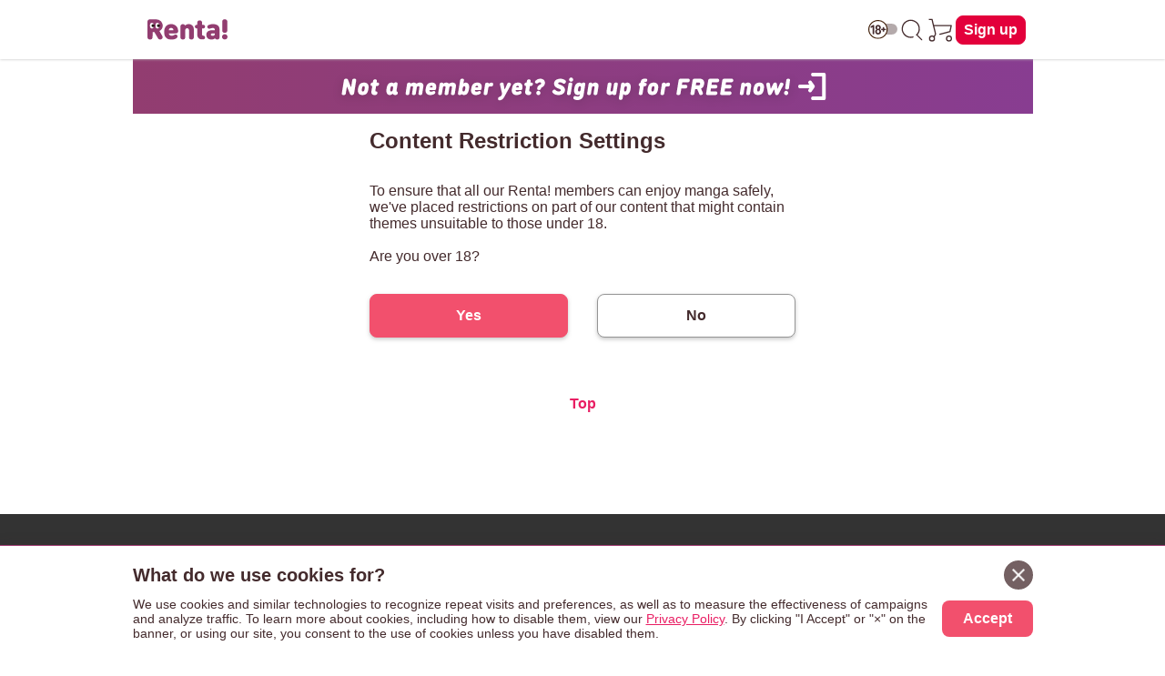

--- FILE ---
content_type: text/html; charset=UTF-8
request_url: https://www.ebookrenta.com/renta/sc/frm/item/140256/
body_size: 41360
content:
<!DOCTYPE html>
<html lang="en">
<head>
<meta charset="UTF-8">
<meta name="viewport" content="width=device-width, initial-scale=1.0">
<meta http-equiv="X-UA-Compatible" content="IE=Edge">
<meta name="format-detection" content="telephone=no"><!-- 数字の羅列を自動電話番号リンク化する機能を無力化 -->
<meta property="og:site_name" content="ebookRenta.com"><!-- ogp:SNSシェアした場合に表示されるサイト名 -->
<meta name="twitter:site" content="@Renta_yaoi"><!-- ogp:Twitterシェアした場合のアカウント連携 -->
<!-- 無力なogpデータ：日本語版はitemごとに画像がかわる→開発に相談 <meta property="og:title" content="There&#039;s a Wolf in My Bed [Plus Digital-Only Bonus]" />
<meta property="og:type" content="book" />
<meta property="og:description" content="Burned out by city life&#x2c; Yoshito Ogami starts farming in the country. He enjoys his life with Ume&#x2c; the cute puppy his neighbor gave him&#x2c; until one day&#x2c; a boy shows up in his place ? with an animal&#039;s ears and tail! &quot;You&#039;re going to be my female&#x2c;&quot; he says&#x2c; and proceeds to pounce on Yoshito and plant his seed...! Also included are steamy stories about Yoshito&#039;s son and a guy whose brother attaches a belt to his private parts to keep him all to himself!" />
<meta property="og:url" content="http://test.ebookrenta.com/renta/sc/frm/item/140256/?rbc=1002" />
<meta property="og:image" content="https://img.ebookrenta.com/lc/sc/item/cover/9-618476-c200.jpg" />
<meta property="og:site_name" content="eBook Renta!" />
<meta property="fb:app_id" content="268907583253074" />
 -->
<link href="//netdna.bootstrapcdn.com/font-awesome/4.1.0/css/font-awesome.css" rel="stylesheet">
<link rel="apple-touch-icon-precomposed" href="https://img.ebookrenta.com/lc/renta/img/_en/logo/ios_home_bookmark_180180.png">
<link rel="shortcut icon" href="/renta/img/_en/logo/favicon_en.ico" />
<link rel="stylesheet" href="https://img.ebookrenta.com/lc/renta/pub/_en/css/en_pc.css">
<link rel="stylesheet" href="https://img.ebookrenta.com/lc/renta/pub/_en/css/adjust.css">
<link rel="stylesheet" href="https://img.ebookrenta.com/lc/renta/pub/_en/css/inline-fallback.css">
<link rel="stylesheet" href="https://img.ebookrenta.com/lc/renta/pub/_en/css/btn.css">
<link rel="stylesheet" href="https://img.ebookrenta.com/lc/renta/pub/_en/css/scrlx_irreg.css">
<link rel="stylesheet" href="https://img.ebookrenta.com/lc/renta/pub/_en/css/fadein_image.css">
<script src="https://ajax.googleapis.com/ajax/libs/jquery/3.3.1/jquery.min.js"></script>
<script src="https://img.ebookrenta.com/lc/renta/pub/_en/js/en_allpage_1.js"></script>
<script src="https://img.ebookrenta.com/lc/renta/pub/_en/js/modal_slidein.js"></script>
<script src="https://img.ebookrenta.com/lc/renta/pub/_en/js/purchase_route.js" defer></script>
<script src="https://img.ebookrenta.com/lc/renta/pub/_en/js/scrlx_irreg.js" defer></script>
<script src="https://img.ebookrenta.com/lc/renta/pub/_en/js/gra_for_you.js" defer></script>

<script>
const GLOBAL_monthNewPayUser = '0';
const GLOBAL_buyFlg = '';
const GLOBAL_r18 = getCookie("r18");	// r18cookie [空:未設定, 0:未設定, 1:yes, 2:no]
const GLOBAL_adlt_typ = "0-00";	// => 数字4桁 ( 0000 / 1111 ) => 登録直後は3桁になる ( R18通過状況が無い ログアウトして再度ログインするか、年齢登録すると4桁になる)
			// ・4桁の数字の意味
			// 		R18通過状況 	=> 0:未通過 1:通過済
			// 		ユーザ設定 		=> - or 0:未ログイン or 未設定 1:許可 2:拒否 => -と0はよくわからん要調査
			// 		支店制御(購入) => 0:パピレスで承認 1:無条件許可 2:拒否 3:支店側で承認(初回のみ) 4:支店側で承認(毎回)
			// 		支店制御(閲覧) => 0:パピレスで承認 1:無条件許可 2:拒否
const GLOBAL_adlt_userSet = GLOBAL_adlt_typ.substr(-3,1);	// 3桁の場合があるので後ろから見る（先頭が消える）

let GLOBAL_appAndFlg = "";	// 0:appAndじゃない 1:appAndである
let GLOBAL_appIosFlg = "";	// 0:appIosじゃない 1:appIosである
const GLOBAL_devIdFlg = "0";	// 0:iosアプリの端末ログインではない 1:iosアプリの端末ログインである
const login_stat = "newuser";	// ユーザーのログイン状態


var ua =  navigator.userAgent;	// 削除予定 どうしてもこの変数名を使うときは各テンプレの中で定義してください
let GLOBAL_ua =  navigator.userAgent;
if(GLOBAL_ua.match(/enRentaApp/i) == null){	// andアプリじゃない
	GLOBAL_appAndFlg = 0;
} else {	// アプリ
	GLOBAL_appAndFlg = 1;
}

if(GLOBAL_ua.match(/EnMedusaBookReader/i) == null){	// iosアプリじゃない
	GLOBAL_appIosFlg = 0;
} else {	// アプリ
	GLOBAL_appIosFlg = 1;
}

// user_idの特定の値除外用
function sanitizeUserId(hashedUid) {
  var excludeValue = '859ad2193bda7ef0cc6c5deceeb6f0a114a18df60b51efce57af3ecd5872f82c';
  return (hashedUid === excludeValue) ? '' : hashedUid;
}
const cleanedUid = sanitizeUserId('859ad2193bda7ef0cc6c5deceeb6f0a114a18df60b51efce57af3ecd5872f82c');

// GTM用データレイヤー
window.dataLayer = window.dataLayer || [];
dataLayer.push({
	'monthNewPayUser': '0',
	'buyFlg': '',
	'user_id': cleanedUid,
	'fbp_eventid': 'item.6925bc1c.d1e30bddc3658627f9fa85af6f6eb401.12da085c',
	'fbp_dummy': 0,
	'appAndFlg': GLOBAL_appAndFlg,
	'login_stat': login_stat
});

function jump_viewer(url){
 window.open(url,'typ84','left=0,top=0,width='+(screen.availWidth-10)+',height='+(screen.availHeight-30)+',toolbar=no,resizable=yes,scrollbars=yes');
}

// cookieを取得する
function getCookie(tgtcookie){
	var i, index, arr;
	arr = document.cookie.split(";");
	for(i=0; arr.length > i; i++) {
		index = arr[i].indexOf("=");
		if(arr[i].substring(0, index) == tgtcookie || arr[i].substring(0, index) == " " + tgtcookie){
			return arr[i].substring(index + 1);
		}
	}
	return "";
}

// cookieをセットする
function doSetCookie(key, value, days = 365) {
	let expires = new Date();
	expires.setTime(expires.getTime() + days * 24 * 60 * 60 * 1000); // 日数をミリ秒に変換
	let cookieString = `${encodeURIComponent(key)}=${encodeURIComponent(value)}; expires=${expires.toUTCString()}; domain=ebookrenta.com; path=/`;
	document.cookie = cookieString;
}

// === モーダルの中の要素の場合GTMのトリガーのgtm.linkclickにならない => onclick="event.stopPropagation();" が原因だがこれは必要なので別の関数で対応
let gtmClickCountAllPageCommon = (e) => {
	let click_t__ele = e.currentTarget;
	let pagefilename__value = click_t__ele.dataset.pagefilename;
	let clickcounttarget__value = click_t__ele.dataset.clickcounttarget;

	//クリックカウント
	window.dataLayer = window.dataLayer || [];
	dataLayer.push({
		"event": "clickCount__allPageCommon",
		"pagefilename": pagefilename__value,
		"clickcounttarget": clickcounttarget__value,
	});
}

// === 出し分け用クラス =========
// Andアプリで除外 iosアプリで除外 r18のフラグで除外 ユーザーのアダルトフラグで除外
// noにすると削除される => headerのアイコンは消えたらダメなのでこのクラスは使えない
// r18コンテンツの除外
let dispChenge_r18Item = () => {
	// GLOBAL_adlt_userSet	// ユーザーのアダルトの設定状況	frameで宣言
	// GLOBAL_appAndFlg			// andアプリかどうか	frameで宣言
	// GLOBAL_appIosFlg			// iosアプリかどうか	frameで宣言
	// GLOBAL_r18						// r18cookieの状態	frameで宣言

	const removeElements = (className) => {
		const elements = document.getElementsByClassName(className);
		while (elements.length > 0) elements[0].remove();
	};

	const displayElements = (className, displayStyle) => {
		const elements = document.getElementsByClassName(className);
		for (let el of elements) el.style.display = displayStyle;
	};

	if (GLOBAL_appAndFlg == 0 && GLOBAL_appIosFlg == 0 && GLOBAL_adlt_userSet != 2) {
		if (GLOBAL_r18 == 1) {
			displayElements("js-dispCheck-r18Item__b", "block");
			displayElements("js-dispCheck-r18Item__f", "flex");
		} else {
			removeElements("js-dispCheck-r18Item__b");
			removeElements("js-dispCheck-r18Item__f");
		}
	} else {
		removeElements("js-dispCheck-r18Item__b");
		removeElements("js-dispCheck-r18Item__f");
	}
};
window.addEventListener("DOMContentLoaded", dispChenge_r18Item);

// r18とアプリを見て制御 => 廃止予定
let r18DispCheck__block = () => {
	// ついてたら消す
	var target__array = document.getElementsByClassName("js-r18DispCheck__block");	// このクラス名のものを削除する
	for(var i = target__array.length - 1; i >= 0; i--){
		if(GLOBAL_appAndFlg == "1" || GLOBAL_appIosFlg == "1"){	// andアプリかiosアプリなら即削除
			target__array[i].remove();
		} else if(GLOBAL_r18 != "1"){	// アプリじゃなくてもr18クッキーを持ってなければ削除
			target__array[i].remove();
		} else {	// 上記以外が表示
			target__array[i].style.display = "block";
		}
	}

	var target__array = document.getElementsByClassName("js-r18DispCheck__flex");	// このクラス名のものを削除する
	for(var i = target__array.length - 1; i >= 0; i--){
		if(GLOBAL_appAndFlg == "1" || GLOBAL_appIosFlg == "1"){	// andアプリかiosアプリなら即削除
			target__array[i].remove();
		} else if(GLOBAL_r18 != "1"){	// アプリじゃなくてもr18クッキーを持ってなければ削除
			target__array[i].remove();
		} else {	// 上記以外が表示
			target__array[i].style.display = "flex";
		}
	}
}
window.addEventListener("DOMContentLoaded",r18DispCheck__block);

// Andアプリで除外 iOSアプリで除外
let appDispCheck__block = () => {
	// ついてたら消す
	var target__array = document.getElementsByClassName("js-appDispCheck__block");	// このクラス名のものを削除する
	for(var i = target__array.length - 1; i >= 0; i--){
		if(GLOBAL_appAndFlg == "1" || GLOBAL_appIosFlg == "1"){	// andアプリかiosアプリなら即削除
			target__array[i].remove();
		}  else {	// 上記以外が表示
			target__array[i].style.display = "block";
		}
	}
	var target__array = document.getElementsByClassName("js-appDispCheck__flex");	// このクラス名のものを削除する
	for(var i = target__array.length - 1; i >= 0; i--){
		if(GLOBAL_appAndFlg == "1" || GLOBAL_appIosFlg == "1"){	// andアプリかiosアプリなら即削除
			target__array[i].remove();
		}  else {	// 上記以外が表示
			target__array[i].style.display = "flex";
		}
	}
}
window.addEventListener("DOMContentLoaded",appDispCheck__block);

// Andアプリでのみ除外
let dispRemove__andApp = () => {
	var target__array = document.getElementsByClassName("js-dispRemove__andApp__block");	// このクラス名のものを削除する
	for(var i = target__array.length - 1; i >= 0; i--){
		if(GLOBAL_appAndFlg == "1"){	// andアプリなら即削除
			target__array[i].remove();
		}  else {	// 上記以外が表示
			target__array[i].style.display = "block";
		}
	}
	var target__array = document.getElementsByClassName("js-dispRemove__andApp__flex");	// このクラス名のものを削除する
	for(var i = target__array.length - 1; i >= 0; i--){
		if(GLOBAL_appAndFlg == "1"){	// andアプリなら即削除
			target__array[i].remove();
		}  else {	// 上記以外が表示
			target__array[i].style.display = "flex";
		}
	}
}
window.addEventListener("DOMContentLoaded", dispRemove__andApp);

// iOSアプリでのみ除外
let dispRemove__iosApp = () => {
	var target__array = document.getElementsByClassName("js-dispRemove__iosApp__block");	// このクラス名のものを削除する
	for(var i = target__array.length - 1; i >= 0; i--){
		if(GLOBAL_appIosFlg == "1"){	// iosアプリなら即削除
			target__array[i].remove();
		}  else {	// 上記以外が表示
			target__array[i].style.display = "block";
		}
	}
	var target__array = document.getElementsByClassName("js-dispRemove__iosApp__flex");	// このクラス名のものを削除する
	for(var i = target__array.length - 1; i >= 0; i--){
		if(GLOBAL_appIosFlg == "1"){	// iosアプリなら即削除
			target__array[i].remove();
		}  else {	// 上記以外が表示
			target__array[i].style.display = "flex";
		}
	}
}
window.addEventListener("DOMContentLoaded", dispRemove__iosApp);

// 端末ログインの時のみ出す(ios) 
let dispShow__devId = () => {
	var target__array = document.getElementsByClassName("js-dispShow__devId");	// このクラス名のものを削除する
	for(var i = target__array.length - 1; i >= 0; i--){
		if(GLOBAL_devIdFlg == "1"){	// 端末ログインの時に出す
			target__array[i].style.display = "block";
		}  else {	// 上記以外が表示
			target__array[i].remove();
		}
	}
}
window.addEventListener("DOMContentLoaded", dispShow__devId);

// ページ内アンカー(スムーススクロール)
function enableSmoothScroll() {
	document.querySelectorAll('a[href^="#"]').forEach(anchor => {
		anchor.addEventListener('click', function (e) {
			e.preventDefault(); // デフォルトのリンク動作を防止
			const href = this.getAttribute('href'); // href 属性を取得
			const target = href === '#' || href === '' ? document.documentElement : document.querySelector(href);

			if (target) {
				const header = document.querySelector('header');
				const headerHeight = header ? header.getBoundingClientRect().height : 0;
				const position = target.getBoundingClientRect().top + window.pageYOffset - headerHeight; // fixed header の高さ分調整
				window.scrollTo({
					top: position,
					behavior: 'smooth', // スムーズスクロールを有効化
				});
			}
		});
	});
}
document.addEventListener('DOMContentLoaded', enableSmoothScroll);

// === ■ アプリと18+のだし分け GLOBAL_より後ろに書く test === //
function getPlatform() {
	if (GLOBAL_appAndFlg == "1") return "and";	// Android Appの時
	if (GLOBAL_appIosFlg == "1") return "ios";	// iOS Appの時
	return "web"; // デフォルトはWEB
}

function GLOBALgetCookie(name) {
	const match = document.cookie.match(new RegExp("(^| )" + name + "=([^;]+)"));
	return match ? match[2] : null;
}

function showElementsByPlatformAndAge() {
	// 使い方
	// data-js-show-on="" をつける
	//   => 値は表示したいプラットフォーム => web, and, ios, age-restricted
	// data-js-show-styleをつける
	//   => 値はdisplayの値を書く

	const platform = getPlatform();
	const r18 = GLOBALgetCookie("r18");

	document.querySelectorAll("[data-js-show-on]").forEach(element => {
		// 既に処理が完了した要素はスキップ
		if (element.dataset.jsProcessed === "true") {
			return;
		}

		const showTargets = element.dataset.jsShowOn.split(",").map(s => s.trim());
		const displayStyle = element.dataset.jsShowStyle || "none"; // デフォルト値はnone

		// "age-restricted" を持つ場合、iOSまたはAndroidでr18が"1"なら強制的に非表示
		if (showTargets.includes("age-restricted") && (platform === "ios" || platform === "and") && r18 === "1") {
			return;
		}

		// プラットフォームと一致する場合に表示
		if (showTargets.includes(platform)) {
			element.style.display = displayStyle;
			element.dataset.jsProcessed = "true";  // 処理済みフラグを追加
			return;
		}

		// "age-restricted" の場合、platformが"web" かつ r18が"1"のときのみ表示
		if (showTargets.includes("age-restricted") && platform === "web" && r18 === "1") {
			element.style.display = displayStyle;
			element.dataset.jsProcessed = "true";  // 処理済みフラグを追加
		}
	});
}
window.addEventListener("DOMContentLoaded", showElementsByPlatformAndAge);	// アプリと18+のだし分け

// 基本headerのアイコン用あとsearch アプリで削除 アダルト拒否で削除 yes/noはどちらでも表示
let dispChenge_ageRestricted = () => {
	const removeElements = (className) => {
		const elements = document.getElementsByClassName(className);
		while (elements.length > 0) elements[0].remove();
	};

	const displayElements = (className, displayStyle) => {
		const elements = document.getElementsByClassName(className);
		for (let el of elements) el.style.display = displayStyle;
	};

	if (GLOBAL_appAndFlg == 0 && GLOBAL_appIosFlg == 0 && GLOBAL_adlt_userSet != 2) {
		displayElements("js-dispChenge_age-restricted__b", "block");
		displayElements("js-dispChenge_age-restricted__f", "flex");
	} else {
		removeElements("js-dispChenge_age-restricted__b");
		removeElements("js-dispChenge_age-restricted__f");
	}
};
window.addEventListener("DOMContentLoaded", dispChenge_ageRestricted);

// opacityでの表現 => 読み込み時にふわっと消す事は無い想定
function showElementsByOpacity() {
	// 使い方
	// data-js-show-opacity="0"をつける
	// 使うページ内でトリガーする DOMContentLoaded 推奨

	document.querySelectorAll("[data-js-show-opacity]").forEach(element => {
		element.dataset.jsShowOpacity = "1";
	});
}

// === header 年齢制限トリガーの表示切替ととび先の書き換え seachでも使う ====================================================== //
let ageRestrictedCookieSetting = () => {
	// cookie の値を取得
	const r18_value = getCookie("r18");

	// 対象の画像要素をすべて取得
	const ageRestrictedIcon__eles = document.querySelectorAll('[data-role="age-restricted-icon"]');
	if (!ageRestrictedIcon__eles.length) return;

	// 現在の状態に応じた画像を設定
	let iconSrc = "/renta/img/_en/icon/icon_switch_off.svg"; // デフォルト（off）
	if (r18_value === "1") {
		iconSrc = "/renta/img/_en/icon/icon_switch_on.svg";
	}

	// 対象の画像をユーザーの状態と合わせて表示する
	ageRestrictedIcon__eles.forEach((img) => {
		img.setAttribute("src", iconSrc);
		img.style.display = "block";
	});

	// 最初に取得しておく（itemでも共通で使う）
	const headerSwitchEl = document.getElementById("js-btn-header-switch-age-restricted");

	// itemページのみ独自処理
	if (location.pathname.includes("/renta/sc/frm/item/")) {
		changeHandle_headGateLink(headerSwitchEl); // item内定義の関数
		return;
	}

	// 共通関数でリンクに処理を付与
	const addGateLinkEvent = (el, pagefilename) => {
		if (!el) return;

		// GTM用属性
		el.setAttribute("onclick", "gtmClickCountAllPageCommon(event);");
		el.dataset.pagefilename = pagefilename;
		el.dataset.clickcounttarget = "switch - " + r18_value;

		// 遷移イベント付与
		const gateParam = encodeURIComponent(location.href);
		const newGateUrl = `/renta/sc/frm/gate?go=${gateParam}&back=${gateParam}`;
		el.addEventListener("click", () => {
			window.location.href = newGateUrl;
		});
	};

	// headerとsearch両方に共通関数を適用
	addGateLinkEvent(headerSwitchEl, "head_logoff");
	if (location.pathname.includes("/renta/sc/frm/search")) {
		const searchSwitchEl = document.getElementById("js-btn-search-switch-age-restricted");
		addGateLinkEvent(searchSwitchEl, "search");
	}
};
window.addEventListener("DOMContentLoaded", ageRestrictedCookieSetting);

// 新規向け - バナークリックイベントを登録する関数
function addNewUserBannerClickEvent(bannerId) {
  var banner = document.getElementById(bannerId);
  if (!banner) return;

  banner.addEventListener("click", function(e) {
    e.preventDefault(); // デフォルトリンク動作を止める

    // dataLayer push
    window.dataLayer = window.dataLayer || [];
    dataLayer.push({
      'event': 'join_step',
      'step_name': 'click_banner_frame',
      'joinType': 'click_banner_frame'
    });

    // リンク遷移
    var href = banner.getAttribute("href");
    if (href) {
      window.location.href = href;
    }
  });
}

// 新規向け - 表示出し分け
function showNewUserSection() {
  // login_stat が newuser の場合のみ表示
  if (typeof login_stat !== "undefined" && login_stat === "newuser") {
    document.querySelectorAll(".js-newuser-section").forEach(function(el) {
      el.style.display = "block";
    });
    document.querySelectorAll(".js-logon-section").forEach(function(el) {
      el.style.display = "none";
    });
		// クリックイベントを関数で登録
    addNewUserBannerClickEvent("js-newuser-join_ent_banner");
  } else {
    document.querySelectorAll(".js-newuser-section").forEach(function(el) {
      el.style.display = "none";
    });
    document.querySelectorAll(".js-logon-section").forEach(function(el) {
      el.style.display = "block";
    });
	}
}
document.addEventListener("DOMContentLoaded", showNewUserSection);


// === page performance対策 LCP, CLS ============================== //
// main読み込み後にfooterの表示
window.addEventListener('load', () => {
	// mainの高さが確定した後にfooterを表示
	const footer = document.querySelector("footer");
	footer.classList.add("showOn");
});

// 画像の遅延読み込み
window.addEventListener("DOMContentLoaded", () => {
	/**
	* 画像が読み込み済みならすぐ表示、それ以外はloadイベントで表示
	* fadeIn-image-loaded を付与することで「ふわっと」表示（画像読み込みのタイミングずれを低減）
	*/
	const handleImageLoad = (img) => {
		const showImage = () => {
			// 画像のふわっと表示
			img.classList.add('fadeIn-image-loaded');

			// 親要素の背景色を透明に
			if (img.parentElement) {
				img.parentElement.style.backgroundColor = 'transparent';
			}
		};
		if (img.complete) {
			showImage(); // キャッシュなどで既に読み込み済み
		} else {
			img.addEventListener('load', showImage); // 読み込み完了で表示
		}
	};

	/**
	* IntersectionObserver：
	* 画像が画面に入ったタイミングで処理を実行
	*/
	const intersectionObserver = new IntersectionObserver((entries, observer) => {
		entries.forEach(entry => {	// 監視対象全て
			if (entry.isIntersecting) {	// 個別の監視対象が画面に入ったら
				handleImageLoad(entry.target); // 読み込み＆ふわっと表示処理
				observer.unobserve(entry.target); // 1回だけ処理すればOKなので監視解除
			}
		});
	});

	/**
	* 対象の画像に対してIntersectionObserverを登録
	* 処理済は除外
	*/
	const observeImage = (img) => {
		if (!img.classList.contains('fadeIn-image-loaded')) {
			intersectionObserver.observe(img);
		}
	};

	/**
	* 初期表示されている画像を監視登録
	* ここがスタート
	* ファーストビューの画像は遅延除外
	*/
	document.querySelectorAll('.fadeIn-image:not(.fadeIn-image-fv)').forEach(observeImage);

	// ファーストビューは遅延除外なので、即呼び出し
	document.querySelectorAll('.fadeIn-image-fv').forEach(handleImageLoad);

	/**
	* MutationObserver：
	* DOMに新しく追加された画像（例：JSで生成）も自動で監視対象にする
	*/
	const mutationObserver = new MutationObserver(mutations => {
		mutations.forEach(mutation => {
			mutation.addedNodes.forEach(node => {
				if (node.nodeType === 1) { // 要素ノードのみ
					if (node.matches('.fadeIn-image:not(.fadeIn-image-fv)')) {
					  observeImage(node); // 自身が画像だった場合
					}
					
					// 子要素にも.fadeIn-imageを含むものがあれば監視
					node.querySelectorAll?.('.fadeIn-image:not(.fadeIn-image-fv)')?.forEach(observeImage);
				}
			});
		});
	});

	// body以下のDOM変更を監視（新しい画像を見逃さないように）
	mutationObserver.observe(document.body, {
		childList: true, // 直下の子要素の変化
		subtree: true    // ネストされた子要素も対象
	});
});
// === / page performance対策 LCP, CLS ============================== //

// === 米国式日付表記に変換 ======================== //
/**
 * yyyymmdd形式またはUNIXタイムスタンプを米国式の日付表記に変換する関数（例: "May 16, 2025"）。
 * @param {string|number} dateInput - 日付の入力値（"20250516" または UNIX秒）。
 * @param {"yyyymmdd"|"unix"} inputType - 入力形式を指定（"yyyymmdd" または "unix"）。
 * @returns {string} フォーマット済みの日付文字列（例: "May 16, 2025"）。
 */
function convertToUsDateFormat(dateInput, inputType) {
  let dateObj;

  if (inputType === 'yyyymmdd') {
    if (typeof dateInput !== 'string' || !/^\d{8}$/.test(dateInput)) {
      console.warn('Invalid yyyymmdd format.');
      return '';
    }
    const year = dateInput.slice(0, 4);
    const month = dateInput.slice(4, 6);
    const day = dateInput.slice(6, 8);
    dateObj = new Date(`${year}-${month}-${day}T00:00:00+09:00`);
  } else if (inputType === 'unix') {
  const timestamp = Number(dateInput);
  if (isNaN(timestamp)) {
    console.warn('Invalid UNIX timestamp.');
    return '';
  }
  dateObj = new Date(timestamp * 1000);
} else {
    console.warn('Unsupported inputType.');
    return '';
  }

  return dateObj.toLocaleDateString('en-US', {
    year: 'numeric',
    month: 'long',
    day: 'numeric'
  });
}
// === /米国式日付表記に変換 ======================== //

</script>
<style>
/* r18itemのだし分け */
.js-dispCheck-r18Item__b,
.js-dispCheck-r18Item__f {
	display: none;
}

/* r18とアプリの表示制限 => 廃止予定 */
.js-r18DispCheck__block,
.js-r18DispCheck__flex {
	display: none;
}
/* アプリの表示制限 */
.js-appDispCheck__block,
.js-appDispCheck__flex,
.js-dispRemove__andApp__block,
.js-dispRemove__andApp__flex,
.js-dispRemove__iosApp__block,
.js-dispRemove__iosApp__flex,
.js-dispShow__devId {
	display: none;
}

/* 年齢制限設定でのだし分け */
.js-dispChenge_age-restricted__b,
.js-dispChenge_age-restricted__f {
	display: none;
}

/* 新規/既存のだし分け */
.js-newuser-section,
.js-logon-section {
	display: none;
}

/* 新規向け表示 */
.newuser-join_ent_banner_wrap {
	display: block;
	max-width: 989px;
	margin: 0 auto;
	background: linear-gradient(90deg,rgba(146, 61, 112, 1) 0%, rgba(136, 61, 145, 1) 100%);
}
.newuser-join_ent_banner_wrap [data-fadein-image="banner60060"] {
	max-width: 600px;
	margin: 0 auto;
}

/* scrollTop */
#scrollTop {
	width: 60px;
	height: 60px;
	text-align: center;
	cursor: pointer;
	position: fixed;
	bottom: 54px;	/* iosアプリを考慮して 8 + 46 */
	right: 10px;
	display: none;
	opacity: 0.9;
	z-index: 2;
	background: #fff;
	border-radius: 3px;
	-webkit-border-radius: 3px;
	border: 1px solid #fff;
	margin: 3px auto;
}

/* ccpa newsp.cssにあるがレスポンシブ用にリネームして再定義 */
.ccpa-dialog {
	position: fixed;
	bottom: 0;	/* iosアプリの時はjsで浮かせる */
	z-index: 9999;
	background: #fff;
	width: 100%;
	padding: 16px;
	box-shadow: 0 6px 16px 2px #442b2d4a;
	font-size: 14px;
	box-sizing: border-box;
	border-top: 1px solid #9b386e;
}
.ccpa-innerWrap {
	max-width: 989px;
	margin: 0 auto;
	position: relative;
}
.ccpa-cancel {
	display: inline-flex;
	width: 32px;
	height: 32px;
	background: #746062;
	border-radius: 20px;
	align-items: center;
	justify-content: center;
	position: absolute;
	right: 0;
	top: 0;
	cursor: pointer;
}
.ccpa-cancel::after {
	content: '';
	background-image: url(/renta/img/_en/icon/cancel_icon.png);
	width: 14px;
	height: 14px;
	background-size: contain;
}
.ccpa-textWrap {
	display: flex;
	flex-direction: column;
}
.ccpa-title {
	font-weight: 600;
	font-size: 20px;
	margin-bottom: 8px;
	min-height: 32px;	/* close ntnの高さに合わせる */
	line-height: 32px;
	padding-right: 40px;	/* 8 + 32 */
}
.ccpa-text {
	margin-bottom: 8px;
}
.ccpa-textLink {
	text-decoration: underline;
	color: #e91e63;
}
.ccpa-btnWrap {
	display: flex;
	justify-content: flex-end;
}
.ccpa-btn {
	background: #f2506d;
	color: #fff;
	width: fit-content;
	border-radius: 8px;
	padding: 0px 16px;
	width: 100px;
	height: 40px;
	line-height: 40px;
	text-align: center;
	font-size: 16px;
	font-weight: 600;
	cursor: pointer;
}

/* === クラス名での出し分け 最後に書く ========= */
/* visibility と opacity による表示 */
.is-visible-opacity {
	visibility: visible;
	opacity: 1;
	transition: opacity 0.3s ease, visibility 0.3s ease;
}

/* visibility と opacity による非表示 */
.is-hidden-opacity {
	visibility: hidden;
	opacity: 0;
	transition: opacity 0.3s ease, visibility 0.3s ease;
}

/* display による表示 */
.is-block-display {
	display: block;
}
.is-flex-display {
	display: flex;
}
.is-inline-display {
	display: inline;
}

/* display による非表示 */
.is-hidden-display {
	display: none;
}

/* === test用 === */
[data-js-show-on] {
	display: none;
}

/* 初期状態で非表示 */
[data-js-show-opacity="0"] {
	opacity: 0;
	visibility: hidden;
	transition: opacity 0.3s ease, visibility 0.3s ease;
}

/* opacityが1の時、表示される */
[data-js-show-opacity="1"] {
	opacity: 1;
	visibility: visible;
	transition: opacity 0.3s ease, visibility 0.3s ease;
}
/* === test用 ここまで === */

/* media query */
@media screen and (min-width:360px){
}
@media screen and (min-width:600px){	/* ここからTAB想定 */
	.ccpa-textWrap {
		flex-direction: row;
		align-items: center;
	}
	.ccpa-text {
		margin-bottom: 0;
		margin-right: 16px;
	}
}
@media screen and (min-width:900px){	/* ここからPC想定 */
}
</style>

  <title>There&#039;s a Wolf in My Bed [Plus Digital-Only Bonus] | Roku Yoshidaya | Renta! - Official digital-manga store</title>
    <meta name="keywords" content="eBook Renta!,There's a Wolf in My Bed [Plus Digital-Only Bonus],[author]Roku Yoshidaya,Comic,Yaoi_Manga,Preview, Free Sample,ebook,online manga">
    <meta name="description" content="Burned out by city life, Yoshito Ogami starts farming in the country. He enjoys his life with Ume, the cute puppy his neighbor gave him, until one day, a boy shows up in his place ? with an animal's ears and tail! ”You're going to be my female,” he says, and proceeds to pounce on Yoshito and plant his seed...! Also included are steamy stories about Yoshito's son and a guy whose brother attaches a belt to his private parts to keep him all to himself!">
    <meta name="rating" content="adult">
    <link rel="canonical" href="https://www.ebookrenta.com/renta/sc/frm/item/140256/" />
<script type="text/javascript">
	//同一巻のバージョン違いの重複チェック用配列
	var arPrdnoCount = Array();
	arPrdnoCount[1] = 1;
	// コンテンツ別の利用状況。0:未購入 / 1:購入済み
	var arPrdnoItem = {};
	arPrdnoItem[1] = { "618476":0 };
</script>
<meta property="og:type" content="article"><!-- ogp:SNSシェア認識用のサイトタイプ(TOPはWebsite、それ以外はArticle) -->
<meta name="twitter:card" content="summary"><!-- ogp:Twitterシェアした場合の画像イメージ -->
<meta property="og:title" content="There&#039;s a Wolf in My Bed [Plus Digital-Only Bonus] | Roku Yoshidaya | Renta! - Official digital-manga store">
<meta property="og:url" content="https://www.ebookrenta.com/renta/sc/frm/item/140256/">
<meta property="og:image" content="https://img.ebookrenta.com/lc/sc/item/cover/9-618476-c400.jpg">
<meta property="og:description" content="Burned out by city life&#x2c; Yoshito Ogami starts farming in the country. He enjoys his life with Ume&#x2c; the cute puppy his neighbor gave him&#x2c; until one day&#x2c; a boy shows up in his place ? with an animal&#039;s ears and tail! &quot;You&#039;re going to be my female&#x2c;&quot; he says&#x2c; and proceeds to pounce on Yoshito and plant his seed...! Also included are steamy stories about Yoshito&#039;s son and a guy whose brother attaches a belt to his private parts to keep him all to himself!">
<script src="https://img.ebookrenta.com/lc/renta/pub/_en/js/item.js"></script>
<script src="https://img.ebookrenta.com/lc/renta/pub/_en/js/modal_from_blow.js" charset="UTF-8"></script>

<style>
/*--- item.css 廃止予定随時 メンテする --- */
/* ■ リセット */
body {
	background-color: transparent;
}
* {
	box-sizing: border-box;
}

/* メイン構成 */
.breadcrumbList {
	display: flex;
	flex-wrap: wrap;
	margin-bottom: 16px;
	font-size: 0;
}
.breadcrumbList span {
	font-size: 14px;
	padding-right: 0.25em;
}

/* 割引キャンペーン */
.discount_textWrap {
	background: #ea1f62;
	margin-bottom: 16px;
	padding: 0.25em 0.5em;
	text-align: center;
}
.discount_text {
	color: #fff;
	font-size: 14px;
	font-weight: 600;
}

/*-----------------------------------*/
/*-- ■ ファーストビューブロック seris --*/
.fvSeries-wrap {
	display: flex;
	margin-bottom: 16px;
}
.fvSeries-cover-imageWrap {
	margin-bottom: 8px;
}
.fvSeries-cover-wrap{
	width: 140px;
	display: flex;
	flex-direction: column;
}
.fvSeries-cover-image{
	width: 100%;
	border: 1px solid #e6e6e6;
	display: block;
}
.fvSeries-info-wrap {
	width: 100%;
	margin-left: 16px;
	flex: 1;
}
.fvSeries-desc-titleWrap {
	margin-bottom: 16px;
}
.fvSeries-desc-title {
	display: block;
	font-weight: 600;
	font-size: 16px;
	margin-bottom: 8px;
}

/* 書誌のクレジット情報 */
.bibInfo-credit-wrap {
	font-size: 14px;
	margin-bottom: 4px;
}
.bibInfo-credit-label {
	display: inline;
	white-space: normal;
}
.bibInfo-credit-data {
	display: inline;
	white-space: normal;
}
.bibInfo-credit-data > span > a {
	margin-right: 0.5em;
}

/*-- /ファーストビューブロック seris --*/
/*-----------------------------------*/

/*-----------------------------------*/
/*-- ■ ファーストビューブロック title --*/
.fvTitile-wrap {
	display: flex;
	flex-direction: column;
	margin-bottom: 16px;
}
.fvTitile-cover-wrap {
	display: flex;
	flex-direction: column;
	align-items: center;
	font-size: 0;
	flex-grow: 1;
	flex-shrink: 1;
	flex-basis: 0;
	max-width: fit-content;
	margin: 0 auto 16px;
}
.fvTitile-cover-imageWrap {
	width: 200px;
	margin-bottom: 16px;
}
.fvTitile-cover-imageWrap[data-temp_type="t"] {
	width: 288px;
	margin-bottom: 16px;
}
.fvTitile-cover-image {
	width: 100%;
	display: block;
	border: 1px solid #e6e6e6;
}
.fvTitile-desc-titleWrap {
	margin-bottom: 16px;
	flex: 1;
}
.fvTitile-desc-title {
	font-size: 16px;
	font-weight: 600;
	margin-bottom: 4px;
}
.fvTitile-desc-pagenum {
	margin-bottom: 4px;
}
.fvTitile-price-wrap {

}
.fvTitile-price-wrap .prdRental-purchase-wrap[data-temp_type="t"] {	/* css詳細度で優先 */
	flex-direction: column;
}
.fvTitile-price-wrap .prdRental-purchase-wrap,
.fvTitile-price-wrap .prdRental-future-wrap {	/* css詳細度で優先 */
	max-width: none;
	flex-direction: column;
}
.fvTitile-price-wrap .prdRental-price-wrap,
.fvTitile-price-wrap .prdRental-future-wrap {	/* css詳細度で優先 */
	display: flex;
	justify-content: center;
	margin-right: 0;
	margin-bottom: 32px;
}
.fvTitile-price-wrap .prdRental-future-textWrap {	/* FVでのみのスタイル */
	text-align: right;
}
.rentalType_item_wrap {
	margin: 0 8px;
}
.rentalType_item {
	display: flex;
	flex-direction: column;
	justify-content: space-evenly;
	min-width: 8em;
	height: 6em;
	padding: 8px;
	text-decoration: none;
	color: #442b2d;
	font-size: 14px;
	border: 1px solid #ababab;
	border-radius: 5px;
	box-sizing: border-box;
}
.rentalType_item__forcas {
	border: 3px solid #F2506D;
	box-sizing: border-box;
	transform: scale(1.05, 1.05);
	pointer-events: none;
}
.rentalType_item_type {
	font-weight: 600;
}
.rentalType_item_numPoint {

}
.rentalType_item_numPoint span{
	font-size: 20px;
	font-weight: 600;
}
.rentalType_item_bonusPoint {
	display: flex;
	align-items: center;
	color: #ffa500;
	font-size: 14px;
}
.rentalType_item_bonusPoint span {
	font-size: 14px;
	font-weight: 600;
	margin: 0 0.25em;
}
.rentalType_item_bonusPoint img{
	width: 12px;
	margin-right: 0.25em;
}

/*-- /ファーストビューブロック title --*/
/*-----------------------------------*/

/*-----------------------------------*/
/*-- ■ itemList --*/

/* itemList */
.itemList-wrap {
	padding: 16px 0;
	border-top: 1px solid #ccc;
}
.itemList-titleWrap {
	margin-bottom: 16px;
}
.itemList-title {
	font-weight: bold;
	font-size: 16px;
	margin-bottom: 8px;
}
.itemList-title_subInfo {
	font-size: 14px;
	margin-left: 0.5em;
	font-weight: normal;
}
.compFlag_0 {	/* Complete情報のだし分け 0 が出ない */
	display: none !important;
}
.compFlag_1 {	/* Complete情報のだし分け 1 が出る */
	display: inline;
}
.compFlag_1 img {
	height: 16px;
	vertical-align: middle;
}

/* 入荷予定 */
.item_rental_future_date{
	display: block;
	font-size: 14px;
	font-weight: 600;
	color: #eb6540;
}

/* bundle */
.bundle-wrap {
	padding: 16px;
	border: 1px solid #dcdcdc;
	margin-bottom: 16px;
}
.bundle-titleWrap {
	font-size: 16px;
	font-weight: bold;
	margin-bottom: 16px;
}
.bundle-desc {
	font-size: 14px;
	margin-bottom: 16px;
}

/* itemList items */
.itemList-itemsWrap {
	display: flex;
	padding: 16px 0;
	margin-bottom: 16px;
	border-top: solid 1px #ccc;
}
.itemList-cover-wrap {
	width: 100px;
	display: flex;
	flex-direction: column;
	align-items: center;
}
.itemList-cover-wrap[data-temp_type="t"] {
	width: 160px;
	display: flex;
	flex-direction: column;
	align-items: center;
}

.itemList-cover-imageWrap {
	width: 100%;
	display: block;
	margin-bottom: 8px;
}
.itemList-cover-image {
	width: 100%;
	display: block;
	border: 1px solid #e6e6e6;
}
.itemList-info-wrap {
	width: 100%;
	margin-left: 16px;
	flex: 1;
}
.itemList-info-titleWrap {
	margin-bottom: 16px;
	flex: 1;
}
.itemList-info-title {
	font-size:  16px;
	font-weight: 600;
	margin-bottom: 4px;
}
.itemList-info-pages {
	font-size: 14px;
	margin-bottom: 4px;
}

/* prdRental */
.prdRental-wrap {
	display: flex;
	flex-direction: column;
	align-items: flex-end;
}
.prdRental-purchase-wrap {
	display: flex;
	flex-direction: row;
	padding-top: 16px;
	border-top: 1px solid #ccc;
	width: 100%;
	max-width: 240px;
}
.prdRental-purchase-wrap[data-temp_type="t"] {
	flex-direction: column;
}
.prdRental-price-wrap {
	margin-right: 8px;
	white-space: nowrap;
	margin-bottom: 16px;
	flex-grow: 1;
}
.prdRental-type-wrap {
	font-weight: 600;
	font-size: 14px;
}
.prdRental-point-wrap {
	display: flex;
	align-items: flex-end;
	font-size: 14px;
}
.prdRental-point-wrap span{
	font-size: 20px;
	font-weight: 600;
	margin-right: 0.25em;
}
.prdRental-bonus-wrap {
	display: flex;
	align-items: center;
	color: #ffa500;
	font-size: 12px;
}
.prdRental-bonus-wrap img{
	width: 12px;
	margin-right: 0.25em;
}
.prdRental-bonus-wrap span{
	font-size: 14px;
	font-weight: 600;
	margin: 0 0.25em;
}

/* future */
.prdRental-future-wrap {
	display: flex;
	flex-direction: column;
	padding-top: 16px;
	border-top: 1px solid #ccc;
	width: 100%;
	max-width: 240px;
}
.prdRental-future-textWrap {
	margin-bottom: 16px;
	color: #eb6540;
}
.prdRental-future-textWrap span {
	font-weight: 600;
	margin-right: 8px;
}

/*-- /itemList --*/
/*-----------------------------------*/


/*---------------------------*/
/* ■ レコメンド作品(item,横スクロール用) */
.recItem-wrap {
	display: flex;
	max-width: 990px;
	flex-direction: column;
	padding: 16px 16px 0 16px;
	margin: 0 auto;
	margin-bottom: 16px;
	border-top: 1px solid #ccc;
}
.recItem-titleWrap {
	width: 100%;
	margin-bottom: 16px;
}
.recItem-title {
	font-weight: bold;
	font-size: 16px;
}
.recItem-scroll-wrap {
	overflow: hidden;
}
.recItem-scroll-innerWrap {
	display: flex;
}
.recItem-scroll-scrollItem {
	width: 100px;
	margin-right: 8px;
	flex-shrink: 0;
}
.recItem-scroll-scrollItem:last-child {
	margin-right: 0;
}
.recItem-scroll-coverWrap {
	margin-bottom: 8px;
}
.recItem-scroll-coverLink {
	display: block;
}
.recItem-scroll-coverImage {
	width: 100%;
	display: block;
	border: 1px solid #e6e6e6;
}
.recItem-scroll-titleWrap {
	display: -webkit-box;
	-webkit-box-orient: vertical;
	-webkit-line-clamp: 2;
	overflow: hidden;
	margin-top: 8px;
	margin-bottom: 8px;
	line-height: 1;
	height: 2em;
	color: #442B2D;
}
.recItem-scroll-title {
	font-size: 12px;
}

/*-- /レコメンド作品(item,横スクロール用) --*/
/*-----------------------------------*/

/*---------------------------*/
/*  ■ レコメンド作品(itemNavi,折り返し用) */
/* 作品表示枠 */
.productIntro-wrap {
	/* display: flex; jsで設定 */
	flex-direction: column;
	padding: 16px 0;
	border-top: 1px solid #ccc;
}
.js-productIntro__hide {
	display: none;	/* js用 */
}

/* 見出し */
.productIntro-title-wrap {
	width: 100%;
	margin-bottom: 16px;
}
.productIntro-title-text {
	font-size: 20px;
	font-weight: bold;
}

/* cover表示 */
.productItemList__wrap {
	display: flex;
	flex-wrap: wrap;
}
.productItem-wrap__cover {	/* 3つ並び */
	position: relative;
	margin-bottom: 32px;
	width: 32%;
	margin-left: calc((100% - (32% * 3)) / 6 );
	margin-right: calc((100% - (32% * 3)) / 6 );
}
.productItem-link__cover {
	width: 100%;
	display: block;
	color: #442b2d;
	cursor: pointer;
}
.productItem-item-wrap__cover {
	display: flex;
	flex-direction: column;
	align-items: center;
}
.productItem-image__cover {
	display: block;
	width: 100%;
	border: 1px solid #e6e6e6;
	max-width: 140px;
	margin-bottom: 4px;
}
.productItem-info-title__cover {
	-webkit-line-clamp: 2;
	-webkit-box-orient: vertical;
	display: -webkit-box;
	max-width: 100%;
	overflow: hidden;
	text-overflow: ellipsis;
	margin-bottom: 4px;
	word-break: break-word;
	font-size: 14px;
	height: 2.6em;
}

/*-- /レコメンド作品(itemNavi,折り返し用) --*/
/*-----------------------------------*/


/*---------------------------*/
/*  ■ モーダル関連 */
/* rent or buy */
.modal-rentOrBuy-wrap {
	opacity: 0;	/* js用 */
	position: fixed;	/* js用 */
	top: 100vh;	/* 初期配置では画面外 */
	width: calc(100% - 32px);
	background: #fff;
	border-radius: 5px;
	transition: 0.3s;
	padding: 16px 16px 32px 16px;
	max-width: 400px;
}
.modal-rentOrBuy-titleWrap {
	display: flex;
	justify-content: center;
	margin-bottom: 16px;
}
.modal-rentOrBuy-title {
	font-size: 16px;
	font-weight: 600;
}
.modal-rentOrBuy-purchaseWrap {
	display: flex;
	flex-direction: column;
}
.modal-rentOrBuy-rentalTypeWrap {
	width: 100%;
	display: flex;
	align-items: center;
	padding: 16px 0;
	border: 1px solid #ccc;
	border-width: 1px 0;
}
.modal-rentOrBuy-rentalTypeWrap:nth-child(1) {
	border-width: 1px 0 0 0;
}
.modal-rentOrBuy-price-wrap {
	display: flex;
	flex-direction: column;
	flex-grow: 1;
}
.modal-rentOrBuy-price-title {
	font-size: 16px;
	font-weight: 600;
}
.modal-rentOrBuy-price-num {
	display: flex;
	align-items: flex-end;
	font-size: 14px;
}
.modal-rentOrBuy-price-num span {
	font-size: 20px;
	font-weight: 600;
	margin-right: 0.25em;
}
.modal-rentOrBuy-price-bonus {
	display: flex;
	align-items: center;
	color: #ffa500;
	font-size: 12px;
}
.modal-rentOrBuy-price-bonus img {
	width: 12px;
	margin-right: 0.25em;
}
.modal-rentOrBuy-price-bonus span {
	font-size: 14px;
	font-weight: 600;
	margin: 0 0.25em;
}

/* addedToCart */
.modal-addedToCart-wrap {
	opacity: 0;	/* js用 */
	position: fixed;	/* js用 */
	top: 100vh;	/* 初期配置では画面外 */
	width: calc(100% - 32px);
	background: #000000e0;
	border-radius: 5px 5px 0 0;
	transition: 0.3s;
	padding: 16px;
	color: #fff;
	max-width: 400px;
}
.modal-addedToCart-innerWrap {
	display: flex;
	justify-content: space-around;
	align-items: center;
}
.modal-addedToCart-titleWrap {
	margin-bottom: 16px;
}
.modal-addedToCart-title {
	font-size: 16px;
	font-weight: 600;
}
.modalParts-cartItemCnt_wrap {
	font-size: 14px;
	text-align: center;
}

/* Wish list */
.modal-wishlist-wrap {
	opacity: 0;	/* js用 */
	position: fixed;	/* js用 */
	top: 100vh;	/* 初期配置では画面外 */
	width: calc(100% - 32px);
	background: #fff;
	border-radius: 5px;
	transition: 0.3s;
	padding: 16px 16px 32px 16px;
	max-width: 400px;
}
.modal-wishlist-titleWrap {
	display: flex;
	justify-content: center;
	margin-bottom: 16px;
}
.modal-wishlist-title {
	font-size: 16px;
	font-weight: 600;
}
.modal-wishlist-contentWrap {
	margin-bottom: 16px;
	border: 1px solid #ccc;
	border-width: 1px 0;
	padding: 8px 0;
	font-size: 14px;
}
.modal-wishlist-contentText {
	margin-bottom: 8px;
}
.modal-wishlist-notice {
	font-size: 14px;
	margin-bottom: 8px;
}

/* itemSort */
.itemSort-sorting-wrap {
	display: flex;
	align-items: center;
	margin-left: 8px;
}

/* ラジオボタン */
.modal-sorting-item {
    color: #442b2d;
    padding: 8px;
    margin: 4px 0;
    display: flex;
    align-items: center;
	width: 100%;
	box-sizing: border-box;
}
.modal-sorting-item:hover {
	opacity: 0.8;
}
.modal-sorting-item .radio-icon {
    position: relative;
    width: 16px;
    height: 16px;
    background: #fff;
    border-radius: 16px;
    border: 1px solid #F2506D;
    box-sizing: border-box;
    display: inline-block;
    margin-right: 16px;
}
.modal-sorting-item.is-selected .radio-icon::after {
  content: "";
  position: absolute;
  top: 3px;
  left: 3px;
  width: 8px;
  height: 8px;
  background: #F2506D;
  border-radius: 50%;
  pointer-events: none;
}

/* /モーダル関連 */
/*---------------------------*/

/*---------------------------*/

/* ファーストビュー続きを読む開閉 */
.accordion-box {
	position: relative;
}
.accordion-box label {
	height: 0; /* アニメーションを確実にするため */
	padding-top: 60px; /* グラデーションの高さ */
	cursor: pointer; /* PCに使う場合はいれる */
	text-align: center;
	position: absolute;
	bottom: 0;
	left:0;
	width: 100%;
	-webkit-tap-highlight-color: rgba(0,0,0,0); /* タップハイライトを消す */
	/* 以下グラデーションは「背景が白」に併せて設定しています */
	background: -webkit-linear-gradient(top, rgba(255, 255, 255, 0) 0%, rgba(255, 255, 255, 0.95) 90%);
	background: -moz-linear-gradient(top, rgba(255, 255, 255, 0) 0%, rgba(255, 255, 250, 0.95) 90%);
	background: -o-linear-gradient(top, rgba(255, 255, 255, 0) 0%, rgba(255, 255, 255, 0.95) 90%);
	background: -ms-linear-gradient(top, rgba(255, 255, 255, 0) 0%, rgba(255, 255, 255, 0.95) 90%);
	background: linear-gradient(to bottom, rgba(255, 255, 255, 0) 0%, rgb(255, 255, 255) 90%);
}
.accordion-box label:after {
	white-space: nowrap;
	content: "VIEW MORE";
	letter-spacing: .05em;
	line-height: 2.5rem;
	position: absolute;
	bottom: 4px;
	left: 50%;
	-webkit-transform: translate(-50%, 0);
	transform: translate(-50%, 0);
	color: #E91E63;
	font-weight: bold;
	transition: all .5s;
}
.accordion-box label:before {
	content: "";
	position: absolute;
	left: 50%;
	margin-left: -65px;
	bottom: 21px;
	display: block;
	width: 8px;
	height: 8px;
	border-top: solid 2px;
	border-right: solid 2px;
	transform: rotate(135deg);
	color: #E91E63;
	transition: all .5s;
}
.accordion-box input {
	display: none;
}
.accordion-box
.accordion-container {
	overflow: hidden;
	height: 120px;
	-webkit-transition: height 0.3s;
	-moz-transition: height 0.3s;
	-ms-transition: height 0.3s;
	-o-transition: height 0.3s;
	transition: height 0.3s;
}
.accordion-box input:checked + label:after {
	content: "Close Details";
	transition: all .5s;
}
.accordion-box input:checked + label:before {
	content: "";
	transform: rotate(-45deg);
	bottom: 15px;
	margin-left: -70px;
	transition: all .5s;
}
.accordion-box input:checked ~ .accordion-container {
	height: auto;
	padding-bottom: 60px; /* 閉じるボタンのbottomからの位置 */
	-webkit-transition: height 0.3s;
	-moz-transition: height 0.3s;
	-ms-transition: height 0.3s;
	-o-transition: height 0.3s;
	transition: height 0.3s;
}
.accordion-box input:checked + label {
	background: inherit; /* 開いた時には背景グラデーションを消す */
}

/* Story */
.item_desc_content {
	line-height: 1.7;
}

/* ジャンルタグ & 書誌タグ */
.item-tags_wrap > a,
.tag_rank {
	display: inline-block;
	border-radius: 50px;
	padding: 7px 12px;
	margin: 7px 6px 0 0;
	font-size: 13px;
	background: #fff;
	cursor: pointer;
	border: solid 1px #ceced2;
	color: #777;
}
.more_tag_wrap {
	text-align: right;
}
.js-more_tag_down,
.js-more_tag_up {
	position: relative;
	display: inline-block;
	padding: 0 40px;
	line-height: 40px;
	color: #777;
	font-size: 14px;
}
.js-more_tag_down:after,
.js-more_tag_up:after {
	content: "";
	position: absolute;
	right: 16px;
	top: 50%;
	display: block;
	width: 10px;
	height: 10px;
	border-top: solid 1px;
	border-right: solid 1px;
	color: #777;
}
.js-more_tag_down:after {
	margin-top: -8px;
	transform: rotate(135deg);
	-webkit-transform: rotate(135deg);
	-moz-transform: rotate(135deg);
	-o-transform: rotate(135deg);
	-ms-transform: rotate(135deg);
}
.js-more_tag_up:after {
	margin-top: -2px;
	transform: rotate(-45deg);
	-webkit-transform: rotate(-45deg);
	-moz-transform: rotate(-45deg);
	-o-transform: rotate(-45deg);
	-ms-transform: rotate(-45deg);
}
.tag_wrap {
	background-color: #f2f2f5;
	padding: 7px;
	font-size: 14px;
	border: 1px solid #ccc;
	border-width: 1px  0;
}
.vote_msg {
	padding: 0 0 7px;
}
.vote_msg_login {
	color: #E91E63;
	margin: 10px 0 5px;
	text-align: center;
}
#impress_form span {
	display: inline-block;
	margin: 3px 0 3px 8px;
	position: relative;
	border: solid 1px #bbb;
	padding: 4px 7px;
	border-radius: 5px;
}
.tag_login {
	display: block;
	background: #f2506d;
	border-radius: 3px;
	margin: 7px auto;
	line-height: 40px;
	text-align: center;
	color: #fff;
	cursor: pointer;
	font-size: 16px;
	font-weight: 600;
}
.tag_desc {
	display: none;
	font-size: 14px;
	padding: 0 0 3px;
}
.tag_heading{
    margin-bottom: 8px;
    color: #442b2d;
    font-weight: 600;
}
.tag_list{
    color: #f2506d;
    border: solid 1px #f2506d;
    border-radius: 4px;
    box-sizing: border-box;
    display: inline-block;
    line-height: 36px;
    margin: 0 8px 8px 0;
    overflow: hidden;
    padding: 0 21px;
    cursor: pointer;
    font-weight: 600;
	background: #fff;
}
.tag_voted{
    background: #e0dada;
    color: rgba(68, 43, 45, 0.4);
    border: #e0dada 1px solid;
    box-shadow: none;
    cursor: text;
}
#tag_vote{
    background: #f2506d;
    border-radius: 3px;
    margin: 7px auto;
    line-height: 40px;
    text-align: center;
    color: #fff;
    cursor: pointer;
    font-size: 16px;
    font-weight: 600;
}
/* 書誌情報セクション */
.shoshi_wraps{
	font-size:14px;
	margin-bottom: 16px;
}
.shoshi_headline{
	font-weight: bold;
	margin-bottom: 8px;
	font-size: 18px;
}
.item_label{
    text-transform: capitalize;
    display:inline-block;
}
.item_label2{
    margin: 0 0 7px;
    display:inline-block;
}
.item_names{
    display: inline;
    white-space: normal;
}
.item_names2{
    display: inline;
}
.item_names a{
    margin-right: 10px;
}

/* 翻訳者コメント */
.comment_text{
	line-height: 1.4;
	text-align: justify;
	display: inline-block;
	background: #fff;
	padding: 0 8px 8px;
	border-radius: 5px;
	border: solid 1px #e0e0e0;
	font-size: 14px;
	margin: 8px 8px;
	box-shadow: 0px 2px 2px #b6b6b6;
}

/* 関連作品 */
.relatiedItemTitle{
	color:#000;
	padding:0;
	width:100%;
	text-align:center;
	font-size:90%;
}
.relateinbox{
	overflow: hidden;
	display: inline-block;
	width:145px;
	vertical-align: top;
}
.relatehov{
	display: block;
	padding:0 3%;
}
.relatedetail{
	color: #000;
	text-align: center;
	width: 100%;
	font-size: 80%;
}

/* 関連特集 */
.topi_outb{
	display: flex;
	justify-content: space-between;
	flex-wrap: wrap;
}
a.topi_inb{
	max-width: 200px;
	width: 48%;
	margin-bottom: 16px;
}
a.topi_inb img{
	width: 100%;
	border-radius: 10px;
	border: solid 1px #bbb;
}
.textcut {
	white-space: nowrap;
	overflow: hidden;
	text-overflow: ellipsis;
	font-size: 12px;
	color: #442b2d;
}

/* モーダルウィンドウ系 */
.modal_window{
	width: 90%;
	padding: 20px 0;
	background: #fafafa;
	position: absolute;
	display: none;
	z-index: 4;
	border-radius: 5px;
	box-sizing: border-box;
	color:#525252;
}
.modal-close {
	color: #fff;
	position: absolute;
	top: -45px;
	right: 0;
	padding: 0 20px;
	font-size: 30px;
}
#modal-overlay{
	z-index:3;
	display:none;
	position:absolute;
	left:0;
	width:100%;
	height:120%;
	background-color:rgba(0,0,0,0.75);
}
.modal__head {
	padding: 0 14px 10px;
	text-align: center;
	font-size: 22px;
}

/* 旧モーダル */
.modal_content{
	padding: 0 14px;
	background: #fff;
	border-top: solid 1px;
	border-bottom: solid 1px;
	font-size: 15px;
}
.modal_content_text{
	margin: 7px auto;
}
.author_wrap{
	font-size: 14px;
	margin-bottom: 8px;
}
.bundle_buy{
	padding: 16px 8px 0;
}
.bundle_buy_btn-svg{
}
/*------------------------------*/


/*------------------------------*/
/* ■ itemNavi用*/
/*  評価レコメンド */
.ratingRecommend-wrap {
	width: 100%;
	padding: 16px 0;
	border-top: 1px solid #ccc;
}
.ratingRecommend-icon-wrap {
	display: flex;
	justify-content: space-between;
	width: 100%;
	padding-top: 32px;
}
.ratingRecommend-icon-link {
	width: 16%;
	margin: 0 2%;
	text-align: center;
	cursor: pointer;
}
.ratingRecommend-icon-image {
	width: 80%;
	display: inline-block;
	margin-bottom: 8px;
}
.ratingRecommend-icon-label {
	font-size: 10px;
	word-break: break-word;
}
.ratingRecommend-icon-selected,
.ratingRecommend-icon-finished {
	width: 16%;
	margin: 0 2%;
	text-align: center;
	pointer-events: none;
}
.ratingRecommend-icon-finished {
	opacity: 0.3;
}


/* SNSリスト */
.snsList-btn_wrap {
	display: flex;
	margin-bottom: 16px;
	justify-content: space-between;
	max-width: 120px;
}
.snsShare {
	margin: 0 4px;
}
.snsShare_Img{
	width: 24px;
	height: 24px;
	display: block;
}
.snsShare_Img-tw{
	fill:#55acee;
}
.snsShare_Img-fb{
	fill:#3B5999;
}
.snsShare_Img-tb{
	fill:#36465d;
}

/* 単巻のimgマーク */
.prdMark-wrap {	/* marginつけると中身ない時に残っちゃうので中身の画像につける。 */
	font-size: 0;
}
.prdMark-wrap img {
	height: 16px;
	margin-right: 4px;
	margin-bottom: 4px;
}


/*------------------------------*/
/* ■ テキストリンク --*/
/* 枠 位置 */
.oneText-wrap_c {
	display: flex;
	justify-content: center;
}
.oneText-wrap_l {
	display: flex;
	justify-content: flex-start;
}

/* サイズ 形 */
.textSize_s {
	font-size: 14px;
	display: inline-block;
	font-weight: 600;
	padding: 8px 16px;
	margin-bottom: 16px;
	cursor: pointer;
	white-space: nowrap;
	text-decoration: none;
}
.textSize_m {
	font-size: 16px;
	display: inline-block;
	font-weight: 600;
	padding: 8px 16px;
	margin-bottom: 16px;
	cursor: pointer;
	white-space: nowrap;
	text-decoration: none;
}

/* 色 */
.textColor_link {
	color: #E91E63;
}

/* =================================== */
/* ■ ホバーアクション */
.textColor_link:hover {
	text-decoration: underline;
}

/* =================================== */
/* ■ js,タグ関連（他の場所に書いてある場合もあり,できるだけ下部に記述） */
/* アプリフィルター用 */
.js-appDispCheck {
	opacity: 0;
}
.app-ng_rental_text {
	max-width: 240px;
}

/* アダルト用だし分け */
.js-r18DispCheck_item {
	display: none;
}

/* verticomixのseries表示のFVのボタンだし分け sampleかfree */
.js-freeFlagChack {
	display: none;
}

/* =================================== */
/*  ■ メディアクエリ */
@media screen and (max-width: 340px){
	.fvSeries-cover-wrap {
		width: 130px;
	}
	.fvSeries-info-wrap {
		margin-left: 8px;
	}

	/* price周り */
	.prdRental-purchase-wrap {
		flex-direction: column;
	}

	/* verticomix用 */
	.itemList-cover-wrap[data-temp_type="t"] {
		width: 120px;
	}

}
@media screen and (max-width: 360px){

	/* レコメンド作品(itemNavi,折り返し用) */
	.productItem-wrap__cover {	/* 2つ並び */
		width: 48%;
		margin-left: calc((100% - (48% * 2)) / 4 );
		margin-right: calc((100% - (48% * 2)) / 4 );
	}
}
@media screen and (min-width: 370px){
	/* price周り */
	.btnSize_Resp_price {
		font-size: 16px;
		width: 120px;
	}
}
@media screen and (min-width: 600px){

	/*-- ファーストビューブロック series--*/
	.fvSeries-desc-title {
		font-size: 24px;
	}
	.fvSeries-cover-wrap {
		width: 200px;
	}

	/*-- ファーストビューブロック title--*/
	.fvTitile-wrap {
		flex-direction: row;
	}
	.fvTitile-cover-wrap {
		margin-right: 16px;
	}
	.fvTitile-cover-imageWrap[data-temp_type="c"] {
		width: 140px;
	}
	.fvTitile-desc-titleWrap {
		margin-right: 16px;
	}
	.fvTitile-desc-title {
		font-size: 24px;
	}

	/* itemList items */
	.itemList-cover-wrap {
		width: 120px;
	}
	.itemList-cover-wrap[data-temp_type="t"] {
		width: 240px;
	}

	/* price周り */
	.itemList-info-wrap {
		display: flex;
	}
	.prdRental-wrap {
		margin-left: 16px;
	}
	.prdRental-purchase-wrap,
	.prdRental-future-wrap {
		border-top: none;
	}
	.prdRental-purchase-wrap[data-temp_type="t"] {
		flex-direction: row;
	}
	.prdRental-price-wrap {
		margin-right: 16px;
	}

	/* レコメンド作品(itemNavi,折り返し用) */
	.productItem-wrap__cover {	/* 4つ並び */
		width: 23%;
		margin-left: calc((100% - (23% * 4)) / 8 );
		margin-right: calc((100% - (23% * 4)) / 8 );
	}

	/* レコメンド作品(item,横スクロール用) */
	.recItem-scroll-scrollItem {
		width: 140px;
	}

}
@media screen and (min-width:900px){

	/* レコメンド作品(itemNavi,折り返し用) */
	.productItem-wrap__cover {	/* 5つ並び */
		width: 18%;
		margin-left: calc((100% - (18% * 5)) / 10 );
		margin-right: calc((100% - (18% * 5)) / 10 );
	}
}
/* item.css ここまで */

/* リセット */
button {
	all: unset; /* すべてのデフォルトスタイルをリセット */
	display: inline-block; /* 必要に応じてインラインブロックに設定 */
	cursor: pointer; /* ボタンらしいクリック感を設定 */
}
.btn-base[data-btnType="sample"]{
	width: fit-content;
	min-height: 40px;
	font-size: 14px;
}
.btn-base[data-btnType="wishList"]{
	font-family: -apple-system, BlinkMacSystemFont, "Helvetica Neue", "Segoe UI", sans-serif;
	appearance: none;
	font-size: 14px;
	font-weight: 600;
	width: fit-content;
	height: fit-content;
	min-height: 36px;
	background: #eb6540;
	border-color: #eb6540;
	color: #fff;
	padding: 6px 8px 6px 4px;
}
.btn-base[data-btnType="readFree"] {
	width:100%;
	min-height: 40px;
	border: 1px solid #f2506d;
	color: #f2506d;
	background: #fff;
}
[data-text_wrap-type="textViewMore_toggle"] {
	position: relative;
	max-height: 92px;
	overflow: hidden;
}
[data-text-type="textViewMore_toggle"] {
	font-size: 14px;
	line-height: 1.6;
}
[data-btn_wrap-type="textViewMore_toggle"] {
	width: 100%;
}
[data-btn-type="textViewMore_toggle"] {
	font-size: 14px;
	color: #E91E63;
	height: 36px;
	line-height: 36px;
	padding-left: 16px;
	border-radius: 8px;
}
[data-btn-type="textViewMore_toggle"]:hover {
	background: #f2f2f2;
}

/* 新ルール用 */
.fvTitile-wrap [data-btn-type="sample"] {
	min-height: 40px;
	font-size: 14px;
}
.item_itemlist [data-btn-type="sample"] {
	font-size: 13px;
	padding: 8px 10px;
	min-height: 35px;
}

/* アプリのだし分け */
[data-appValid="0"] {	/* #dt:app_valid[0: NG, 1: OK] */
	display: none;
}

/* === 基本 ======== */
.item-main-wrap {
	width: 100%;
	max-width: 990px;
	margin: 0 auto 64px;
}
.item-serieslist-wrap {
	padding: 16px;
}
.item-section-wrap {
	padding-bottom: 16px;
	border-bottom: 1px solid #ccc;
	margin-bottom: 16px;
}

/*-----------------------------------*/
/* レビュー関連 */
/* 共通 */
.series-review-summary-wrap {
	display: flex;
  width: fit-content;
  margin-bottom: 16px;
}
.series-review-summary {
	display: flex;
	flex-direction: row;
	align-items: center;
	gap: 4px;
	width: fit-content;
	color: #442b2d;
}
.review-summary-star {
	display: flex;
	align-items: center;
}
.review-summary-avg {
	font-size: 16px;
    color: #f9a501;
}
.review-summary-cnt {
    font-size: 14px;
    color: #442b2d;
    display: flex;
    align-items: center;
}

/* 上部 */
#review-summary-top-wrap .series-review-summary-wrap {
	flex-direction: column;
}

/* 下部 */
.series-review-summary-title {
	font-weight: bold;
	margin-right: 8px;
}
.userReview-wrap {
	padding: 16px 0;
}
.userReview-title {
	font-size: 20px;
	font-weight: bold;
	margin-bottom: 8px;
}
.no-review-message-wrap {

}
.no-review-message {
	font-size: 14px;
	margin-bottom: 16px;
}

/* サマリーと個別レビューの枠 */
#userReview-main {
  display: flex;
  flex-direction: column;
  gap: 32px;
}
.review-summary-section,
.review-list-section {
  flex: 1 1 auto;   /* スマホでは両方100%で縦並び */
  min-width: 0;
}
/* === メディアスクリーン ============== */
@media screen and (min-width:900px) {
  #userReview-main {
    flex-direction: row;
		gap: 16px;
  }
  .review-summary-section {
    flex: 0 0 300px;  /* 横並びのときだけ固定幅にする */
    max-width: 300px;
    min-width: 200px; /* 潰れすぎ防止 */
  }
  .review-list-section {
    flex: 1;          /* 残りを全部使う */
    min-width: 0;
  }
}

/*-----------------------------------*/
/* 星の内訳 */
/*-----------------------------------*/
.review-distribution {
	margin-bottom: 16px;
}
.star-bar-row {
  display: flex;
  align-items: center;
  margin-bottom: 6px;
  font-size: 14px;
}

/* 星ラベル */
.star-label {
  width: 30px;
  text-align: right;
  margin-right: 6px;
}

/* バーの背景 */
.star-bar-bg {
  flex: 1;
  height: 16px;
  background-color: #e0e0e0;
  border-radius: 6px;
  margin-right: 6px;
  position: relative;
  overflow: hidden;
}

/* バーの塗り部分 */
.star-bar-fill {
  height: 100%;
  background-color: #f90; /* オレンジ色 */
  border-radius: 6px 0 0 6px;
}

/* 件数＋割合 */
.star-count {
  width: 50px;
  text-align: left;
}
/*-----------------------------------*/
#userReview-main .writeReview-wrap {
	display: flex;
  justify-content: center;
}

/* 個別レビューリスト */
.review-items {
	display: flex;
	flex-direction: column;
	align-items: center;
}
.review-item {
	width: 100%;
	margin-bottom: 16px;
}
.review-meta {
	display: flex;
	flex-direction: column;
	gap: 4px;
	margin-bottom: 8px;
}
.reviewer-name a {
	font-size: 14px;
	font-weight: 600;
	color: #442b2d;
}
.reviewer-name a:hover {
	opacity: 0.8;
	text-decoration: underline;
	cursor: pointer;
}
.review-date {
	font-size: 12px;
	font-weight: 600;
}
.review-stars {

}
.review-content {
	font-size: 14px;
	margin-bottom: 16px;
	line-height: 1.6;
}
.short-text {

}
.full-text {

}
.view-more {
	font-size: 14px;
	font-weight: 600;
}
.view-more:hover {
	text-decoration: underline;
	cursor: pointer;
}
.review-helpful {
	display: flex;
	flex-direction: row;
	justify-content: flex-end;
}

/* レビューのソート */
.review-item-sort-wrap {
  display: flex;
  justify-content: flex-end;
	border-bottom: 1px solid #ccc;
	margin-bottom: 16px;
	padding-bottom: 16px;
}

/* ラップ */
.review-sort-wrap {
  position: relative;
  display: inline-block;
	font-size: 14px;
}

/* ボタン */
.select-base {
  display: inline-flex;
  align-items: center;
  justify-content: space-between;
  background-color: #f2f2f2;
  color: #442b2d;
  padding: 6px 12px;
	border: 1px solid #ccc;
  border-radius: 4px;
  cursor: pointer;
  box-sizing: border-box;
	white-space: nowrap;
}
.select-base:hover {
	opacity: 0.8;
	cursor: pointer;
}
.review-sort-icon {
	transform: rotate(90deg);
}

/* 選択リスト */
.select-list {
  position: absolute;
  top: 100%;
  left: 0;
  background-color: #fff;
  color: #442b2d;
  margin-top: 4px;
  border-radius: 4px;
  list-style: none;
  padding: 0;
  z-index: 1000;
  box-shadow: 0 2px 6px rgba(0,0,0,0.3);
  display: none; /* 初期は非表示 */
  box-sizing: border-box;
}

/* 表示状態 */
.select-list.visible {
  display: block;
}

/* アイテム */
.select-item {
  padding: 6px 40px 6px 12px;
  cursor: pointer;
  box-sizing: border-box;
	white-space: nowrap;
	border-left: 2px solid #fff;
}
.select-item:hover,
.select-item.active {
	background-color: #f2f2f2;
	border-left: 2px solid #923d70;
}

/* レビューのボタン関係 */
.reviewItem-sort-wrap {
	padding: 16px 0;
	display: flex;
	justify-content: flex-end;
	border-bottom: 1px solid #ccc;
	margin-bottom: 16px;
}
.reviewListItem {
	margin-bottom: 8px;
}
.btn-base[data-btnType="toggleBtn"]{
	width: fit-content;
	min-height: 40px;
	font-size: 14px;
	border-radius: 40px;;
}
.btn-base[data-btnType="fv-WriteReview"]{
	width: fit-content;
  min-height: fit-content;
	font-size: 14px;;
	gap: 4px;
	border: none;
	text-decoration: underline;
	box-shadow: none;
	padding: 0;
	margin-bottom: 8px;
}
.btn-base[data-btnType="WriteReview"]{
	width: fit-content;
	min-height: 40px;
	font-size: 14px;
	gap: 4px;
}
.btn-base[data-btnType="helpful"]{
	width: fit-content;
	min-height: fit-content;
	font-size: 14px;
}
.btn-base[data-btnType="helpful"] img {
	width: 20px;
	height: 20px;
	margin: 0 2px;
}
.btn-base[data-btnType="seeMoreReviews"] {
	all: unset;
	display: inline-flex;
	align-items: center;
	gap: 6px;
	padding: 8px 32px;
	font-size: 14px;
	font-weight: 600;
	color: #444;
	cursor: pointer;
	position: relative;
	text-decoration: underline;
}
.btn-base:hover {
  opacity: 0.8;
	cursor: pointer;
}

/* === review ここまで ===================*/

/*---------------------------*/
/* ■ itemListNavi : pager */

/* itemListNavi pager */
.itemListNavi-wrap {
	display: flex;
	justify-content: flex-end;
}
.pagerItem-scroll-wrap {
	overflow: hidden;
	flex: 1;
}
.pagerItem-scroll-innerWrap {
	display: flex;
}
.pagerItem-scroll-item {
	margin-right: 8px;
	text-align: center;
	border-radius: 8px 8px 0 0;
	background: #f2f2f2;
	min-width: 5em;	/* 111 - 111 半角で9文字4.5em 余裕つけて5em */
	border: 1px solid #ccc;
	border-width: 1px 1px 0 1px;
}
.pagerItem-scroll-item_focus {
	background: #fff;
	border-bottom: 4px solid #c83150;
	font-weight: 600;
}
.pagerItem-scroll-itemLink {
	display: block;
	padding: 4px;
	white-space: nowrap;
	color: #a19596;
}
.pagerItem-scroll-itemLink__active {	/* alink用 */
	color: #442b2d !important;
}

/* 下部のページャー用 */
#js-itemList-pager__bottom .pagerItem-scroll-item {
	margin-right: 8px;
	text-align: center;
	border:1px solid #ababab;
	border-radius: 8px;
	background: #fff;
	min-width: 5em;	/* 111 - 111 半角で9文字4.5em 余裕つけて5em */
	color: #442b2d;
	box-shadow: 0 2px 4px 0 #ababab50;
}
#js-itemList-pager__bottom .pagerItem-scroll-item_focus {
	background: #825956;
	border: 2px solid #654443;
}
#js-itemList-pager__bottom .pagerItem-scroll-itemLink {
	display: block;
	padding: 4px;
	white-space: nowrap;
	color: #a19596;
}
#js-itemList-pager__bottom .pagerItem-scroll-itemLink__active {	/* alink用 */
	color: #fff !important;
}

/*-- /itemList pager --*/
/*-----------------------------------*/

/* トグルの矢印 */
/* TC : text color  Lc : link color  Wc : white color*/
.toggleBtn-WC-arrow_down,
.toggleBtn-WC-arrow_up,
.toggleBtn-LC-arrow_down,
.toggleBtn-LC-arrow_up,
.toggleBtn-TC-arrow_down,
.toggleBtn-TC-arrow_up {
	padding-right: 32px !important;
	position: relative;
}
.toggleBtn-WC-arrow_down:after {
	content: '';
	color: #fff;
	position: absolute;
	top: 50%;
	margin-top: -7px;
	right: 14px;
	width: 7px;
	height: 7px;
	border-right: solid 2px;
	border-bottom: solid 2px;
	transform: rotate(45deg);
}
.toggleBtn-WC-arrow_up:after {
	content: '';
	position: absolute;
	top: 50%;
	margin-top: -3px;
	right: 14px;
	width: 7px;
	height: 7px;
	border-right: solid 2px;
	border-bottom: solid 2px;
	transform: rotate(-135deg);
}
.toggleBtn-LC-arrow_down:after {
	content: '';
	color: #E91E63;
	position: absolute;
	top: 50%;
	margin-top: -7px;
	right: 14px;
	width: 7px;
	height: 7px;
	border-right: solid 2px;
	border-bottom: solid 2px;
	transform: rotate(45deg);
}
.toggleBtn-LC-arrow_up:after {
	content: '';
	position: absolute;
	top: 50%;
	margin-top: -3px;
	right: 14px;
	width: 7px;
	height: 7px;
	border-right: solid 2px;
	border-bottom: solid 2px;
	transform: rotate(-135deg);
}
.toggleBtn-TC-arrow_down:after {
	content: '';
	color: #442b2d;
	position: absolute;
	top: 50%;
	margin-top: -7px;
	right: 14px;
	width: 7px;
	height: 7px;
	border-right: solid 2px;
	border-bottom: solid 2px;
	transform: rotate(45deg);
}
.toggleBtn-TC-arrow_up:after {
	content: '';
	position: absolute;
	top: 50%;
	margin-top: -3px;
	right: 14px;
	width: 7px;
	height: 7px;
	border-right: solid 2px;
	border-bottom: solid 2px;
	transform: rotate(-135deg);
}

/* === 新しいモーダル用 ================================== */
.js-modal_fb-fullWrap {
	position: fixed;
	top: 100vh;
	left: 0;
	z-index: 50;	/* headerが20 ハンバーガmenuが75 */
	width: 100vw;
	height: 100%;
	display: flex;
	flex-direction: column;
	align-items: center;
	justify-content: center;
	transition: 0.3s;
	opacity: 0;
	visibility: hidden;
}
.js-modal_fb-blackback {
	display: none;
	width: 100%;
	height: 100%;
	background: #00000080;
	position: fixed;
	top: 0;
	left: 0;
	z-index: 49;	/* モーダルの本体が50 */
}
.js-modal_fb-innerWrap {
	padding: 8px;
	background: #fff;
	border-radius: 8px;
	width: calc(100% - 32px);
	max-width: 600px;
	max-height: 65%;
}
.js-modal_fb-VerticalScrlWrap {
	padding: 0 8px;
	height: 100%;
	overflow-y: auto;
}
.js-modal_fb-closeBtn {
	width: 24px;
	height: 24px;
	cursor: pointer;
	border: 1px solid #fff;
	padding: 5px;
	border-radius: 100%;
	box-sizing: border-box;
	display: flex;
	justify-content: center;
	align-items: center;
}
.js-modal_fb-closeBtn img {
	width: 12px;
}

/* モーダルの中身 */
.modal-wrap {
	padding: 16px 0;
}
.modal-title {
	font-size: 16px;
	font-weight: 600;
	padding-bottom: 16px;
	border-bottom: 1px solid #ccc;
	margin-bottom: 16px;
}
.modal-body {
	font-size: 14px;
}
.modal-notice {
	color: #757575;
}

/* 参考になった用モーダル */
.modalHelpful-wrap {
	padding: 16px 0;
	text-align: center;
}
.modalHelpful-title {
	font-size: 16px;
	font-weight: 600;
	margin-bottom: 16px;
	padding-bottom: 16px;
	border-bottom: 1px solid #ccc;
}
.modalHelpful-body {
	font-size: 14px;
}

/* === r18ゲート ===================== */
.gateContent_wrap {
	width: 100%;
}
.gateContent_inner_wrap {
	max-width: 500px;
	margin: 0 auto;
	padding: 16px;
}
.resp-btnWrap {
	display: flex;
	flex-direction: column;
}
[data-btn-type="gate_yes"] {
	color: #fff;
	border-color: #F2506D;
	background: #F2506D;
	margin-bottom: 32px;
}
[data-btn-type="gate_no"] {

}

/* === メディアスクリーン ============== */
@media screen and (min-width:600px) {
	.resp-btnWrap {
		flex-direction: row;
	}
	[data-btn-type="gate_yes"] {
		margin-bottom: 0;
		margin-right: 16px;
	}
	[data-btn-type="gate_no"] {
		margin-left: 16px;
	}
}

@media screen and (min-width:900px) {
	[data-text_wrap-type="textViewMore_toggle"] {
		max-height: 400px;
	}
}

</style>

<script>
// ====================================================================
// ■ グローバル変数
const GLOBAL_pagefilename = 'item - c';	// 計測用
const GLOBAL_sid = '140256';
const GLOBAL_url =  new URL(window.location.href);

// レビュー日付を "March 29, 2025 (JST)" 形式に変換
function convertReviewDate(dateStr) {
  const date = new Date(dateStr);

  // 月名リスト
  const monthNames = [
    "January", "February", "March", "April", "May", "June",
    "July", "August", "September", "October", "November", "December"
  ];

  const year = date.getFullYear();
  const month = monthNames[date.getMonth()];
  const day = date.getDate();

  return `${month} ${day}, ${year} (JST)`;
}

// item内のレコメンドからの売り上げを計算するため　サム　20170420
setTimeout( function() {
	var itemRec = document.getElementsByClassName("recItem-scroll-coverLink");
	for (var i = 0; itemRec.length > i; i++) {
		itemRec[i].addEventListener("click", function() { setSessionCookie("uriagePage", "Item Recommend");});
	}
}, 1000);

/**
 * ソート選択UIの初期化
 * @param {string} containerId - ボタンを囲む要素のID
 * @param {string} paramName - URLパラメータ名（例："sort"）
 * @param {string} defaultValue - パラメータが無い場合のデフォルト値
 * @param {function} onSelect - 選択時に呼ばれるコールバック関数（引数：選択値）
 */
function initSortingSelector(containerId, paramName, defaultValue, onSelect) {
  const container = document.getElementById(containerId);
  if (!container) return;

  const allButtons = container.querySelectorAll('.modal-sorting-item');

  // URLパラメータ取得
  const urlParams = new URLSearchParams(window.location.search);
  let selectedValue = urlParams.get(paramName) || defaultValue;

  // 選択状態を切り替える関数
  function setSelected(value) {
    allButtons.forEach(btn => {
      const isMatch = btn.dataset.value === value;
      btn.classList.toggle('is-selected', isMatch);
      btn.setAttribute('aria-checked', isMatch ? 'true' : 'false');
    });
  }

  // 初期状態をセット
  setSelected(selectedValue);

  // クリックイベント登録
  container.addEventListener('click', function (e) {
    const btn = e.target.closest('.modal-sorting-item');
    if (!btn) return;

    const value = btn.dataset.value;
    if (!value || value === selectedValue) return;

    selectedValue = value;
    setSelected(value);
    onSelect(value);
  });
}

/**
 * 選択時に呼ばれる処理（例：パラメータ変更付きリロード）
 * @param {string} sortKey
 */
function clickItemListNaviSortingItem(sortKey) {
  const url = new URL(location.href);
  url.searchParams.set('sort', sortKey);
  location.href = url.toString();
}

// ==================================
// title表示のファーストビュー用
// title表示のファーストビュー用の各レンタルタイプを作る
function makeRentalType_forFV(numPoint,numBonus,rentalType){
	// この関数が実行された順番で要素が並ぶので注意
	// numPoint : 価格
	// numBonus : ボーナスポイント
	// rentalType : レンタルタイプ

	let allWrap = document.createElement("div");
	let link = document.createElement("a");
	let typeWrap = document.createElement("div");
	let pointWrap = document.createElement("div");
	let bonusWrap = document.createElement("div");

	allWrap.classList.add("rentalType_item_wrap");
	link.classList.add("rentalType_item");
	link.classList.add("btn-shadow-common");
	link.setAttribute("href","javascript:;");
	link.dataset.rentaltype = rentalType;
	link.addEventListener("click",rTypeChange);
	typeWrap.classList.add("rentalType_item_type");
	pointWrap.classList.add("rentalType_item_numPoint");
	bonusWrap.classList.add("rentalType_item_bonusPoint");

	if(rentalType == "buy"){
		typeWrap.innerHTML = "Buy : ";
		link.classList.add("rentalType_item__forcas");	// デフォルトはbuyにフォーカス
	};
	if(rentalType == "rent"){
		typeWrap.innerHTML = "Rent(48hrs) : ";	// rentのみは現状無いのでフォーカスはつかない
	};
	if(rentalType == "upgrade"){
		typeWrap.innerHTML = "Upgrade : ";	// upgradeは常に単独で表示なのでフォーカスが付く
		link.classList.add("rentalType_item__forcas");
	};

	const point_HTML = makePrice(numPoint,rentalType,"price",false);
	const bonus_HTML = makePrice(numBonus,rentalType,"bonus",false);
	pointWrap.innerHTML = point_HTML;
	bonusWrap.innerHTML = bonus_HTML;

	// 組み立て ※順番大事！
	link.appendChild(typeWrap);
	link.appendChild(pointWrap);
	if(bonus_HTML != "hide"){	// hideになるのはボーナスポイントが0の時
		link.appendChild(bonusWrap);
	}
	allWrap.appendChild(link);

	const fT_p_w = document.getElementById("js-fvTitile-price-wrap");
	let pR_p_w__array = fT_p_w.getElementsByClassName("prdRental-price-wrap");	// 必ず1つ
	pR_p_w__array[0].appendChild(allWrap);	// 新しいのを入れる
}

// title表示のファーストビュー用の価格表示を作る
function makePriceWrap_forFV(){

	// 価格情報を見て表示するパターン別に価格を作る
	const fT_p_w = document.getElementById("js-fvTitile-price-wrap");
	const purchaseWrap_array = fT_p_w.getElementsByClassName("js-pR-p-w");	// ファーストビューの価格枠 (レンタルタイプの表示とAdd to cartとBuy now)
	if(purchaseWrap_array.length == 0){ return };	// アプリフィルターの時やfutureの時は価格がないので終わり
	const prdexists_1 = purchaseWrap_array[0].dataset.prdexists_1;	// 48時間があるかのフラグ
	const prdexists_3 = purchaseWrap_array[0].dataset.prdexists_3;	// 無期限があるかのフラグ
	const prdexists_4 = purchaseWrap_array[0].dataset.prdexists_4;	// アップグレードかのフラグ
	const numpoint_1 = purchaseWrap_array[0].dataset.numpoint_1;	// 48時間の価格
	const numpoint_3 = purchaseWrap_array[0].dataset.numpoint_3;	// 無期限の価格
	const numpoint_4 = purchaseWrap_array[0].dataset.numpoint_4;	// アップグレードの価格
	const bonuspoint_1 = purchaseWrap_array[0].dataset.bonuspoint_1;	// 48時間のボーナスポイント
	const bonuspoint_3 = purchaseWrap_array[0].dataset.bonuspoint_3;	// 無期限のボーナスポイント
	const bonuspoint_4 = purchaseWrap_array[0].dataset.bonuspoint_4;	// アップグレードのボーナスポイント

	let pR_p_w__array = fT_p_w.getElementsByClassName("prdRental-price-wrap");	// レンタルタイプの切り替えボタン枠
	pR_p_w__array[0].innerHTML = "";	// 空にする
	let FV_ATC_btn__array = fT_p_w.getElementsByClassName("js-addToCart_btn"); // ファーストビューの Add to Cart ボタン
	let FV_ATC_btn = FV_ATC_btn__array[0];
	let FV_BN_btn__array = fT_p_w.getElementsByClassName("js-buyNow_btn"); // ファーストビューの Buy now ボタン
	let FV_BN_btn = FV_BN_btn__array[0];

	// prdのレンタルタイプによる振り分け
	if(prdexists_4 == "1"){	// Upgrade
		makeRentalType_forFV(numpoint_4,bonuspoint_4,"upgrade");
		if(FV_ATC_btn){	// カートに追加中は取得できないので分岐を入れる
			FV_ATC_btn.dataset.now_rtype = "upgrade";
		}
		FV_BN_btn.dataset.now_rtype = "upgrade";
	} else {
		if(prdexists_1 == "1" && prdexists_3 == "1"){	// Buy & Rent
			makeRentalType_forFV(numpoint_1,bonuspoint_1,"rent");
			makeRentalType_forFV(numpoint_3,bonuspoint_3,"buy");
			if(FV_ATC_btn){	// カートに追加中は取得できないので分岐を入れる
				FV_ATC_btn.dataset.now_rtype = "buy";	// フォーカスはBuy
			}
			FV_BN_btn.dataset.now_rtype = "buy";	// フォーカスはBuy
		} else if(prdexists_1 == "1"){	// Rentのみ(現状このパターン無し)
			makeRentalType_forFV(numpoint_1,bonuspoint_1,"rent");
			if(FV_ATC_btn){	// カートに追加中は取得できないので分岐を入れる
				FV_ATC_btn.dataset.now_rtype = "rent";
			}
			FV_BN_btn.dataset.now_rtype = "rent";
		} else if(prdexists_3 == "1"){	// Buyのみ
			makeRentalType_forFV(numpoint_3,bonuspoint_3,"buy");
			if(FV_ATC_btn){	// カートに追加中は取得できないので分岐を入れる
				FV_ATC_btn.dataset.now_rtype = "buy";
			}
			FV_BN_btn.dataset.now_rtype = "buy";
		}
	}
}

// title表示のファーストビュー用のレンタルタイプの切り替え
function rTypeChange(){

	// フォーカスを付け替える
	const fT_p_w = document.getElementById("js-fvTitile-price-wrap");
	const rentalType_item_array = fT_p_w.getElementsByClassName("rentalType_item");

	for(var i = 0; rentalType_item_array.length > i; i++){
		rentalType_item_array[i].classList.remove("rentalType_item__forcas");
		if(i == rentalType_item_array.length -1){	// removeが終わったらforcasをつける
			this.classList.add("rentalType_item__forcas");
		}
	}

	// ファーストビューのAdd to Cartにdata属性をセット
	let FV_addToCart_btn = fT_p_w.getElementsByClassName("js-addToCart_btn");
	if(FV_addToCart_btn[0]){	// カートに追加中は取得できないので分岐
		FV_addToCart_btn[0].dataset.now_rtype = this.dataset.rentaltype;
	}

	// ファーストビューのBuy nowにdata属性をセット
	let FV_buyNow_btn = fT_p_w.getElementsByClassName("js-buyNow_btn");
	FV_buyNow_btn[0].dataset.now_rtype = this.dataset.rentaltype;

}

// ==================================

// シリーズ解説にもっと見るが必要がどうかのチェック
const checkViewMore_seriesDesc = () => {
	let textWrap = document.querySelector('[data-text_wrap-type]'); // トグルの全体枠
	let textWrap_computedStyle = window.getComputedStyle(textWrap); // 全ての計算済みスタイルを取得
	let maxHeightValue = textWrap_computedStyle.maxHeight;
	let textWrap_maxHeight = parseInt(maxHeightValue, 10);
	let text = textWrap.querySelector('[data-text-type]'); // テキスト部分
	let textElement_h = text.scrollHeight;	// テキスト部分の高さ
	let btnWrap = document.querySelector('[data-btn_wrap-type]'); // ボタンの親要素
	if(textElement_h >= textWrap_maxHeight){	// デフォルト表示枠より中身が大きい時にボタンを出す
		btnWrap.classList.remove("is-hidden-display");
		btnWrap.classList.add("is-visible-display");
	}
}

// view moreボタンを押したときにシリーズ解説の全文を表示する
const toggleTextViewMore = (e) => {
	let clickTarget = e.currentTarget;
	let clickParent = clickTarget.parentNode.parentNode;
	let textWrap = clickParent.querySelector('[data-text_wrap-type]'); // トグルの全体枠
	let btnWrap = clickTarget.closest('[data-btn_wrap-type]'); // ボタンの親要素
	let toggleState = textWrap.dataset.toggleState; // トグルが閉じているか開いているか

	if (!toggleState || toggleState == "close") {
		textWrap.style.maxHeight = "none";

		clickTarget.textContent = "View less";
		clickTarget.classList.remove("toggleBtn-LC-arrow_down");
		clickTarget.classList.add("toggleBtn-LC-arrow_up");

		textWrap.dataset.toggleState = "open";
	}
	if (toggleState == "open") {
		textWrap.style.maxHeight = "92px";

		clickTarget.textContent = "View more";
		clickTarget.classList.remove("toggleBtn-LC-arrow_up");
		clickTarget.classList.add("toggleBtn-LC-arrow_down");

		textWrap.dataset.toggleState = "close";
	}
};

// ====================================================================
// DOMContentLoaded
window.addEventListener('DOMContentLoaded', function() {

	//感想タグ表示（タグ投稿数が0の場合）
	var tag_rank_span = document.getElementById("js-tagImpress-wrap").getElementsByTagName("a");
	if(tag_rank_span.length == 0) {
		var tag_desc = document.getElementsByClassName("tag_desc")[0];
		tag_desc.style.display = "block";
	}

	// アンカーリンク
	let params_page_value = GLOBAL_url.searchParams.get("page");	// itemListのページ数
	let params_anc_value = GLOBAL_url.searchParams.get("anc");	// itemListの並び順
	if(params_page_value || params_anc_value){	// どちらかの指定があればアンカーする
		let iLN_w = document.getElementById("iLN-w");	// アンカーのターゲット
		let fixedWrap = document.getElementById("js-header-fixedWrap");	// 浮いているヘッダー

		// アンカーのターゲットのTOP位置を取得
		let iLN_w_Rect = iLN_w.getBoundingClientRect();
		let iLN_w_Rect_top = iLN_w_Rect.top;

		// 浮いているヘッダーの高さを取得
		var fixedWrap_Rect = fixedWrap.getBoundingClientRect();
		let fixedWrap_h = fixedWrap_Rect.height;

		// 現在のスクロール量
		let now_scroll = window.pageYOffset;

		// スクロールさせる
		window.scrollTo({
			top: (iLN_w_Rect_top - fixedWrap_h) + now_scroll,
			behavior: "smooth"
		});
	}

	// itemListのソート選択
	initSortingSelector(
		'js-modal_fb-innerWrap__itemSort', // モーダル内の要素ID
		'sort',                            // URLパラメータ名
		'old',                             // デフォルト値
		clickItemListNaviSortingItem       // 選択時に呼び出す関数
	);

	// liteListのぺージャーのリンク書き換え（seriesページ固定になっているので）
	function rewritePagerLink(){
		let pI_s_iL__array = document.getElementsByClassName("pagerItem-scroll-itemLink");	// litemListページャーのitem
		let processing_url = new URL(window.location.href);
		let processing_href = processing_url["href"];
		for(let i = 0; pI_s_iL__array.length > i; i++){
			let pL_link = pI_s_iL__array[i].href;
			if(pL_link){
				let href_sp_array = pL_link.split("/");
				let new_href = processing_url["pathname"] + href_sp_array[href_sp_array.length - 1];
				pI_s_iL__array[i].href = new_href;
			}
		}
	}
	rewritePagerLink();
})
</script>

<!-- Google Tag Manager --><!-- 最後に書く -->
<script>(function(w,d,s,l,i){w[l]=w[l]||[];w[l].push({'gtm.start':
new Date().getTime(),event:'gtm.js'});var f=d.getElementsByTagName(s)[0],
j=d.createElement(s),dl=l!='dataLayer'?'&l='+l:'';j.async=true;j.src=
'https://www.googletagmanager.com/gtm.js?id='+i+dl;f.parentNode.insertBefore(j,f);
})(window,document,'script','dataLayer','GTM-NGGD33F');</script>
<!-- End Google Tag Manager -->

</head>

<body>

<!-- Google Tag Manager (noscript) -->
<noscript>
	<iframe src="https://www.googletagmanager.com/ns.html?id=GTM-NGGD33F" height="0" width="0" style="display:none;visibility:hidden"></iframe>
</noscript>
<!-- End Google Tag Manager (noscript) -->

<noscript>
	<div style="color: red;">This site requires JavaScript to work properly. Please enable JavaScript in your browser settings.</div>
</noscript>

<!-- 最適表示リンク -->


<!-- header -->
<header id="js-header-fixedWrap" class="header-fixedWrap"><!-- 別ページのjsで使うのでid注意 -->

	<div class="header-mainWrap w-max989 flex-dir_r-jusC_sB-aliI_c">
		<div class="marginR__8">
			<a class="header-logo-link hoverA-opa-0p8 gtm_clickCount__allPageCommon" data-pagefilename="head_logoff" data-clickcounttarget="logo img" href="/">
				<img id="logo" class="header-logo-image" src="/renta/img/_en/logo/renta_en_logo.svg" alt="Renta! logo" width="300px" height="80px">
			</a>
		</div>

		<div class="header-icon-itemWrap">

			<!-- 年齢制限の切替 -->
			<div id="js-switch-age-restricted-wrap" class="header-icon-item js-dispChenge_age-restricted__b" data-wrap-name="switch-age-restricted">
				<button id="js-btn-header-switch-age-restricted" class="header-icon-trigger" aria-label="switch age-restricted">
					<img src="/renta/img/_en/icon/icon_switch_off.svg" alt="age-restricted icon" data-role="age-restricted-icon">
				</button>
			</div>

			<!-- search -->
			<div class="header-icon-item" data-btn-name="icon-search">
				<a class="header-icon-trigger gtm_clickCount__allPageCommon" data-pagefilename="head_logon" data-clickcounttarget="search icon" href="/renta/sc/frm/page/search_for_manga.htm" aria-label="search">
					<svg class="icon-svg" xmlns="http://www.w3.org/2000/svg" viewBox="0 0 48 48">
						<defs><style>.cls-1,.cls-2{fill:none;}.cls-2{stroke:#442b2d;stroke-linecap:round;stroke-linejoin:round;stroke-width:2px;}</style></defs>
						<g>
							<g><rect class="cls-1" width="48" height="48"/></g>
							<g><path class="cls-2" d="M25.66,35.52A14.24,14.24,0,0,1,22,36a14,14,0,1,1,9.9-4.1"/><line class="cls-2" x1="40" y1="40" x2="31.9" y2="31.9"/></g>
						</g>
					</svg>
				</a>
			</div>

			<!-- cart -->
			<div class="header-icon-item" data-btn-name="icon-cart">
				<a class="header-icon-trigger gtm_clickCount__allPageCommon" data-pagefilename="head_logon" data-clickcounttarget="cart icon" href="https://secure.ebookrenta.com/renta/sc/cart.cgi" aria-label="cart">
					<svg class="icon-svg" xmlns="http://www.w3.org/2000/svg" viewBox="0 0 48 48">
						<defs>
							<style>.cls-1,.cls-2{fill:none;}.cls-2{stroke:#442b2d;stroke-linecap:round;stroke-linejoin:round;stroke-width:2px;}</style>
						</defs>
						<g>
							<g><rect class="cls-1" width="48" height="48"/></g>
							<g><polyline class="cls-2" points="12 16.72 40.68 16.72 38.64 26.61 22 31"/><polyline class="cls-2" points="4.69 6.46 9 6.46 14.87 30.45 12.59 35.18"/><circle class="cls-2" cx="9" cy="38" r="4"/><circle class="cls-2" cx="37" cy="38" r="4"/></g>
						</g>
					</svg>
					<span class="js-head_cart_icon-dot header-icon-cartFlag_0"></span>
				</a>
			</div>

			<div class="header-signin-wrap">
				<a class="btn-base hoverA-opa-0p8 gtm_clickCount__allPageCommon js-logon-section" data-pagefilename="head_logoff" data-clickcounttarget="log in" data-btn-name="log in" href="/renta/sc/jump/login">Log in</a>
				<a class="btn-base hoverA-opa-0p8 gtm_clickCount__allPageCommon js-newuser-section" data-pagefilename="head_logoff" data-clickcounttarget="sign in" data-btn-name="sign up" href="/renta/sc/jump/join_ent">Sign up</a>
			</div>

		</div>

	</div><!-- /header-mainWrap -->
</header>

<main>
<div id="container">
	<div id="mainwrap">
		<!-- 新規向けバナー表示位置 -->
		<div class="js-newuser-section" style="display: none;">
			<a id="js-newuser-join_ent_banner" class="newuser-join_ent_banner_wrap" href="/renta/sc/jump/join_ent">
				<div class="fadeIn-base" data-fadein-image="banner60060">
					<img class="fadeIn-image" src="https://img.ebookrenta.com/lc/renta/img/_en/other/sign_up_banner.png">
				</div>
			</a>
		</div>

<div class="item-main-wrap"><div id="item-content-wrap" class="is-hidden-display"><!-- rent or buy のモーダル -->
<div id="js-modal-rentOrBuy" class="modal-rentOrBuy-wrap">
	<div class="modal-rentOrBuy-titleWrap">
		<h3 class="modal-rentOrBuy-title">Choose rent or buy</h3>
	</div>
	<div class="modal-rentOrBuy-purchaseWrap">
		<div class="modal-rentOrBuy-rentalTypeWrap" data-rentaltype_num="3">
			<div class="modal-rentOrBuy-price-wrap">
				<div class="modal-rentOrBuy-price-title">Buy : </div>
				<div class="modal-rentOrBuy-price-num"></div>
				<div class="modal-rentOrBuy-price-bonus"></div>
			</div>
			<div class="oneBtn-wrap js-modal-rentOrBuy_cvBtnWrap">
				<!-- JSでボタン作成 -->
			</div>
		</div>
		<div class="modal-rentOrBuy-rentalTypeWrap" data-rentaltype_num="1">
			<div class="modal-rentOrBuy-price-wrap">
				<div class="modal-rentOrBuy-price-title">Rent(48hrs) : </div>
				<div class="modal-rentOrBuy-price-num"></div>
				<div class="modal-rentOrBuy-price-bonus"></div>
			</div>
			<div class="oneBtn-wrap_c js-modal-rentOrBuy_cvBtnWrap">
				<!-- JSでボタン作成 -->
			</div>
		</div>
	</div>
</div>

<!-- added to cart のモーダル -->
<div id="js-modal-addedToCart" class="modal-addedToCart-wrap">
	<div class="modal-addedToCart-innerWrap">
		<div class="modal-addedToCart-titleWrap">
			<h3 class="modal-addedToCart-title">Added to cart!</h3>
			<p id="js-modalParts-cartItemCnt_wrap" class="modalParts-cartItemCnt_wrap"></p><!-- jsでカートの件数を表示 -->
		</div>
		<div class="oneBtn-wrap_c">
			<a id="js-modalParts-viewCartBtn" class="btnSize_Resp_price btnColor_primary btn-shadow-common gtm_clickCount__allPageCommon" data-pagefilename="item - c" data-clickcounttarget="View cart - in modal" href="javascript:;">View cart</a>
		</div>
	</div>
</div>

<!-- Wish list のモーダル -->
<div id="js-modal_fb-blackback__wishlist" class="js-modal_fb-blackback"></div><!-- 黒背景 -->
<div id="js-modal_fb-fullWrap__wishlist" class="js-modal_fb-fullWrap" data-pagefilename="item - c" data-clickcounttarget="modal - wishlist - blackback" onclick="gtmClickCountAllPageCommon(event); closeModal_fb('wishlist');">
	<div id="js-modal_fb-innerWrap__wishlist" class="js-modal_fb-innerWrap marginB__8" onclick="event.stopPropagation();">
		<div class="js-modal_fb-VerticalScrlWrap">
			<div class="modal-wrap">
				<h3 class="modal-title">Added to Your Wish List</h3>
				<div class="modal-body">
					You will receive New Release Notifications for this item.
					<br>
					<br>When the latest volume of an item that you have rented and/or added to your <a class="text-LC hoverA-tDec-LC" href="/renta/sc/frm/wishlist">Wish List</a> is available, you will receive a New Release Notification.
					<br>
					<br>
					<p class="modal-notice">
						* If you do not wish to receive New Release Notifications, you can change your settings <a href="https://secure.ebookrenta.com/renta/sc/ssl/account.cgi">here.</a>
					</p>
				</div>
			</div>
		</div>
	</div>
	<div class="flex-dir_r-jusC_c-aliI_c marginB__32">
		<a class="js-modal_fb-closeBtn"><img src="/renta/img/_en/icon/icon-close_white.svg" alt="close buttom"></a>
	</div>
</div>

<!-- itemSort のモーダル -->
<div id="js-modal_fb-blackback__itemSort" class="js-modal_fb-blackback"></div><!-- 黒背景 -->
<div id="js-modal_fb-fullWrap__itemSort" class="js-modal_fb-fullWrap" data-pagefilename="item - c" data-clickcounttarget="modal - itemSort - blackback" onclick="gtmClickCountAllPageCommon(event); closeModal_fb('itemSort');">
	<div id="js-modal_fb-innerWrap__itemSort" class="js-modal_fb-innerWrap marginB__8" onclick="event.stopPropagation();">
		<div class="" role="radiogroup" aria-label="Sort by release date">
			<button class="modal-sorting-item" data-value="old" aria-checked="true" role="radio">
				<span class="radio-icon"></span>Release Date (Oldest)
			</button>
			<button class="modal-sorting-item" data-value="new" aria-checked="false" role="radio">
				<span class="radio-icon"></span>Release Date (Newest)
			</button>
		</div>
	</div>
	<div class="flex-dir_r-jusC_c-aliI_c marginB__32">
		<a class="js-modal_fb-closeBtn"><img src="/renta/img/_en/icon/icon-close_white.svg" alt="close buttom"></a>
	</div>
</div>

<!-- Helpful のモーダル -->
<div id="js-modal_fb-blackback__Helpful" class="js-modal_fb-blackback"></div><!-- 黒背景 -->
<div id="js-modal_fb-fullWrap__Helpful" class="js-modal_fb-fullWrap" data-pagefilename="item - c" data-clickcounttarget="modal - Helpful - blackback" onclick="gtmClickCountAllPageCommon(event); closeModal_fb('Helpful');">
	<div id="js-modal_fb-innerWrap__Helpful" class="js-modal_fb-innerWrap marginB__8" onclick="event.stopPropagation();">
		<div class="js-modal_fb-VerticalScrlWrap">
			<div class="modalHelpful-wrap">
				<div id="modalHelpful-title" class="modalHelpful-title"></div>
				<div id="modalHelpful-body" class="modalHelpful-body"></div>
			</div>
		</div>
	</div>
	<div class="flex-dir_r-jusC_c-aliI_c marginB__32">
		<a class="js-modal_fb-closeBtn"><img src="/renta/img/_en/icon/icon-close_white.svg" alt="close buttom"></a>
	</div>
</div>

<!-- reviewSort のモーダル -->
<div id="js-modal_fb-blackback__reviewSort" class="js-modal_fb-blackback"></div><!-- 黒背景 -->
<div id="js-modal_fb-fullWrap__reviewSort" class="js-modal_fb-fullWrap" data-pagefilename="item - c" data-clickcounttarget="modal - reviewSort - blackback" onclick="gtmClickCountAllPageCommon(event); closeModal_fb('reviewSort');">
	<div id="js-modal_fb-innerWrap__reviewSort" class="js-modal_fb-innerWrap marginB__8" onclick="event.stopPropagation();">
		<div id="review-sort-option-list">
			<!-- 並び替え候補リスト -->
		</div>
	</div>
	<div class="flex-dir_r-jusC_c-aliI_c marginB__32">
		<a class="js-modal_fb-closeBtn"><img src="/renta/img/_en/icon/icon-close_white.svg" alt="close buttom"></a>
	</div>
</div>
<div class="item-serieslist-wrap">

	<!-- パンくずリスト -->
	<ul id="js-pnkz_wrap" class="breadcrumbList" itemscope itemtype="https://schema.org/BreadcrumbList">
		<li itemprop="itemListElement" itemscope itemtype="https://schema.org/ListItem">
			<a itemprop="item" href="/">
				<span itemprop="name">HOME</span>
			</a>
			<span>&gt;</span>
			<meta itemprop="position" content="1" />
		</li>
		<li itemprop="itemListElement" itemscope itemtype="https://schema.org/ListItem">
			<a itemprop='item' href='/renta/sc/frm/search?rsi=c' alt='Comic'><span itemprop='name'>Comic</span></a>
			<span>&gt;</span>
			<meta itemprop="position" content="2" />
		</li>
		<li itemprop="itemListElement" itemscope itemtype="https://schema.org/ListItem">
			<a itemprop='item' href="/renta/sc/frm/search?rsi=c&genm=Yaoi_Manga"><span itemprop='name'>Yaoi_Manga</span></a>
			<meta itemprop="position" content="3" />
		</li>
	</ul>

	<!-- ファーストビューブロックの出し分け -->

<!-- セール情報 -->

<div class="fvSeries-wrap">

	<!-- 表紙書影 -->
	<div class="fvSeries-cover-wrap">
		<div class="fvSeries-cover-imageWrap fadeIn-base" data-fadein-image="cover400">
			<img class="fvSeries-cover-image fadeIn-image fadeIn-image-fv" data-schema-attribute="mainImage" loading="eager" fetchpriority="high" src="https://img.ebookrenta.com/lc/sc/item/cover/9-618476-c400.jpg" alt="There&#039;s a Wolf in My Bed [Plus Digital-Only Bonus]" width="280px" height="400px">
		</div>
		<div class="flex-dir_c-jusC_c-aliI_c" data-appValid="1" style="height: 40px;">
<a class="btn-base gtm_clickCount__allPageCommon" data-pagefilename="item - c" data-clickcounttarget="Read sample - FV" data-btnType="sample" href="/renta/sc/jump/viewer?type=smpl&prd_tid=9-618476">
	Read sample
</a>
		</div>
	</div>

	<!--- 作品簡易書誌 -->
	<div class="fvSeries-info-wrap">
		<div class="fvSeries-desc-titleWrap">
			<h1 class="fvSeries-desc-title">
				<span id="js-contentName">There&#039;s a Wolf in My Bed [Plus Digital-Only Bonus]</span>
			</h1>
			<!-- 上部：レビューまとめ -->
			<div id="review-summary-top-wrap">
				<!-- JSで中身を入れる -->
			</div>
<div class="bibInfo-credit-wrap js-bI_c_w">
	<p class="bibInfo-credit-label">
		author :
	</p>
	<p class="bibInfo-credit-data">
		<span data-schema-attribute="author"><a href="/renta/sc/frm/search?author=Roku+Yoshidaya&col=info&crd=1">Roku Yoshidaya</a></span>
	</p>
</div>
		</div>

		<div class="marginB__16">
			<a class="btn-base gtm-click-wish_list gtm_clickCount__allPageCommon" data-pagefilename="item - c" data-clickcounttarget="Wishlist - outside" data-appValid="1" data-btnType="wishList" onclick="addToWishlist()" href="javascript:;">
				<img src="/renta/img/_en/icon/icon-heart-white_border.svg" alt="Heart icon" width="22" height="22">
				<span>Add to Wishlist</span>
			</a>
		</div>

		<div class="snsList-btn_wrap js-appDispCheck__flex" style="display: none; margin-bottom: 0;">
			<a class="snsShare gtm_clickCount__allPageCommon" data-pagefilename="item - c" data-clickcounttarget="SNS - tw - outside - seriesPage" href="https://twitter.com/share?url=https://www.ebookrenta.com/renta/sc/frm/item/140256&text=There&#039;s a Wolf in My Bed [Plus Digital-Only Bonus] [Renta!]&via=Renta_yaoi&related=Renta_yaoi&hashtags=RentaOnlineManga" target="_blank">
				<img class="snsShare_Img" src="https://img.ebookrenta.com/lc/renta/img/_en/logo/twitterx_flat_round.png" alt="x logo" width="24" height="24">
			</a>
			<a class="snsShare gtm_clickCount__allPageCommon" data-pagefilename="item - c" data-clickcounttarget="SNS - fb - outside - seriesPage" href="https://www.facebook.com/sharer/sharer.php?u=https://www.ebookrenta.com/renta/sc/frm/item/140256" target="_blank">
				<img class="snsShare_Img" src="/renta/img/_en/logo/sns_facebook_black.svg" alt="Facebook logo" width="24" height="24">
			</a>
			<a class="snsShare gtm_clickCount__allPageCommon" data-pagefilename="item - c" data-clickcounttarget="SNS - tb - outside - seriesPage" href="http://tumblr.com/widgets/share/tool?canonicalUrl=https://www.ebookrenta.com/renta/sc/frm/item/140256&content=https://img.ebookrenta.com/sc/item/cover/9-618476-c400.jpg&tags=RentaOnlineManga" target="_blank">
				<img class="snsShare_Img" src="https://img.ebookrenta.com/lc/renta/img/_en/logo/tumblr_flat_round.png" alt="tumblr logo" width="24" height="24">
			</a>
		</div>
	</div>
</div>

<script>
// series表示かtitle表示か計測用
let tempType = "series";
window.dataLayer = window.dataLayer || [];
dataLayer.push({
	"tempType" : "series"
});
</script>

	<!-- 作品解説 -->
	<section class="item-section-wrap">
		<h2 class="textSize_20__b marginB__8">Story</h2>
		<div data-text_wrap-type="textViewMore_toggle">
			<div data-text-type="textViewMore_toggle">Burned out by city life, Yoshito Ogami starts farming in the country. He enjoys his life with Ume, the cute puppy his neighbor gave him, until one day, a boy shows up in his place ? with an animal&#039;s ears and tail! "You&#039;re going to be my female," he says, and proceeds to pounce on Yoshito and plant his seed...! Also included are steamy stories about Yoshito&#039;s son and a guy whose brother attaches a belt to his private parts to keep him all to himself!</div>
		</div>
		<div class="flex-dir_c-jusC_c-aliI_c marginT__8 is-hidden-display" data-btn_wrap-type="textViewMore_toggle">
			<button class="toggleBtn-LC-arrow_down" data-btn-type="textViewMore_toggle" onclick="toggleTextViewMore(event);">View more</button>
		</div>
	</section>

	<!-- 作品タグ -->
	<section class="item-section-wrap">
		<h2 class="textSize_20__b marginB__8">Tags</h2>
		<div class="item-tags_wrap">
			<a href="/renta/sc/frm/search?genm=Yaoi_Manga">Yaoi_Manga</a><a href="/renta/sc/frm/search?gend=Beast_People">Beast_People</a><a href="/renta/sc/frm/search?gend=Mythical_Beings">Mythical_Beings</a><a href="/renta/sc/frm/search?gend=Fantasy">Fantasy</a><a href="/renta/sc/frm/search?gend=Brothers_etc">Brothers_etc</a><a href="/renta/sc/frm/search?keyword=Localized+by+Renta">Localized by Renta</a><a href="/renta/sc/frm/search?deals=48hour">Upgrade</a>
			<a href="/renta/sc/frm/search?word=&keyword=Fame">Popular</a><a href="/renta/sc/frm/search?word=&keyword=Tankobon">Full Volume/Tankobon</a>
		</div>
	</section>

	<!-- 感想タグ -->
	<section class="item-section-wrap">
		<h2 class="textSize_20__b marginB__8">Community Tags</h2>
		<div class="tag_desc">What did you think of this comic? Help other users by tagging it!</div>
		<div id="js-tagImpress-wrap">
<a class="tag_rank Taboo Relationship" href="/renta/sc/frm/page/topics/tag_rank.htm?tag=Taboo Relationship&genre=Yaoi_Manga">Taboo Relationship (2)</a>
<a class="tag_rank Dub-con" href="/renta/sc/frm/page/topics/tag_rank.htm?tag=Dub-con&genre=Yaoi_Manga">Dub-con (1)</a>
		</div>
		<div class="more_tag_wrap">
			<a id="js-more_tag" class="js-more_tag_down" href="javascript:;">Tap Here to Share Your Vibes</a>
		</div>
<div class="tag_wrap" style="display:none;">
	<div name="impress_form" id="impress_form"></div>
	<div class="vote_msg_login">Please note: You must be signed in to leave your Vibes.</div>
	<a class="tag_login" href="https://secure.ebookrenta.com/renta/sc/ssl/login.cgi">Sign in</a>
</div>

<script>
//「タグに投票」ボタン
var more_tag = document.getElementById("js-more_tag");
var tag_wrap = document.getElementsByClassName("tag_wrap")[0];
more_tag.onclick = (function(){
	if(tag_wrap.style.display == "none") {
		$(".tag_wrap").slideDown();
		more_tag.className = "js-more_tag_up";
		more_tag.innerHTML = "Close";

		//クリックカウント
		dataLayer.push({
			"event": "clickCount__allPageCommon",
			"pagefilename": "item - c",
			"clickcounttarget": "Community Tags - open",
		});
	}
	else {
		$(".tag_wrap").slideUp();
		more_tag.className = "js-more_tag_down";
		more_tag.innerHTML = "Tap Here to Share Your Vibes";

		//クリックカウント
		dataLayer.push({
			"event": "clickCount__allPageCommon",
			"pagefilename": "item - c",
			"clickcounttarget": "Community Tags - close",
		});

	}
})
</script>
	</section>

	<!-- 作品詳細 構造化データでも使用 -->
	<section id="js-productDetailsSection" class="item-section-wrap">
		<h2 class="textSize_20__b marginB__8">Product Details</h2>
		<div>
<div class="bibInfo-credit-wrap js-bI_c_w">
	<p class="bibInfo-credit-label">
		author :
	</p>
	<p class="bibInfo-credit-data">
		<span data-schema-attribute="author"><a href="/renta/sc/frm/search?author=Roku+Yoshidaya&col=info&crd=1">Roku Yoshidaya</a></span>
	</p>
</div>
<div class="bibInfo-credit-wrap js-bI_c_w">
	<p class="bibInfo-credit-label">
		publisher :
	</p>
	<p class="bibInfo-credit-data">
		<span data-schema-attribute="publisher"><a href="/renta/sc/frm/search?publisher=Takeshobo%20co.%26%23x2c%3Bltd.&col=info">Takeshobo co.,ltd.</a></span>
	</p>
</div>
<div class="bibInfo-credit-wrap js-bI_c_w">
	<p class="bibInfo-credit-label">
		Rating :
	</p>
	<p class="bibInfo-credit-data">
		<span data-schema-attribute="rating">18+</span>
	</p>
</div>
<div class="bibInfo-credit-wrap js-bI_c_w">
	<p class="bibInfo-credit-label">
		Romaji :
	</p>
	<p class="bibInfo-credit-data">
		<span data-schema-attribute="romajiTitle">Ookami-san to Eroi koto </span>
	</p>
</div>
<div class="bibInfo-credit-wrap js-bI_c_w">
	<p class="bibInfo-credit-label">
		Japanese :
	</p>
	<p class="bibInfo-credit-data">
		<span data-schema-attribute="japaneseTitle">オオカミさんとえろいこと</span>
	</p>
</div>
<div class="bibInfo-credit-wrap js-bI_c_w">
	<p class="bibInfo-credit-label">
		Localization by :
	</p>
	<p class="bibInfo-credit-data">
		<span data-schema-attribute="localization">Renta</span>
	</p>
</div>
		</div>

		<!-- titleの時だけ出す -->
		<div id="js-wishListWrap_forTitlePage" class="marginT__16 is-hidden-display">
			<div class="marginB__16">
				<a class="btn-base gtm-click-wish_list gtm_clickCount__allPageCommon" data-pagefilename="item - c" data-clickcounttarget="Wishlist - inside" data-appValid="1" data-btnType="wishList" onclick="addToWishlist()" href="javascript:;">
					<img src="/renta/img/_en/icon/icon-heart-white_border.svg" alt="Heart icon" width="22" height="22">
					<span>Add to Wishlist</span>
				</a>
			</div>

			<div class="snsList-btn_wrap js-appDispCheck__flex" style="display: none; margin-bottom: 0;">
				<a class="snsShare gtm_clickCount__allPageCommon" data-pagefilename="item - c" data-clickcounttarget="SNS - tw - inside - seriesPage" href="https://twitter.com/share?url=https://www.ebookrenta.com/renta/sc/frm/item/140256&text=There&#039;s a Wolf in My Bed [Plus Digital-Only Bonus] [Renta!]&via=Renta_yaoi&related=Renta_yaoi&hashtags=RentaOnlineManga" target="_blank">
					<img class="snsShare_Img" src="https://img.ebookrenta.com/lc/renta/img/_en/logo/twitterx_flat_round.png" alt="x logo" width="24" height="24">
				</a>
				<a class="snsShare gtm_clickCount__allPageCommon" data-pagefilename="item - c" data-clickcounttarget="SNS - fb - inside - seriesPage" href="https://www.facebook.com/sharer/sharer.php?u=https://www.ebookrenta.com/renta/sc/frm/item/140256" target="_blank">
					<img class="snsShare_Img" src="/renta/img/_en/logo/sns_facebook_black.svg" alt="Facebook logo" width="24" height="24">
				</a>
				<a class="snsShare gtm_clickCount__allPageCommon" data-pagefilename="item - c" data-clickcounttarget="SNS - tb - inside - seriesPage" href="http://tumblr.com/widgets/share/tool?canonicalUrl=https://www.ebookrenta.com/renta/sc/frm/item/140256&content=https://img.ebookrenta.com/sc/item/cover/9-618476-c400.jpg&tags=RentaOnlineManga" target="_blank">
					<img class="snsShare_Img" src="https://img.ebookrenta.com/lc/renta/img/_en/logo/tumblr_flat_round.png" alt="tumblr logo" width="24" height="24">
				</a>
			</div>
		</div>
	</section>

	<!-- item list -->
	<section class="item-section-wrap" style="padding-bottom: 32px; margin-bottom: 0;">
		<div class="itemList-titleWrap">
			<h2 class="textSize_20__b marginB__8">
				Item List
				<span class="itemList-title_subInfo">Current ch. 1</span>
				<span class="itemList-title_subInfo compFlag_0"><img src="https://img.ebookrenta.com/lc/renta/img/_en/mark/comp_s.gif" alt="completed"></span>
			</h2>
			<div>
				
			</div>
		</div>

		<!-- bundle -->

		<!-- itemListのページャーと並び順切り替えのためのボタン -->
		<div id="iLN-w" class="itemListNavi-wrap marginB__8">
			<!-- pager -->
			<div class="pagerItem-scroll-wrap">
				<div id="js-itemList-pager" class="pagerItem-scroll-innerWrap"></div>
			</div>

			<!-- sort modal-->
			<div class="itemSort-sorting-wrap">
				<button class="btn-base toggleBtn-TC-arrow_down" data-btnType="toggleBtn" type="button" onclick="openModal_fb('itemSort')";>sort</button>
			</div>
		</div>

		<!-- itemList -->
		<div id="js-item_itemlist" class="item_itemlist">
<div id="618476" class="itemList-itemsWrap">
	<div class="itemList-cover-wrap">
		<div class="itemList-cover-imageWrap fadeIn-base" data-fadein-image="cover400">
			<img class="itemList-cover-image fadeIn-image" src="https://img.ebookrenta.com/lc/sc/item/cover/9-618476-c400.jpg" alt="There&#039;s a Wolf in My Bed [Plus Digital-Only Bonus]" width="280px" height="400px">
		</div>
		<div class="oneBtn-wrap_c">
	<a class="btn-base gtm_clickCount__allPageCommon" data-btn-type="sample" data-pagefilename="item - c" data-clickcounttarget="Read sample" data-appValid="1" href="/renta/sc/jump/viewer?type=smpl&prd_tid=9-618476">
		Read sample
	</a>
</div>

	</div>

	<div class="itemList-info-wrap">
		<div class="itemList-info-titleWrap">
			<h3 class="itemList-info-title">There&#039;s a Wolf in My Bed [Plus Digital-Only Bonus]</h3>
			<div class="prdMark-wrap">
				
				<span><img src="https://img.ebookrenta.com/lc/renta/img/_en/mark/rental_available.png" alt="rental available"></span>

				
			</div>
			<span class="textSize_14">pages: 189</span>
		</div>

		<div class="prdRental-wrap">
			<div class="prdRental-purchase-wrap js-pR-p-w" data-prdid="618476" data-prdexists_1="1" data-prdexists_3="1" data-prdexists_4="0" data-numpoint_1="500" data-numpoint_3="800" data-numpoint_4="" data-bonuspoint_1="<!--#dt:bonus_point_1-->" data-bonuspoint_3="<!--#dt:bonus_point_3-->"	data-bonuspoint_4="<!--#dt:bonus_point_4-->">
	<div class="prdRental-price-wrap">
		<div class="prdRental-type-wrap"></div>
		<div class="prdRental-point-wrap"></div>
		<div class="prdRental-bonus-wrap"></div>
	</div>
	<div class="oneBtn-wrap_vertical_r">
		<a class="btnSize_Resp_price btnColor_primary btn-shadow-common js-addToCart_btn" data-prd_id="618476" href="javascript:;" onclick="clickATC_prd(this,'www.ebookrenta.com', '618476')">Add to Cart</a>

		<a href="javascript:;" class="btnSize_Resp_price btnColor_common btn-shadow-common js-buyNow_btn" onclick="clickBuyNow(event);">Buy now</a>
	</div>
</div>

		</div>
	</div>
</div>
		</div>

		<!-- 下部にもpager -->
		<div class="itemListNavi-wrap">
			<div class="pagerItem-scroll-wrap">
				<div id="js-itemList-pager__bottom" class="pagerItem-scroll-innerWrap"></div>
			</div>
		</div>

	</section>

	<!-- レビューのブロック -->
	<section  id="anc-userReview" class="userReview-wrap">
		<h2 class="userReview-title">User reviews</h2>
		<div id="userReview-main">
			<!-- jsで作成 -->
		</div>
	</section>

</div>

<script>
dataLayer.push({
	'event' : 'itemView',
	'format' : 'ComixAndNovel',
	'genre': 'Yaoi_Manga',
	'seriesId': '140256',
	"seriesName": 'There&#039;s a Wolf in My Bed [Plus Digital-Only Bonus]',
	'nk_sdcfeed_series':0,	//nikko sdc用　値：0 or 1(0は未承認、1は承認)
	'attribution_token': ''
});

// === 構造化データ作成用オブジェクト ===
window.SchemaData = window.SchemaData || {
  aggregateRating: null,   // サマリーデータ（reviewCount, ratingValue）
  userReviews: null        // 個別レビューがあればここに格納
};

// === レビュー関連 改良後 ======================================= //

// 評価サマリー取得（キャッシュあり）
async function fetchAndCacheReviewRating(seriesId) {
	// すでに取得済みなら返す 構造化データ用が初回のみでOK
  if (window.SchemaData && window.SchemaData.aggregateRatingData) {
    return window.SchemaData.aggregateRatingData;
  }

  const url = `/renta/sc/get_review_rating.cgi?series_id=${seriesId}`;
  try {
    const res = await fetch(url);
    const json = await res.json();
    if (!json.success) {
      console.error("レビュー評価取得エラー:", json.error);
      return null;
    }

    // 必要な値だけ抽出して格納
    window.SchemaData.aggregateRating = {
      reviewCount: json.rating?.total_reviews || 0,
      ratingValue: json.rating?.mean_rating || 0
    };

    return json;
  } catch (err) {
    console.error("レビュー取得通信エラー:", err);
    return null;
  }
}


// 評価サマリー描画
function renderReviewSummary(json) {
  const totalReviews = json.rating.total_reviews || 0;
  const hasReview = totalReviews > 0;

  // 上部サマリー描画
  renderReviewSummaryTop(json, hasReview);

  // ユーザーレビューメイン描画
  renderUserReviewMain(json, hasReview);
}

// 上部サマリー描画
function renderReviewSummaryTop(json, hasReview) {
	const meanRating = json.rating?.mean_rating || 0;
	const totalReviews = json.rating?.total_reviews || 0;
	const summaryDiv = document.getElementById("review-summary-top-wrap");
  if (!summaryDiv) return;

	// --- AggregateRating 用に格納 ---
  window.SchemaData.aggregateRating = {
    reviewCount: totalReviews,
    ratingValue: meanRating
  };

  if (!hasReview) {
		// レビューが無い場合
		summaryDiv.innerHTML = `
			<div class="writeReview-wrap">
				<a class="btn-base" data-btnType="fv-WriteReview"
						href="/renta/sc/frm/review/${GLOBAL_sid}/input/"
						onclick="gtmClickCountAllPageCommon(event);"
						data-pagefilename="${GLOBAL_pagefilename}"
						data-clickcounttarget="fv - Write a review">
					<img src="/renta/img/_en/other/icon-write_review.svg" width="24" height="24" alt="Write Review">
					<span>Write a review</span>
				</a>
			</div>
		`;
		return;
  }

	// レビューがある場合
	// 平均値を小数点第一位で四捨五入
	const roundedRating = Math.round(meanRating);

	// 該当する星画像
	const starImage = `<img src="/renta/img/_en/icon/review/review_star_${roundedRating}.svg" alt="${roundedRating} stars" width="75" height="13">`;

	summaryDiv.innerHTML = `
	<a class="series-review-summary-wrap" href="#anc-userReview" onclick="gtmClickCountAllPageCommon(event);" data-pagefilename="${GLOBAL_pagefilename}" data-clickcounttarget="Check out the reviews">
		<span class="series-review-summary">
			<span class="review-summary-star">${starImage}</span>
			<span class="review-summary-avg">${meanRating.toFixed(1)}</span>
			<span class="review-summary-cnt" data-schema-attribute="review_cnt">(${totalReviews})</span>
		</span>
		<span class="textSize_12_b">Check out the reviews</span>
	</a>
	`;
}

async function renderUserReviewMain(json, hasReview) {
  const container = document.getElementById("userReview-main");
  if (!container) return;

  if (!hasReview) {
    // レビューが無い場合
    container.innerHTML = `
      <div class="no-review-message-wrap">
        <p class="no-review-message">Your review could make a difference! Be the first to leave your thoughts and help others discover this work.</p>
        <div class="writeReview-wrap">
          <a class="btn-base" data-btnType="WriteReview"
             href="/renta/sc/frm/review/${GLOBAL_sid}/input/"
             onclick="gtmClickCountAllPageCommon(event);"
             data-pagefilename="${GLOBAL_pagefilename}"
             data-clickcounttarget="Write a review">
            <img src="/renta/img/_en/other/icon-write_review.svg" width="24" height="24" alt="Write Review">
            <span>Write a review</span>
          </a>
        </div>
      </div>
    `;
  } else {
    // レビューがある場合
    const meanRating = json.rating?.mean_rating || 0;
    const totalReviews = json.rating?.total_reviews || 0;
    const distribution = json.rating?.rating_distribution || {};

    // 星のサマリー
    const roundedRating = Math.round(meanRating);
    const starImage = `<img src="/renta/img/_en/icon/review/review_star_${roundedRating}.svg" alt="${roundedRating} stars" width="75" height="13">`;

    let starBars = '';
    for (let i = 5; i >= 1; i--) {
      const count = distribution[`${i}_stars`] || 0;
      const percent = totalReviews ? Math.round((count / totalReviews) * 100) : 0;
      starBars += `
        <div class="star-bar-row">
          <span class="star-label">${i}★</span>
          <div class="star-bar-bg">
            <div class="star-bar-fill" style="width: ${percent}%;"></div>
          </div>
          <span class="star-count">${count}</span>
        </div>
      `;
    }

    container.innerHTML = `
      <div class="review-summary-section">
        <div class="series-review-summary-wrap">
          <p class="series-review-summary-title">Summary : </p>
          <div class="series-review-summary">
            <span class="review-summary-star">${starImage}</span>
            <span class="review-summary-avg">${meanRating.toFixed(1)}</span>
            <span class="review-summary-cnt">(${totalReviews})</span>
          </div>
        </div>
        <div class="review-distribution"></div>
        <div class="writeReview-wrap">
          <a class="btn-base" data-btnType="WriteReview"
            href="/renta/sc/frm/review/${GLOBAL_sid}/input/"
            onclick="gtmClickCountAllPageCommon(event);"
            data-pagefilename="${GLOBAL_pagefilename}"
            data-clickcounttarget="Write a review">
            <img src="/renta/img/_en/other/icon-write_review.svg" width="24" height="24" alt="Write Review">
            <span>Write a review</span>
          </a>
        </div>
      </div>
      <div class="review-list-section">
        <div class="review-item-sort-wrap"></div>
        <div class="review-items"></div>
      </div>
    `;

    // 星の内訳バーを生成
    const starHtml = renderUserReviewStarDistribution(json.rating);
    const distContainer = container.querySelector('.review-distribution');
    if (distContainer) distContainer.innerHTML = starHtml;

    // ソート機能
    renderReviewSort('.review-item-sort-wrap');

    // 個別レビューを非同期で取得・描画
    await initReviewComments(GLOBAL_sid, totalReviews);
  }

  // 描画完了時に JSON-LD 作成（レビューの有無に関係なく呼ぶ）
  if (GLOBAL_url.hostname.includes("www.ebookrenta.com")) {
    createSchemaOrgBook();
  }
}

// 下部の星の内訳を作る
function renderUserReviewStarDistribution(rating) {
  if (!rating) return '';

  const totalReviews = rating.total_reviews || 0;
  const distribution = rating.rating_distribution || {};

  const starKeys = {
    5: 'five_stars',
    4: 'four_stars',
    3: 'three_stars',
    2: 'two_stars',
    1: 'one_star'
  };

  let html = '';
  for (let i = 5; i >= 1; i--) {
    const key = starKeys[i];
    const count = distribution[key] || 0;
    const percent = totalReviews ? Math.round((count / totalReviews) * 100) : 0;

    html += `
      <div class="star-bar-row">
        <span class="star-label">${i}★</span>
        <div class="star-bar-bg">
          <div class="star-bar-fill" style="width: ${percent}%;"></div>
        </div>
        <span class="star-count">${percent}%</span>
      </div>
    `;
  }

  return html;
}

// ----------------------------
// ソート用グローバル変数
// ----------------------------
const reviewSortOptions = [
  { label: 'Most Helpful', value: 'helpful' },
  { label: 'Newest', value: 'date_desc' },
  { label: 'Oldest', value: 'date_asc' },
  { label: 'Highest Rating', value: 'rating_desc' },
  { label: 'Lowest Rating', value: 'rating_asc' }
];

let currentReviewSort = 'helpful';

// レビューソートを作る
function renderReviewSort(containerSelector) {
  const container = document.querySelector(containerSelector);
  if (!container) return;

  container.innerHTML = `
    <div class="review-sort-wrap">
      <button id="review-sort-btn" class="select-base" data-selecttype="toggleBtn">
        <span class="review-sort-label">${reviewSortOptions.find(o => o.value === currentReviewSort).label}</span>
				<img class="review-sort-icon" src="/renta/img/_en/icon/icon-navigate_next-923d70_square.svg" width="22px" height="22px" alt="navigate icon">
      </button>
      <ul id="review-sort-list" class="select-list"></ul>
    </div>
  `;

  const listEl = container.querySelector('#review-sort-list');
  reviewSortOptions.forEach(option => {
    const li = document.createElement('li');
    li.textContent = option.label;
    li.dataset.value = option.value;
    li.className = option.value === currentReviewSort ? 'select-item active' : 'select-item';
    listEl.appendChild(li);
  });

  const btn = container.querySelector('#review-sort-btn');

  // ボタン幅をリストに合わせる（最初の表示前に取得）
  // 一旦表示して幅を取得し、非表示に戻す
  listEl.style.display = 'block';
  const listWidth = listEl.offsetWidth;
  listEl.style.display = '';
  btn.style.width = listWidth + 'px';

  // ボタンクリックでリスト表示
  btn.addEventListener('click', (e) => {
    e.stopPropagation(); // 外部クリックに影響させない
    listEl.classList.toggle('visible');
  });

  // 選択イベント
  listEl.addEventListener('click', async (e) => {
    const li = e.target.closest('li');
    if (!li) return;

    const selectedValue = li.dataset.value;
    if (selectedValue === currentReviewSort) {
      listEl.classList.remove('visible');
      return;
    }

    currentReviewSort = selectedValue;

    // UI更新
    const labelSpan = btn.querySelector('.review-sort-label');
		if (labelSpan) {
			labelSpan.textContent = li.textContent; // テキストだけ更新
		}
    listEl.querySelectorAll('li').forEach(el => el.classList.remove('active'));
    li.classList.add('active');
    listEl.classList.remove('visible');

    // レビュー再取得
    reviewPage = 1;
    reviewLoaded = 0;
    const data = await fetchAndRenderUserReviews(GLOBAL_sid, {
      page: reviewPage,
      limit: reviewLimit,
      sort: currentReviewSort
    });
    if (data) renderUserReviewList(data);
  });

  // 外クリックで閉じる
  document.addEventListener('click', (e) => {
		const sortWrap = container.querySelector('.review-sort-wrap');
		if (!sortWrap.contains(e.target)) {
			listEl.classList.remove('visible');
		}
  });
}

// ----------------------------
// ページング用グローバル変数
// ----------------------------
let reviewPage = 1;        // 現在のページ
let reviewLimit = 10;      // 1ページに取得する件数
let reviewCount = 0;       // 全レビュー件数
let reviewLoaded = 0;      // 読み込み済み件数


// 構造化データ用レビュー
let isSchemaReviewSaved = false; // 初回フラグ

// ----------------------------
// 個別レビュー取得
// ----------------------------
async function fetchAndRenderUserReviews(seriesId, options = {}) {
  const { sort = 'helpful', page = 1, limit = 10, stars } = options;
  let url = `/renta/sc/get_review_comments.cgi?series_id=${seriesId}&sort=${sort}&page=${page}&limit=${limit}`;
  if (stars) url += `&stars=${stars}`;
  try {
    const res = await fetch(url);
    const json = await res.json();
    if (!json.success) {
      console.error("レビュー取得エラー:", json.error);
      return null;
    }

	// 初回呼び出しで構造化データ用変数に格納
	if (!window.SchemaData.isReviewSaved && json.comments && json.comments.length > 0) {
		window.SchemaData.reviewItems = json.comments.map(r => ({
			"@type": "Review",
			"author": r.nickname,
			"datePublished": r.publication_date,
			"reviewBody": r.content,
			"reviewRating": {
				"@type": "Rating",
				"ratingValue": r.stars
			}
		}));
		window.SchemaData.isReviewSaved = true;
	}

    return json;
  } catch (err) {
    console.error("レビュー取得通信エラー:", err);
    return null;
  }
}

// ----------------------------
// 個別レビュー描画
// ----------------------------
function renderUserReviewList(json, append = false) {
  const container = document.querySelector('#userReview-main .review-items');
  if (!container || !json.success) return;

  let html = '';
  json.comments.forEach(r => {
    html += `
      <div class="review-item">
        <div class="review-meta">
          <div class="reviewer-name">
            <a href="/renta/sc/frm/reviewlist/${r.reviewer_key}/">${r.nickname}</a>
          </div>
          <div class="review-stars">
            <img src="/renta/img/_en/icon/review/review_star_${r.stars}.svg" alt="${r.stars} stars" width="75" height="13">
          </div>
          <div class="review-date">${convertReviewDate(r.publication_date)}</div>
        </div>
        ${formatReviewContent(r.content)}
        <div class="review-helpful">
          <a class="btn-base" data-btntype="helpful" href="javascript:;" onclick="countFeedBack('${r.review_id}')">
            <span>${r.helpful_count}</span>
            <img src="/renta/img/_en/icon/icon-heart-e91e63.svg">
            <span>Helpful</span>
          </a>
        </div>
      </div>
    `;
  });

  if (append) {
    container.insertAdjacentHTML("beforeend", html);
  } else {
    container.innerHTML = html;
  }

  reviewLoaded += json.comments.length;

  // 「もっと見る」ボタン制御
  updateSeeMoreButton(json.series_id);

}

// ----------------------------
// 「もっと見る」ボタン制御
// ----------------------------
function updateSeeMoreButton(seriesId) {
  const container = document.querySelector('#userReview-main .review-items');
  let btn = container.querySelector("[data-btntype='seeMoreReviews']");
  if (btn) btn.remove();

  const remaining = reviewCount - reviewLoaded;
  if (remaining > 0) {
    btn = document.createElement("button");
    btn.className = "btn-base";
		btn.dataset.btntype = "seeMoreReviews";
    btn.textContent = `See more reviews ( ${remaining} left )`;
    btn.addEventListener("click", async () => {
      reviewPage++;
      const data = await fetchAndRenderUserReviews(seriesId, {
        page: reviewPage,
        limit: reviewLimit
      });
      if (data) renderUserReviewList(data, true);
    });
    container.appendChild(btn);
  }
}

// ----------------------------
// 個別のレビューを生成して差し込む
// ----------------------------
async function initReviewComments(seriesId, totalReviews) {
  reviewPage = 1;
  reviewCount = totalReviews || 0; // サマリーから全件数を初期化
  reviewLoaded = 0;                // 読み込み済み件数を初期化

  const data = await fetchAndRenderUserReviews(seriesId, {
    page: reviewPage,
    limit: reviewLimit
  });

  if (data) {
    renderUserReviewList(data, false); // 初回描画
  }
}

// レビュー本文を区切る関数
function formatReviewContent(content, maxLength = 140) {
  if (content.length <= maxLength) {
    return `<div class="review-content">${content}</div>`;
  }

  const shortText = content.substring(0, maxLength);
  const fullText = content;

  return `
    <div class="review-content">
      <span class="short-text">${shortText}...</span>
      <span class="full-text" style="display:none;">${fullText}</span>
      <a href="javascript:;" class="view-more" onclick="toggleReviewContent(this)">View more</a>
    </div>
  `;
}

// 区切ったレビュー本文を表示させる
function toggleReviewContent(el) {
  const container = el.closest('.review-content');
  const shortText = container.querySelector('.short-text');
  const fullText = container.querySelector('.full-text');

  shortText.style.display = 'none';
  fullText.style.display = 'inline';
  el.style.display = 'none'; // "View more" を非表示
}

window.addEventListener("DOMContentLoaded", async () => {
  const json = await fetchAndCacheReviewRating(GLOBAL_sid);
  if (!json) return;

  // 画面に描画
  renderReviewSummary(json);

}, false);

// === レビュー関連 ======================================= //

// --- JSON-LD 作成関数 ---
function createSchemaOrgBook() {
  const productDetailsSection = document.getElementById("js-productDetailsSection");
  if (!productDetailsSection) return;

  // --- 基本情報 ---
  const name = document.getElementById("js-contentName")?.textContent || "";
  const description = document.querySelector('[name="description"]')?.getAttribute("content") || "";
  const keywords = document.querySelector('[name="keywords"]')?.getAttribute("content") || "";
  const url = window.location.origin + window.location.pathname;
  const image = document.querySelector('[data-schema-attribute="mainImage"]')?.getAttribute("src") || "";

  // --- タイトルの別名 ---
  const alternateName = [];
  const romajiTitle = document.querySelector('[data-schema-attribute="romajiTitle"]');
  const japaneseTitle = document.querySelector('[data-schema-attribute="japaneseTitle"]');
  if (romajiTitle) alternateName.push(romajiTitle.textContent);
  if (japaneseTitle) alternateName.push(japaneseTitle.textContent);

  // --- 著者 ---
  const authors_list = Array.from(
    productDetailsSection.querySelectorAll('[data-schema-attribute="author"] a')
  ).map(a => ({ "@type": "Person", "name": a.textContent }));

  // --- 出版社 ---
  const publisher = productDetailsSection.querySelector('[data-schema-attribute="publisher"] a')?.textContent;

  // --- レビューサマリー (AggregateRating) ---
  const aggregateRating = window.SchemaData?.aggregateRating
    ? {
        "@type": "AggregateRating",
        "reviewCount": Number(window.SchemaData.aggregateRating.reviewCount),
        "ratingValue": Number(window.SchemaData.aggregateRating.ratingValue)
      }
    : undefined;

  // --- 価格情報 ---
  const offers = [];
  const price48h = "5.00";
  const priceUnlimited = "8.00";

  if (price48h) {
		offers.push({
			"@type": "Offer",
			"name": "Limited Viewing",
			"url": url,
			"priceCurrency": "USD",
			"price": price48h,
			"itemCondition": "https://schema.org/NewCondition",
			"availability": "https://schema.org/InStock",
			"description": "Time-limited viewing option"
		});
  }
  if (priceUnlimited) {
		offers.push({
			"@type": "Offer",
			"name": "Unlimited Viewing",
			"url": url,
			"priceCurrency": "USD",
			"price": priceUnlimited,
			"itemCondition": "https://schema.org/NewCondition",
			"availability": "https://schema.org/InStock",
			"description": "Permanent viewing option"
		});
  }

  // --- Book オブジェクト作成 ---
  const bookObj = {
    "@context": "http://schema.org",
    "@type": "Book",
    "bookFormat": "https://schema.org/EBook",
    name,
    description,
    keywords,
    url,
    image,
    alternateName,
    author: authors_list,
    publisher,
    aggregateRating,
    offers
  };

	// --- 個別レビューがあれば追加 ---
	if (window.SchemaData?.reviewItems && window.SchemaData.reviewItems.length > 0) {
		bookObj.review = window.SchemaData.reviewItems;
	}

  // --- JSON-LD スクリプト作成 ---
  const script = document.createElement("script");
  script.type = "application/ld+json";
  script.textContent = JSON.stringify(bookObj, null, 2);
  document.head.appendChild(script);

}


//参考になったボタン（JSON）
function countFeedBack(com_id){

	var httpRequest = new XMLHttpRequest();
	httpRequest.open("GET", "/renta/sc/feedback.cgi?com_id=" + com_id + "&lang=eng&conn=api", true);
	httpRequest.setRequestHeader('X-Requested-With','XMLHttpRequest');
	httpRequest.send(null);

	httpRequest.onreadystatechange = function(){
		if( httpRequest.readyState == 4 ){
			let response = JSON.parse(httpRequest.responseText);

			let modalHelpfulTitle = document.getElementById("modalHelpful-title");
			let modalHelpfulBody = document.getElementById("modalHelpful-body");

			let messages = {
				success: {
					title: "Your vote was accepted.",
					body: "The number of votes is updated every day at 5pm (JST)."
				},
				logoff: {
					title: "You must sign in.",
					body: 'Please <a href="https://secure.ebookrenta.com/renta/sc/ssl/login.cgi?tgt=https://www.ebookrenta.com/renta/sc/frm/item/140256">Sign in</a> and try again.'
				},
				already: {
					title: "Your vote has already been accepted.",
					body: "You can only click Helpful on a review once."
				},
				error: {
					title: "Now Maintenance",
					body: "Please wait a few minutes and try again."
				}
			};

			if (response.rslt === "SUCCESS") {
				modalHelpfulTitle.innerHTML = messages.success.title;
				modalHelpfulBody.innerHTML = messages.success.body;
			} else if (response.message === "Already accepted.") {
				modalHelpfulTitle.innerHTML = messages.already.title;
				modalHelpfulBody.innerHTML = messages.already.body;
			} else if (response.message === "NG|Logoff") {
				modalHelpfulTitle.innerHTML = messages.logoff.title;
				modalHelpfulBody.innerHTML = messages.logoff.body;
			} else {
				modalHelpfulTitle.innerHTML = messages.error.title;
				modalHelpfulBody.innerHTML = messages.error.body;
			}

			// モーダルを表示
			openModal_fb('Helpful');
		}
	}
}

// === 下から出るモーダル v_202508 コード整理後 ======================================= //
// モーダルを開く
let openModal_fb = (modal_name) => {
	let modal_fb_FullWrap__ele = document.getElementById(`js-modal_fb-fullWrap__${modal_name}`);

	// 背景の固定
	modal_fb__bodyScrollPrevent(true);

	// 黒背景の表示
	let modal_fb_blackback__ele = document.getElementById(`js-modal_fb-blackback__${modal_name}`);
	modal_fb_blackback__ele.style.display = "block";

	// モーダルの移動と表示
	modal_fb_FullWrap__ele.style.top = 0;
	modal_fb_FullWrap__ele.style.opacity = 1;
	modal_fb_FullWrap__ele.style.visibility = "visible";
}

// モーダルを閉じる
let closeModal_fb = (modal_name) => {
	let modal_fb_FullWrap__ele = document.getElementById(`js-modal_fb-fullWrap__${modal_name}`);

	// スクロール位置をTopに戻す
	let modal_fb_innerWrap__ele = document.getElementById(`js-modal_fb-innerWrap__${modal_name}`);
	modal_fb_innerWrap__ele.scroll(0,0);

	// 背景の固定の解除
	modal_fb__bodyScrollPrevent(false);

	// 黒背景の非表示
	let modal_fb_blackback__ele = document.getElementById(`js-modal_fb-blackback__${modal_name}`);
	modal_fb_blackback__ele.style.display = "none";

	// モーダルの移動と表示
	modal_fb_FullWrap__ele.style.top = "100vh";
	modal_fb_FullWrap__ele.style.opacity = 0;
	modal_fb_FullWrap__ele.style.visibility = "hidden";
}

// モーダルの背景の固定/解除
function modal_fb__bodyScrollPrevent(flag){

	var scrollPosition;
	var body = document.getElementsByTagName('body')[0];
	//iOS(iPad含む)の判定
	var ua = window.navigator.userAgent.toLowerCase();
	var isiOS = ua.indexOf('iphone') > -1 || ua.indexOf('ipad') > -1 || ua.indexOf('macintosh') > -1 && 'ontouchend' in document;
	//スクロールバーの幅
	var scrollBarWidth = window.innerWidth - document.body.clientWidth;

	// headerの調整
	let headerMainWrap__array = document.getElementsByClassName("header-mainWrap");
	let headerMainWrap__ele = headerMainWrap__array[0];

	if(flag){
		body.style.paddingRight = scrollBarWidth + 'px';
		headerMainWrap__ele.style.paddingRight = scrollBarWidth + 'px';
		headerMainWrap__ele.style.boxSizing = "content-box";
		if (isiOS) {
			scrollPosition = -window.pageYOffset;
			body.style.position = 'fixed';
			body.style.width = '100%';
			body.style.top = scrollPosition + 'px';
		} else {
			body.style.overflow = 'hidden';
		}	
	} else {
		body.style.paddingRight = '';
		headerMainWrap__ele.style.paddingRight = "";
		headerMainWrap__ele.style.boxSizing = "border-box";
		if(isiOS) {
			scrollPosition = parseInt(body.style.top.replace(/[^0-9]/g, ''));
			body.style.position = '';
			body.style.width = '';
			body.style.top = '';
			headerMainWrap__ele.style.paddingRight = "";
			headerMainWrap__ele.style.boxSizing = "border-box";
			window.scrollTo(0, scrollPosition);
		} else {
			body.style.overflow = '';
			headerMainWrap__ele.style.paddingRight = "";
			headerMainWrap__ele.style.boxSizing = "border-box";
		}
	}
}

// === 新しいモーダル test ここまで ======================================= //


//入荷お知らせメール配信設定（150202）
const addToWishlist = () => {
	var httpRequest = new XMLHttpRequest();
	httpRequest.open('GET', '/renta/sc/mylist.cgi?act=add&must_add=on&key=series_id&val=140256', true);
	httpRequest.setRequestHeader('X-Requested-With','XMLHttpRequest');
	httpRequest.send(null);
	httpRequest.onreadystatechange = function(){
		if( httpRequest.readyState == 4 ){
			var text = JSON.parse(httpRequest.responseText);

			// 状態による分岐は現状では特に何もしていないので、一旦スルー
			if(text.rslt.code == 'SUCCESS'){ //SUCCESS
// alert('SUCCESS');
			} else {
				if(text.rslt.message == 'size over'){
// alert('Your Wish List is full. ');
				} else if(text.rslt.message == 'logoff'){
// alert('You must sign in before you can add items to your Wish List.');
				} else if(text.rslt.message == 'data error' || text.rslt.message == 'series is nothing'){
// alert('You cannot receive New Release Notifications for this item yet.');
				} else if(text.rslt.message == 'Please input email adress.'){
// alert('You must register an e-mail address. \nPlease try again after you have registered an e-mail address in the "Account Settings" section of "My Page".');
				} else {
// alert('An error has occurred. You will not receive New Release Notifications for this item.');
				}
			}
		}
	}

	// モーダルを表示
	openModal_fb('wishlist');

}

////////////////////////
// 計測用
// パンくずナビにクリック計測
function setMeasurePnkz(){
	const pnkz = document.getElementById("js-pnkz_wrap");
	if(pnkz){
		let pnkz_obj = pnkz.querySelectorAll("a");
		for(var i = 0; pnkz_obj.length > i; i++){
			pnkz_obj[i].classList.add("gtm_clickCount__allPageCommon");
			pnkz_obj[i].dataset.pagefilename = "item - c";
			pnkz_obj[i].dataset.clickcounttarget = "pnkz - " + i;
		}
	}
}
setMeasurePnkz();

// 書誌情報のリンクにクリック計測
function setMeasurebibInfo(){
	const bibInfoWrap_array = document.getElementsByClassName("js-bI_c_w"); // bibInfo-credit-wrap
	if(bibInfoWrap_array){
		for(let i = 0; bibInfoWrap_array.length > i; i++){
			let bibInfo_obj = bibInfoWrap_array[i].querySelectorAll("a");
			for(let i = 0; bibInfo_obj.length > i; i++){
				const targetEle_p = bibInfo_obj[i].parentNode;	// 親要素に書誌情報のkeyがある
				const bibInfo_key = targetEle_p.dataset.credit_key;
				let bibInfo_value = targetEle_p.innerText;
				if(bibInfo_value.length > 50){	// イベントパラメータの文字数上限が100らしいけど、そんなにいらないのでとりあえず50で。
					bibInfo_value = bibInfo_value.substr(0,50);
				}
				bibInfo_obj[i].classList.add("gtm_clickCount__allPageCommon");
				bibInfo_obj[i].dataset.clickcounttarget = bibInfo_key + " - " + bibInfo_value;
				bibInfo_obj[i].dataset.pagefilename = "item - c";
			}
		}
	}
}
setMeasurebibInfo();

// Tagsにクリック計測
function setMeasureTags(){
	const itemTags_wrap = document.getElementById("js-item-tags_wrap");
	if(itemTags_wrap){
		let itemTags_obj = itemTags_wrap.querySelectorAll("a");
		for(var i = 0; itemTags_obj.length > i; i++){
			let itemTag_text = itemTags_obj[i].innerText;
			itemTags_obj[i].classList.add("gtm_clickCount__allPageCommon");
			itemTags_obj[i].dataset.clickcounttarget = "itemTags - " + itemTag_text;
			itemTags_obj[i].dataset.pagefilename = "item - c";
		}
	}
}
setMeasureTags();

</script>

<section class="recItem-wrap">
	<div class="recItem-titleWrap">
		<h2 class="recItem-title">Users Who Rented This Also Rented</h2>
	</div>
	<div class="recItem-scroll-wrap">
		<div id="js-rec-recommend" class="recItem-scroll-innerWrap js-showcase_item" data-showcase-name="recItem - recommend - item_c">
<div class="js-scrlItem recItem-scroll-scrollItem">
	<div class="recItem-scroll-coverWrap">
		<a class="recItem-scroll-coverLink gtm_clickCount__allPageCommon" data-pagefilename="item - c" data-clickcounttarget="recItem - Recommend - cover" href="/renta/sc/frm/item/148843/">
			<div class="fadeIn-base" data-fadein-image="cover400">
				<img class="recItem-scroll-coverImage fadeIn-image" src="https://img.ebookrenta.com/lc/sc/item/cover/9-2818706-c400.jpg" alt="Brat Tamer / King" width="280px" height="400px">
			</div>
			<div class="recItem-scroll-titleWrap">
				<span class="recItem-scroll-title">Brat Tamer / King</span>
			</div>
		</a>
	</div>
	<div class="oneBtn-wrap_c">
		<a class="btnSize_fixed_100 btnColor_common btn-shadow-common gtm_clickCount__allPageCommon" data-pagefilename="item - c" data-clickcounttarget="recItem - Recommend - Read sample" href="/renta/sc/jump/viewer?type=smpl&prd_tid=9-2818706">
			Read sample
		</a>
	</div>
</div>
<div class="js-scrlItem recItem-scroll-scrollItem">
	<div class="recItem-scroll-coverWrap">
		<a class="recItem-scroll-coverLink gtm_clickCount__allPageCommon" data-pagefilename="item - c" data-clickcounttarget="recItem - Recommend - cover" href="/renta/sc/frm/item/148845/">
			<div class="fadeIn-base" data-fadein-image="cover400">
				<img class="recItem-scroll-coverImage fadeIn-image" src="https://img.ebookrenta.com/lc/sc/item/cover/9-2818744-c400.jpg" alt="My Imperfect Marriage To My Childhood Friend" width="280px" height="400px">
			</div>
			<div class="recItem-scroll-titleWrap">
				<span class="recItem-scroll-title">My Imperfect Marriage To My Childhood Friend</span>
			</div>
		</a>
	</div>
	<div class="oneBtn-wrap_c">
		<a class="btnSize_fixed_100 btnColor_common btn-shadow-common gtm_clickCount__allPageCommon" data-pagefilename="item - c" data-clickcounttarget="recItem - Recommend - Read sample" href="/renta/sc/jump/viewer?type=smpl&prd_tid=9-2818744">
			Read sample
		</a>
	</div>
</div>
<div class="js-scrlItem recItem-scroll-scrollItem">
	<div class="recItem-scroll-coverWrap">
		<a class="recItem-scroll-coverLink gtm_clickCount__allPageCommon" data-pagefilename="item - c" data-clickcounttarget="recItem - Recommend - cover" href="/renta/sc/frm/item/148132/">
			<div class="fadeIn-base" data-fadein-image="cover400">
				<img class="recItem-scroll-coverImage fadeIn-image" src="https://img.ebookrenta.com/lc/sc/item/cover/9-2692898-c400.jpg" alt="A Fairytale Love [Plus Renta!-Only Bonus]" width="280px" height="400px">
			</div>
			<div class="recItem-scroll-titleWrap">
				<span class="recItem-scroll-title">A Fairytale Love [Plus Renta!-Only Bonus]</span>
			</div>
		</a>
	</div>
	<div class="oneBtn-wrap_c">
		<a class="btnSize_fixed_100 btnColor_common btn-shadow-common gtm_clickCount__allPageCommon" data-pagefilename="item - c" data-clickcounttarget="recItem - Recommend - Read sample" href="/renta/sc/jump/viewer?type=smpl&prd_tid=9-2692898">
			Read sample
		</a>
	</div>
</div>
<div class="js-scrlItem recItem-scroll-scrollItem">
	<div class="recItem-scroll-coverWrap">
		<a class="recItem-scroll-coverLink gtm_clickCount__allPageCommon" data-pagefilename="item - c" data-clickcounttarget="recItem - Recommend - cover" href="/renta/sc/frm/item/147829/">
			<div class="fadeIn-base" data-fadein-image="cover400">
				<img class="recItem-scroll-coverImage fadeIn-image" src="https://img.ebookrenta.com/lc/sc/item/cover/9-2644296-c400.jpg" alt="Honey Bunny Boy" width="280px" height="400px">
			</div>
			<div class="recItem-scroll-titleWrap">
				<span class="recItem-scroll-title">Honey Bunny Boy</span>
			</div>
		</a>
	</div>
	<div class="oneBtn-wrap_c">
		<a class="btnSize_fixed_100 btnColor_common btn-shadow-common gtm_clickCount__allPageCommon" data-pagefilename="item - c" data-clickcounttarget="recItem - Recommend - Read sample" href="/renta/sc/jump/viewer?type=smpl&prd_tid=9-2644296">
			Read sample
		</a>
	</div>
</div>
<div class="js-scrlItem recItem-scroll-scrollItem">
	<div class="recItem-scroll-coverWrap">
		<a class="recItem-scroll-coverLink gtm_clickCount__allPageCommon" data-pagefilename="item - c" data-clickcounttarget="recItem - Recommend - cover" href="/renta/sc/frm/item/146169/">
			<div class="fadeIn-base" data-fadein-image="cover400">
				<img class="recItem-scroll-coverImage fadeIn-image" src="https://img.ebookrenta.com/lc/sc/item/cover/9-2390961-c400.jpg" alt="Double Beastly Trouble" width="280px" height="400px">
			</div>
			<div class="recItem-scroll-titleWrap">
				<span class="recItem-scroll-title">Double Beastly Trouble</span>
			</div>
		</a>
	</div>
	<div class="oneBtn-wrap_c">
		<a class="btnSize_fixed_100 btnColor_common btn-shadow-common gtm_clickCount__allPageCommon" data-pagefilename="item - c" data-clickcounttarget="recItem - Recommend - Read sample" href="/renta/sc/jump/viewer?type=smpl&prd_tid=9-2390961">
			Read sample
		</a>
	</div>
</div>
<div class="js-scrlItem recItem-scroll-scrollItem">
	<div class="recItem-scroll-coverWrap">
		<a class="recItem-scroll-coverLink gtm_clickCount__allPageCommon" data-pagefilename="item - c" data-clickcounttarget="recItem - Recommend - cover" href="/renta/sc/frm/item/142519/">
			<div class="fadeIn-base" data-fadein-image="cover400">
				<img class="recItem-scroll-coverImage fadeIn-image" src="https://img.ebookrenta.com/lc/sc/item/cover/9-849996-c400.jpg" alt="This Cheapskate Knight Wants to Make Me Cry" width="280px" height="400px">
			</div>
			<div class="recItem-scroll-titleWrap">
				<span class="recItem-scroll-title">This Cheapskate Knight Wants to Make Me Cry</span>
			</div>
		</a>
	</div>
	<div class="oneBtn-wrap_c">
		<a class="btnSize_fixed_100 btnColor_common btn-shadow-common gtm_clickCount__allPageCommon" data-pagefilename="item - c" data-clickcounttarget="recItem - Recommend - Read sample" href="/renta/sc/jump/viewer?type=smpl&prd_tid=9-849996">
			Read sample
		</a>
	</div>
</div>
<div class="js-scrlItem recItem-scroll-scrollItem">
	<div class="recItem-scroll-coverWrap">
		<a class="recItem-scroll-coverLink gtm_clickCount__allPageCommon" data-pagefilename="item - c" data-clickcounttarget="recItem - Recommend - cover" href="/renta/sc/frm/item/142956/">
			<div class="fadeIn-base" data-fadein-image="cover400">
				<img class="recItem-scroll-coverImage fadeIn-image" src="https://img.ebookrenta.com/lc/sc/item/cover/9-2012384-c400.jpg" alt="Megumi And Tsugumi [Plus Digital-Only Bonus]" width="280px" height="400px">
			</div>
			<div class="recItem-scroll-titleWrap">
				<span class="recItem-scroll-title">Megumi And Tsugumi [Plus Digital-Only Bonus]</span>
			</div>
		</a>
	</div>
	<div class="oneBtn-wrap_c">
		<a class="btnSize_fixed_100 btnColor_common btn-shadow-common gtm_clickCount__allPageCommon" data-pagefilename="item - c" data-clickcounttarget="recItem - Recommend - Read sample" href="/renta/sc/jump/viewer?type=smpl&prd_tid=9-2012384">
			Read sample
		</a>
	</div>
</div>
<div class="js-scrlItem recItem-scroll-scrollItem">
	<div class="recItem-scroll-coverWrap">
		<a class="recItem-scroll-coverLink gtm_clickCount__allPageCommon" data-pagefilename="item - c" data-clickcounttarget="recItem - Recommend - cover" href="/renta/sc/frm/item/148419/">
			<div class="fadeIn-base" data-fadein-image="cover400">
				<img class="recItem-scroll-coverImage fadeIn-image" src="https://img.ebookrenta.com/lc/sc/item/cover/9-2749539-c400.jpg" alt="As Pure as Crimson Snow" width="280px" height="400px">
			</div>
			<div class="recItem-scroll-titleWrap">
				<span class="recItem-scroll-title">As Pure as Crimson Snow</span>
			</div>
		</a>
	</div>
	<div class="oneBtn-wrap_c">
		<a class="btnSize_fixed_100 btnColor_common btn-shadow-common gtm_clickCount__allPageCommon" data-pagefilename="item - c" data-clickcounttarget="recItem - Recommend - Read sample" href="/renta/sc/jump/viewer?type=smpl&prd_tid=9-2749539">
			Read sample
		</a>
	</div>
</div>
<div class="js-scrlItem recItem-scroll-scrollItem">
	<div class="recItem-scroll-coverWrap">
		<a class="recItem-scroll-coverLink gtm_clickCount__allPageCommon" data-pagefilename="item - c" data-clickcounttarget="recItem - Recommend - cover" href="/renta/sc/frm/item/149305/">
			<div class="fadeIn-base" data-fadein-image="cover400">
				<img class="recItem-scroll-coverImage fadeIn-image" src="https://img.ebookrenta.com/lc/sc/item/cover/9-2883439-c400.jpg" alt="[Mating Compatibility Report] 001 - Tentacle" width="280px" height="400px">
			</div>
			<div class="recItem-scroll-titleWrap">
				<span class="recItem-scroll-title">[Mating Compatibility Report] 001 - Tentacle</span>
			</div>
		</a>
	</div>
	<div class="oneBtn-wrap_c">
		<a class="btnSize_fixed_100 btnColor_common btn-shadow-common gtm_clickCount__allPageCommon" data-pagefilename="item - c" data-clickcounttarget="recItem - Recommend - Read sample" href="/renta/sc/jump/viewer?type=smpl&prd_tid=9-2883439">
			Read sample
		</a>
	</div>
</div>
<div class="js-scrlItem recItem-scroll-scrollItem">
	<div class="recItem-scroll-coverWrap">
		<a class="recItem-scroll-coverLink gtm_clickCount__allPageCommon" data-pagefilename="item - c" data-clickcounttarget="recItem - Recommend - cover" href="/renta/sc/frm/item/149141/">
			<div class="fadeIn-base" data-fadein-image="cover400">
				<img class="recItem-scroll-coverImage fadeIn-image" src="https://img.ebookrenta.com/lc/sc/item/cover/9-2863984-c400.jpg" alt="Look into My Eyes and Kneel" width="280px" height="400px">
			</div>
			<div class="recItem-scroll-titleWrap">
				<span class="recItem-scroll-title">Look into My Eyes and Kneel</span>
			</div>
		</a>
	</div>
	<div class="oneBtn-wrap_c">
		<a class="btnSize_fixed_100 btnColor_common btn-shadow-common gtm_clickCount__allPageCommon" data-pagefilename="item - c" data-clickcounttarget="recItem - Recommend - Read sample" href="/renta/sc/jump/viewer?type=smpl&prd_tid=9-2863984">
			Read sample
		</a>
	</div>
</div>
<div class="js-scrlItem recItem-scroll-scrollItem">
	<div class="recItem-scroll-coverWrap">
		<a class="recItem-scroll-coverLink gtm_clickCount__allPageCommon" data-pagefilename="item - c" data-clickcounttarget="recItem - Recommend - cover" href="/renta/sc/frm/item/149149/">
			<div class="fadeIn-base" data-fadein-image="cover400">
				<img class="recItem-scroll-coverImage fadeIn-image" src="https://img.ebookrenta.com/lc/sc/item/cover/9-2864945-c400.jpg" alt="My Neighbors Are Unruly Alphas -The Fumbling Omega Doesn&#039;t Stand A Chance-" width="280px" height="400px">
			</div>
			<div class="recItem-scroll-titleWrap">
				<span class="recItem-scroll-title">My Neighbors Are Unruly Alphas -The Fumbling Omega Doesn&#039;t Stand A Chance-</span>
			</div>
		</a>
	</div>
	<div class="oneBtn-wrap_c">
		<a class="btnSize_fixed_100 btnColor_common btn-shadow-common gtm_clickCount__allPageCommon" data-pagefilename="item - c" data-clickcounttarget="recItem - Recommend - Read sample" href="/renta/sc/jump/viewer?type=smpl&prd_tid=9-2864945">
			Read sample
		</a>
	</div>
</div>
<div class="js-scrlItem recItem-scroll-scrollItem">
	<div class="recItem-scroll-coverWrap">
		<a class="recItem-scroll-coverLink gtm_clickCount__allPageCommon" data-pagefilename="item - c" data-clickcounttarget="recItem - Recommend - cover" href="/renta/sc/frm/item/145529/">
			<div class="fadeIn-base" data-fadein-image="cover400">
				<img class="recItem-scroll-coverImage fadeIn-image" src="https://img.ebookrenta.com/lc/sc/item/cover/9-2303421-c400.jpg" alt="Chew Me Up And Teach Me About Love" width="280px" height="400px">
			</div>
			<div class="recItem-scroll-titleWrap">
				<span class="recItem-scroll-title">Chew Me Up And Teach Me About Love</span>
			</div>
		</a>
	</div>
	<div class="oneBtn-wrap_c">
		<a class="btnSize_fixed_100 btnColor_common btn-shadow-common gtm_clickCount__allPageCommon" data-pagefilename="item - c" data-clickcounttarget="recItem - Recommend - Read sample" href="/renta/sc/jump/viewer?type=smpl&prd_tid=9-2303421">
			Read sample
		</a>
	</div>
</div>
<div class="js-scrlItem recItem-scroll-scrollItem">
	<div class="recItem-scroll-coverWrap">
		<a class="recItem-scroll-coverLink gtm_clickCount__allPageCommon" data-pagefilename="item - c" data-clickcounttarget="recItem - Recommend - cover" href="/renta/sc/frm/item/148275/">
			<div class="fadeIn-base" data-fadein-image="cover400">
				<img class="recItem-scroll-coverImage fadeIn-image" src="https://img.ebookrenta.com/lc/sc/item/cover/9-2720793-c400.jpg" alt="Heaven Cums to Those Who Wait" width="280px" height="400px">
			</div>
			<div class="recItem-scroll-titleWrap">
				<span class="recItem-scroll-title">Heaven Cums to Those Who Wait</span>
			</div>
		</a>
	</div>
	<div class="oneBtn-wrap_c">
		<a class="btnSize_fixed_100 btnColor_common btn-shadow-common gtm_clickCount__allPageCommon" data-pagefilename="item - c" data-clickcounttarget="recItem - Recommend - Read sample" href="/renta/sc/jump/viewer?type=smpl&prd_tid=9-2720793">
			Read sample
		</a>
	</div>
</div>
<div class="js-scrlItem recItem-scroll-scrollItem">
	<div class="recItem-scroll-coverWrap">
		<a class="recItem-scroll-coverLink gtm_clickCount__allPageCommon" data-pagefilename="item - c" data-clickcounttarget="recItem - Recommend - cover" href="/renta/sc/frm/item/146410/">
			<div class="fadeIn-base" data-fadein-image="cover400">
				<img class="recItem-scroll-coverImage fadeIn-image" src="https://img.ebookrenta.com/lc/sc/item/cover/9-2415249-c400.jpg" alt="The Perfect Prince Loves Me&#x2c; His Rival?!" width="280px" height="400px">
			</div>
			<div class="recItem-scroll-titleWrap">
				<span class="recItem-scroll-title">The Perfect Prince Loves Me&#x2c; His Rival?!</span>
			</div>
		</a>
	</div>
	<div class="oneBtn-wrap_c">
		<a class="btnSize_fixed_100 btnColor_common btn-shadow-common gtm_clickCount__allPageCommon" data-pagefilename="item - c" data-clickcounttarget="recItem - Recommend - Read sample" href="/renta/sc/jump/viewer?type=smpl&prd_tid=9-2415249">
			Read sample
		</a>
	</div>
</div>
<div class="js-scrlItem recItem-scroll-scrollItem">
	<div class="recItem-scroll-coverWrap">
		<a class="recItem-scroll-coverLink gtm_clickCount__allPageCommon" data-pagefilename="item - c" data-clickcounttarget="recItem - Recommend - cover" href="/renta/sc/frm/item/149006/">
			<div class="fadeIn-base" data-fadein-image="cover400">
				<img class="recItem-scroll-coverImage fadeIn-image" src="https://img.ebookrenta.com/lc/sc/item/cover/9-2841213-c400.jpg" alt="The Alpha&#039;s Bride -Love&#039;s Resonance-" width="280px" height="400px">
			</div>
			<div class="recItem-scroll-titleWrap">
				<span class="recItem-scroll-title">The Alpha&#039;s Bride -Love&#039;s Resonance-</span>
			</div>
		</a>
	</div>
	<div class="oneBtn-wrap_c">
		<a class="btnSize_fixed_100 btnColor_common btn-shadow-common gtm_clickCount__allPageCommon" data-pagefilename="item - c" data-clickcounttarget="recItem - Recommend - Read sample" href="/renta/sc/jump/viewer?type=smpl&prd_tid=9-2841213">
			Read sample
		</a>
	</div>
</div>
		</div>
	</div>
</section>
<!-- gra --><div class="recItem-wrap scrlItem_parentWrap"><section id="js-show-gra-wrap-for_you" data-showcase-param="gra - for you - item_c" data-pagefilename-param="item - c"><div data-gra-type="for_you"><div class="sk-circle js-sk-circle"><div class="sk-circle1 sk-child"></div><div class="sk-circle2 sk-child"></div><div class="sk-circle3 sk-child"></div><div class="sk-circle4 sk-child"></div><div class="sk-circle5 sk-child"></div><div class="sk-circle6 sk-child"></div><div class="sk-circle7 sk-child"></div><div class="sk-circle8 sk-child"></div><div class="sk-circle9 sk-child"></div><div class="sk-circle10 sk-child"></div><div class="sk-circle11 sk-child"></div><div class="sk-circle12 sk-child"></div></div></div></section></div><!-- / gra ここまで --></div><div id="js-gateContentWrap" class="gateContent_wrap is-hidden-display">
	<section class="gateContent_inner_wrap">
		<h2 class="textSize_24__b marginB__32">Content Restriction Settings</h2>
		<div class="marginB__32">
			<p>
				To ensure that all our Renta! members can enjoy manga safely, we've placed restrictions on part of our content that might contain themes unsuitable to those under 18. 
				<br>
				<br>Are you over 18?
			</p>
		</div>

		<div class="resp-btnWrap marginB__64">
			<a class="btn-base" data-btn-type="gate_yes" data-pagefilename="item - c" data-clickcounttarget="Yes" onclick="handleGateAction('Yes');">Yes</a>

			<a class="btn-base" data-btn-type="gate_no" data-pagefilename="item - c" data-clickcounttarget="No" onclick="handleGateAction('No');">No</a>
		</div>

		<div class="flex-dir_c-jusC_c-aliI_c marginB__32">
			<a class="textSize_16_600 text-LC hoverA-tDec-LC" data-pagefilename="item - c" data-clickcounttarget="Top" href="/">Top</a>
		</div>

	</section>
</div>
<script>


// ページ読み込み時にゲートを出すかどうかの判断 表示/非表示に関する関数はここに入れる
const aGate_flag = "1";	// ゲートを 0: 出さない 1:出す
const aGateDispCheck = () => {

	let gateContentWrap = document.getElementById("js-gateContentWrap");
	let itemContentWrap = document.getElementById("item-content-wrap");

	if(aGate_flag == 0){	// ゲートを出さない
		itemContentWrap.classList.remove("is-hidden-display");
	} else {	// ゲートを出す
		gateContentWrap.classList.remove("is-hidden-display");
	}

	// 解説文にもっと見るが必要かどうかのチェック
	checkViewMore_seriesDesc();

	// 横スクロールにする枠のリスト 基本的に最後に処理
	scrlx_tray('js-itemList-pager');
	scrlx_tray('js-itemList-pager__bottom');
	scrlx_tray('js-rec-relation');
	scrlx_tray('js-rec-recommend');
	scrlx_tray('js-rec-author_link');
	scrlx_tray('js-rec-trace_dgst');

}
window.addEventListener("DOMContentLoaded", aGateDispCheck);

// ページ読み込み時にheaderの年齢制限切替ボタンににイベント追加 => gateは遷移ではなくjsから出す
const changeHandle_headGateLink = (target_el) => {	// この関数は処理の分岐の為frameでトリガーする
	if(!target_el){ return };
	target_el.addEventListener("click", () => {
		showAGate();
	});
}

// item情報を隠してゲートを出す
const showAGate = () => {
	let gateContentWrap = document.getElementById("js-gateContentWrap");
	let itemContentWrap = document.getElementById("item-content-wrap");

	itemContentWrap.classList.add("is-hidden-display");
	gateContentWrap.classList.remove("is-hidden-display");
}

// r18ゲートのボタンを押したとき
const handleGateAction  = (btnValue) => {
	let head_gateBtn = document.getElementById("js-btn-header-switch-age-restricted");
	const ageRestrictedIcon__eles = document.querySelector('[data-role="age-restricted-icon"]');	// 必ず１つかを確認

	switch (btnValue) {
		case "Yes":
			// r18cookieの書き換え
			doSetCookie("r18", 1);

			// headerのr18ボタンの書き換え
			if(head_gateBtn){
				head_gateBtn.dataset.clickcounttarget = "switch - 1";
			}
			if(ageRestrictedIcon__eles){
				ageRestrictedIcon__eles.setAttribute("src", "/renta/img/_en/icon/icon_switch_on.svg");
			}

			// jsのゲートを隠す
			let gateContentWrap = document.getElementById("js-gateContentWrap");
			gateContentWrap.classList.add("is-hidden-display");

			// itemページ本体を表示
			let itemContentWrap = document.getElementById("item-content-wrap");
			itemContentWrap.classList.remove("is-hidden-display");

			break;

		case "No":
			// r18cookieの書き換え
			doSetCookie("r18", 2);

			// headerのr18ボタンの書き換え	ページバックしたときにキャッシュ残ってるので書き換えておく
			if(head_gateBtn){
				head_gateBtn.dataset.clickcounttarget = "switch - 2";
			}
			if(ageRestrictedIcon__eles){
				ageRestrictedIcon__eles.setAttribute("src", "/renta/img/_en/icon/icon_switch_off.svg");
			}

			// このページの作品のレーティングで分岐
			let ratingValue = document.querySelector('[data-schema-attribute="rating"]').textContent;
			if(ratingValue == "All"){	// ゲートが必要ない時は遷移の必要なし
				// jsのゲートを隠す
				let gateContentWrap = document.getElementById("js-gateContentWrap");
				gateContentWrap.classList.add("is-hidden-display");
	
				// itemページ本体を表示
				let itemContentWrap = document.getElementById("item-content-wrap");
				itemContentWrap.classList.remove("is-hidden-display");

			} else {
				// 前のページに飛ばす。履歴なければTOPに飛ばす
				if (document.referrer) {
					const refUrl = new URL(document.referrer);
					const refPath = refUrl.pathname;
					const nowPath = window.location.pathname;

					// 前のページのパスが今のページと同じならTOPに飛ばす
					if(refPath == nowPath){
						window.location.href = '/';
					} else {
						window.location.href = document.referrer;	// ページ更新させるために遷移させる
					}
				} else {
					window.location.href = '/';
				}
			}

			break;

		default:
			break;
	}
}
</script>
</div>	</div>
</div>
</main>


<footer style="background: #333;">
	<div class="w-max989 footerInnerWrap">

<!--
iosアプリのストアURL
https://itunes.apple.com/us/app/ebookrenta/id1124256349?ls=1&mt=8
-->

		<div id="js-appIntroWrap" style="display:none; width: 100%; margin-bottom: 32px;">
			<p style="color: #fff; margin-bottom: 8px; text-align: center;">Download Renta! Apps</p>
			<a class="gtm_clickCount__allPageCommon" data-pagefilename="footer" data-clickcounttarget="Download Renta! Apps" href="https://play.google.com/store/apps/details?id=com.ebookrenta.en_app" style="width: 100%; display: flex; flex-direction: column; align-items: center;">
				<img src="https://img.ebookrenta.com/lc/renta/img/_en/logo/googleplay.png" alt="Google Play Banner" width="564" height="168" style="width: auto; height: 48px;">
			</a>
		</div>

		<div class="footer-contents-wrap">
			<ul>
				<li><a class="gtm_clickCount__allPageCommon" data-pagefilename="footer" data-clickcounttarget="About Us" href="/renta/sc/frm/page/help/about-us.htm">About Us</a></li>
				<li><a class="gtm_clickCount__allPageCommon" data-pagefilename="footer" data-clickcounttarget="Privacy Policy" href="/renta/sc/frm/page/help/privacy_policy.htm">Privacy Policy</a></li>
				<li><a class="gtm_clickCount__allPageCommon" data-pagefilename="footer" data-clickcounttarget="Copyright Notice" href="/renta/sc/frm/page/help/rights.htm">Copyright Notice</a></li>
				<li><a class="gtm_clickCount__allPageCommon" data-pagefilename="footer" data-clickcounttarget="Terms of Service" href="/renta/sc/frm/page/help/condition.htm">Terms of Service</a></li>
				<li><a class="gtm_clickCount__allPageCommon" data-pagefilename="footer" data-clickcounttarget="Help" href="/renta/sc/frm/page/help/help.htm">Help</a></li>
				<li><a class="gtm_clickCount__allPageCommon" data-pagefilename="footer" data-clickcounttarget="Inquiries" href="/renta/sc/frm/page/help/inquiry.htm">Inquiries</a></li>
				<li><a class="gtm_clickCount__allPageCommon" data-pagefilename="footer" data-clickcounttarget="Manga Request" href="/renta/sc/frm/page/manga_request.htm">Manga Request</a></li>
			</ul>
		</div>

		<div class="footer-contents-wrap">
			<div class="footer-SNS-wrap" data-js-show-on="web, and" data-js-show-style="flex">
				<div class="footer-SNS-title"><p>Follow Renta! Official Accounts</p></div>
				<div class="footer-SNS-listWrap">
					<a class="footer-SNS-listItem hoverA-opa-0p8" onclick="gtmClickCountAllPageCommon(event);" data-pagefilename="footer" data-clickcounttarget="sns - twitter_all" href="https://x.com/RentaMangaStore" target="_blank">
						<img class="footer-SNS-logo" src="/renta/img/_en/logo/sns_twitterx_black.svg" alt="Twitter/X">
					</a>
					<a class="footer-SNS-listItem hoverA-opa-0p8" onclick="gtmClickCountAllPageCommon(event);" data-pagefilename="footer" data-clickcounttarget="sns - facebook" href="https://www.facebook.com/eBookRenta" target="_blank">
						<img class="footer-SNS-logo" src="/renta/img/_en/logo/sns_facebook_black.svg" alt="Facebook">
					</a>
					<a class="footer-SNS-listItem hoverA-opa-0p8" onclick="gtmClickCountAllPageCommon(event);" data-pagefilename="footer" data-clickcounttarget="sns - instagram" href="https://www.instagram.com/ebook.renta/" target="_blank">
						<img class="footer-SNS-logo" src="/renta/img/_en/logo/sns_instagram_black.svg" alt="Instagram">
					</a>
					<a class="footer-SNS-listItem hoverA-opa-0p8" onclick="gtmClickCountAllPageCommon(event);" data-pagefilename="footer" data-clickcounttarget="sns - youtube" href="https://www.youtube.com/@ebookrenta" target="_blank">
						<img class="footer-SNS-logo" src="/renta/img/_en/logo/sns_youtube_black.svg" alt="YouTube">
					</a>
					<a class="footer-SNS-listItem hoverA-opa-0p8" onclick="gtmClickCountAllPageCommon(event);" data-pagefilename="footer" data-clickcounttarget="sns - tiktok" href=" https://www.tiktok.com/@ebookrenta?lang=en" target="_blank">
						<img class="footer-SNS-logo" src="/renta/img/_en/logo/sns_tiktok_black.svg" alt="TikTok">
					</a>
				</div>
			</div>
			<div class="textSize_14" style="color:#cacaca;">
				<p class="marginB__8">This service is operated and provided subject to California law; therefore except as otherwise provided for, use of this service is also deemed subject to California law.</p>
				<p class="marginB__8">Any advertising banner of this company that appears on a third-party website appears there solely at the discretion of the owner or operator of that website.</p>
				<div style="text-align: center;">&copy; PAPYLESS GLOBAL, INC.</div>
			</div>
		</div>

		
		<div class="footer-abj-wrap">
			<div class="footer-abj-cover-wrap">
				<img src="https://img.ebookrenta.com/lc/renta/img/_en/logo/abj_w500_h416-white.png" alt="abjマーク">
			</div>
			<div class="footer-abj-text-wrap">
				The ABJ mark is a registered trademark indicating that this e-bookstore and e-book distributor is an authorized distribution service with a license to use content from the copyright holders. (Registration No. 6091713). For more information check <a href="https://aebs.or.jp/" target="_blank" rel="noopener noreferrer">https://aebs.or.jp/</a>.
			</div>
		</div>
		
	</div>
</footer>

<script>
// androidでアプリじゃなかったらバナーを出す
function dispCheckAppIntro(){
	var appIntroWrap = document.getElementById("js-appIntroWrap");
	var ua = navigator.userAgent;
	if(ua.match(/Android/) != null && ua.match(/RentaApp/) == null){
		appIntroWrap.style.display = "block";
	} else {
		appIntroWrap.remove();
	}
}
window.addEventListener("DOMContentLoaded",dispCheckAppIntro);
</script>

<!-- top link -->
<a id="scrollTop" href="javascript:;">
	<svg fill="#000000" height="60" viewBox="0 0 24 24" width="60" xmlns="https://www.w3.org/2000/svg">
		<path d="M0 0h24v24H0V0z" fill="none"/>
		<path d="M4 12l1.41 1.41L11 7.83V20h2V7.83l5.58 5.59L20 12l-8-8-8 8z"/>
	</svg>
</a>
<!-- /top link -->

<!-- CCPAバナー -->
<section id="js-ccpa-dialog" class="ccpa-dialog" style="display: none;">
	<div class="ccpa-innerWrap">
		<span id="js-close-ccpa" class="ccpa-cancel" onclick="acceptCcpa();"></span>
		<div class="ccpa-title">What do we use cookies for?</div>
		<div class="ccpa-textWrap">
			<p class="ccpa-text">We use cookies and similar technologies to recognize repeat visits and preferences, as well as to measure the effectiveness of campaigns and analyze traffic. To learn more about cookies, including how to disable them, view our <a class="ccpa-textLink" href="/renta/sc/frm/page/help/privacy_policy.htm">Privacy Policy</a>. By clicking "I Accept" or "×" on the banner, or using our site, you consent to the use of cookies unless you have disabled them.</p>
			<div class="ccpa-btnWrap">
				<a class="ccpa-btn" onclick="acceptCcpa();">Accept</a>
			</div>
		</div>
	</div>
</section>

<script>
document.addEventListener('DOMContentLoaded', function() {

	// スクロールのトップボタンを表示/非表示
	var scrollTopButton = document.getElementById('scrollTop');

	window.addEventListener('scroll', function() {
		if (window.scrollY > 100) {
			 scrollTopButton.style.display = 'block'; // スクロール100px以上で表示
		} else {
			scrollTopButton.style.display = 'none'; // スクロール100px未満で非表示
		}
	});

	// スクロールトップボタンがクリックされたとき
	scrollTopButton.addEventListener('click', function() {
		window.scrollTo({
			top: 0,
			behavior: 'smooth' // スムーズにスクロール
		});

		// クリックカウント
		if (typeof window.dataLayer === 'undefined') {
			window.dataLayer = [];
		}
		window.dataLayer.push({
			"event": "clickCount__allPageCommon",
			"pagefilename": "Scroll to top",
			"clickcounttarget": "Scroll to top"
		});

		return false; // デフォルトの動作（ページのスクロール）を無効化
	});
});

// ページの価値を計算するためのクッキー (サム 20170420)
function setSessionCookie(name, value) {
	document.cookie = name + "=" + value + ";;domain=.ebookrenta.com;path=/";
}
function uriagePage() {
	var url = window.location.href;
	if (url.indexOf("/item/") == -1 && url.indexOf("/review/") == -1) {
		var para = url.indexOf("?");
	if (para !== -1) { url = url.substring(0, para); }
		var hash = url.indexOf("#");
		if (hash !== -1) { url = url.substring(0, hash); }
	setSessionCookie("uriagePage", url);
}
}
uriagePage();

// CCPAダイアログ動き関連
var ccpaDialog,ccpaCancel;
window.addEventListener("DOMContentLoaded",function(){
	ccpaDialog = document.getElementById('js-ccpa-dialog');
	ccpaCancel = document.getElementById('js-close-ccpa');

	// iosアプリ用にbottomを浮かせる
	if(GLOBAL_appIosFlg == 1){
		ccpaDialog.style.bottom = "46px";
	}

	function dispCcpa(){
		if(getCookie('privacy') == 1 || getCookie('optout') !== ''){
			ccpaDialog.style.display = "none";
		}else{
			ccpaDialog.style.display = "block";
		}
	};
	dispCcpa();
});

function acceptCcpa(){
	jQuery.ajax({
		url:"/renta/sc/privacy_cookie.cgi",
		dataType: "json",
		contentType: "application/json",
		type:"POST",
	});
	ccpaDialog.style.display = "none";
}

</script>

</body>
</html>



--- FILE ---
content_type: text/html; charset=UTF-8
request_url: https://www.ebookrenta.com/renta/sc/get_recom_data.php?mode=gr&model=top_page&vID=undefined
body_size: 1816
content:
<h2 class="textSize_18__b marginB__16">Based on your recent interests</h2>
<div id="js-gra-wrap-for_you" class="scrlItem_contentWrap js-showcase_item" data-showcase-name="Based on your recent interests - grcm - top_page">
<div class="js-scrlItem marginR__16">
	<a class="scrlItem-coverLink hoverA-opa-0p8 gtm_clickCount__allPageCommon" data-pagefilename="tempFrame - grcm - topPage" data-clickcounttarget="Your Saint Is In Another Country -One State&#039;s Loss Is Another State&#039;s Gain- [VertiComix]" href="/renta/sc/frm/item/146308/?rtoken=ChMxMDE5NjIyOTk3NDQ0ODg5MjAyEA0aIzIwMjExMjIzX3JfcmVjb21tZW5kZV8xNjQwMjQ3NjAwNTYzIgh0b3BfcGFnZSgAOiD68dES9_HREqny0RKy8dESjPLREo_y0RK08dESrfLREkIMCNz2lskGEMLu6tgB">
		<div class="fadeIn-base" data-fadein-image="cover400">
			<img class="fadeIn-image marginB__4" src="https://img.ebookrenta.com/lc/sc/item/cover/9-2410877-c400.jpg" alt="Your Saint Is In Another Country -One State&#039;s Loss Is Another State&#039;s Gain- [VertiComix]">
		</div>
		<p class="scrlItem-coverTitle">Your Saint Is In Another Country -One State&#039;s Loss Is Another State&#039;s Gain- [VertiComix]</p>
	</a>
</div>
<div class="js-scrlItem marginR__16">
	<a class="scrlItem-coverLink hoverA-opa-0p8 gtm_clickCount__allPageCommon" data-pagefilename="tempFrame - grcm - topPage" data-clickcounttarget="Changes of Heart" href="/renta/sc/frm/item/148017/?rtoken=ChMxMDE5NjIyOTk3NDQ0ODg5MjAyEA0aIzIwMjExMjIzX3JfcmVjb21tZW5kZV8xNjQwMjQ3NjAwNTYzIgh0b3BfcGFnZSgAOiD68dES9_HREqny0RKy8dESjPLREo_y0RK08dESrfLREkIMCNz2lskGEMLu6tgB">
		<div class="fadeIn-base" data-fadein-image="cover400">
			<img class="fadeIn-image marginB__4" src="https://img.ebookrenta.com/lc/sc/item/cover/9-2685740-c400.jpg" alt="Changes of Heart">
		</div>
		<p class="scrlItem-coverTitle">Changes of Heart</p>
	</a>
</div>
<div class="js-scrlItem marginR__16">
	<a class="scrlItem-coverLink hoverA-opa-0p8 gtm_clickCount__allPageCommon" data-pagefilename="tempFrame - grcm - topPage" data-clickcounttarget="Notes of Springtide" href="/renta/sc/frm/item/149183/?rtoken=ChMxMDE5NjIyOTk3NDQ0ODg5MjAyEA0aIzIwMjExMjIzX3JfcmVjb21tZW5kZV8xNjQwMjQ3NjAwNTYzIgh0b3BfcGFnZSgAOiD68dES9_HREqny0RKy8dESjPLREo_y0RK08dESrfLREkIMCNz2lskGEMLu6tgB">
		<div class="fadeIn-base" data-fadein-image="cover400">
			<img class="fadeIn-image marginB__4" src="https://img.ebookrenta.com/lc/sc/item/cover/9-2870462-c400.jpg" alt="Notes of Springtide">
		</div>
		<p class="scrlItem-coverTitle">Notes of Springtide</p>
	</a>
</div>
<div class="js-scrlItem marginR__16">
	<a class="scrlItem-coverLink hoverA-opa-0p8 gtm_clickCount__allPageCommon" data-pagefilename="tempFrame - grcm - topPage" data-clickcounttarget="I Was Exiled for Supposedly Not Being the Saintess and Now I Make Rice Balls with My Fluffy (Sacred Beast) Servant" href="/renta/sc/frm/item/149346/?rtoken=ChMxMDE5NjIyOTk3NDQ0ODg5MjAyEA0aIzIwMjExMjIzX3JfcmVjb21tZW5kZV8xNjQwMjQ3NjAwNTYzIgh0b3BfcGFnZSgAOiD68dES9_HREqny0RKy8dESjPLREo_y0RK08dESrfLREkIMCNz2lskGEMLu6tgB">
		<div class="fadeIn-base" data-fadein-image="cover400">
			<img class="fadeIn-image marginB__4" src="https://img.ebookrenta.com/lc/sc/item/cover/9-2886907-c400.jpg" alt="I Was Exiled for Supposedly Not Being the Saintess and Now I Make Rice Balls with My Fluffy (Sacred Beast) Servant">
		</div>
		<p class="scrlItem-coverTitle">I Was Exiled for Supposedly Not Being the Saintess and Now I Make Rice Balls with My Fluffy (Sacred Beast) Servant</p>
	</a>
</div>
<div class="js-scrlItem marginR__16">
	<a class="scrlItem-coverLink hoverA-opa-0p8 gtm_clickCount__allPageCommon" data-pagefilename="tempFrame - grcm - topPage" data-clickcounttarget="Mr. Princess And Ms. Knight -How My Super Cute Younger Coworker Became My Boyfriend-" href="/renta/sc/frm/item/147164/?rtoken=ChMxMDE5NjIyOTk3NDQ0ODg5MjAyEA0aIzIwMjExMjIzX3JfcmVjb21tZW5kZV8xNjQwMjQ3NjAwNTYzIgh0b3BfcGFnZSgAOiD68dES9_HREqny0RKy8dESjPLREo_y0RK08dESrfLREkIMCNz2lskGEMLu6tgB">
		<div class="fadeIn-base" data-fadein-image="cover400">
			<img class="fadeIn-image marginB__4" src="https://img.ebookrenta.com/lc/sc/item/cover/9-2564925-c400.jpg" alt="Mr. Princess And Ms. Knight -How My Super Cute Younger Coworker Became My Boyfriend-">
		</div>
		<p class="scrlItem-coverTitle">Mr. Princess And Ms. Knight -How My Super Cute Younger Coworker Became My Boyfriend-</p>
	</a>
</div>
<div class="js-scrlItem marginR__16">
	<a class="scrlItem-coverLink hoverA-opa-0p8 gtm_clickCount__allPageCommon" data-pagefilename="tempFrame - grcm - topPage" data-clickcounttarget="Kei X Yaku: Bound By Law" href="/renta/sc/frm/item/147702/?rtoken=ChMxMDE5NjIyOTk3NDQ0ODg5MjAyEA0aIzIwMjExMjIzX3JfcmVjb21tZW5kZV8xNjQwMjQ3NjAwNTYzIgh0b3BfcGFnZSgAOiD68dES9_HREqny0RKy8dESjPLREo_y0RK08dESrfLREkIMCNz2lskGEMLu6tgB">
		<div class="fadeIn-base" data-fadein-image="cover400">
			<img class="fadeIn-image marginB__4" src="https://img.ebookrenta.com/lc/sc/item/cover/9-2621237-c400.jpg" alt="Kei X Yaku: Bound By Law">
		</div>
		<p class="scrlItem-coverTitle">Kei X Yaku: Bound By Law</p>
	</a>
</div>
<div class="js-scrlItem marginR__16">
	<a class="scrlItem-coverLink hoverA-opa-0p8 gtm_clickCount__allPageCommon" data-pagefilename="tempFrame - grcm - topPage" data-clickcounttarget="[Sold by Chapter]The Monster &amp; The Ghost" href="/renta/sc/frm/item/146296/?rtoken=ChMxMDE5NjIyOTk3NDQ0ODg5MjAyEA0aIzIwMjExMjIzX3JfcmVjb21tZW5kZV8xNjQwMjQ3NjAwNTYzIgh0b3BfcGFnZSgAOiD68dES9_HREqny0RKy8dESjPLREo_y0RK08dESrfLREkIMCNz2lskGEMLu6tgB">
		<div class="fadeIn-base" data-fadein-image="cover400">
			<img class="fadeIn-image marginB__4" src="https://img.ebookrenta.com/lc/sc/item/cover/9-2410781-c400.jpg" alt="[Sold by Chapter]The Monster &amp; The Ghost">
		</div>
		<p class="scrlItem-coverTitle">[Sold by Chapter]The Monster &amp; The Ghost</p>
	</a>
</div>
<div class="js-scrlItem marginR__16">
	<a class="scrlItem-coverLink hoverA-opa-0p8 gtm_clickCount__allPageCommon" data-pagefilename="tempFrame - grcm - topPage" data-clickcounttarget="My Lovesick Pupil Won&#039;t Let Me Die" href="/renta/sc/frm/item/148127/?rtoken=ChMxMDE5NjIyOTk3NDQ0ODg5MjAyEA0aIzIwMjExMjIzX3JfcmVjb21tZW5kZV8xNjQwMjQ3NjAwNTYzIgh0b3BfcGFnZSgAOiD68dES9_HREqny0RKy8dESjPLREo_y0RK08dESrfLREkIMCNz2lskGEMLu6tgB">
		<div class="fadeIn-base" data-fadein-image="cover400">
			<img class="fadeIn-image marginB__4" src="https://img.ebookrenta.com/lc/sc/item/cover/9-2692829-c400.jpg" alt="My Lovesick Pupil Won&#039;t Let Me Die">
		</div>
		<p class="scrlItem-coverTitle">My Lovesick Pupil Won&#039;t Let Me Die</p>
	</a>
</div>
<div class="js-scrlItem marginR__16">
	<a class="scrlItem-coverLink hoverA-opa-0p8 gtm_clickCount__allPageCommon" data-pagefilename="tempFrame - grcm - topPage" data-clickcounttarget="The True Value of the Throwaway Bride" href="/renta/sc/frm/item/148862/?rtoken=ChMxMDE5NjIyOTk3NDQ0ODg5MjAyEA0aIzIwMjExMjIzX3JfcmVjb21tZW5kZV8xNjQwMjQ3NjAwNTYzIgh0b3BfcGFnZSgAOiD68dES9_HREqny0RKy8dESjPLREo_y0RK08dESrfLREkIMCNz2lskGEMLu6tgB">
		<div class="fadeIn-base" data-fadein-image="cover400">
			<img class="fadeIn-image marginB__4" src="https://img.ebookrenta.com/lc/sc/item/cover/9-2824381-c400.jpg" alt="The True Value of the Throwaway Bride">
		</div>
		<p class="scrlItem-coverTitle">The True Value of the Throwaway Bride</p>
	</a>
</div>
<div class="js-scrlItem marginR__16">
	<a class="scrlItem-coverLink hoverA-opa-0p8 gtm_clickCount__allPageCommon" data-pagefilename="tempFrame - grcm - topPage" data-clickcounttarget="Alissa&#039;s Miracle" href="/renta/sc/frm/item/139572/?rtoken=ChMxMDE5NjIyOTk3NDQ0ODg5MjAyEA0aIzIwMjExMjIzX3JfcmVjb21tZW5kZV8xNjQwMjQ3NjAwNTYzIgh0b3BfcGFnZSgAOiD68dES9_HREqny0RKy8dESjPLREo_y0RK08dESrfLREkIMCNz2lskGEMLu6tgB">
		<div class="fadeIn-base" data-fadein-image="cover400">
			<img class="fadeIn-image marginB__4" src="https://img.ebookrenta.com/lc/sc/item/cover/9-551439-c400.jpg" alt="Alissa&#039;s Miracle">
		</div>
		<p class="scrlItem-coverTitle">Alissa&#039;s Miracle</p>
	</a>
</div>
<div class="js-scrlItem marginR__16">
	<a class="scrlItem-coverLink hoverA-opa-0p8 gtm_clickCount__allPageCommon" data-pagefilename="tempFrame - grcm - topPage" data-clickcounttarget="The Devil-branded Lady and the Angelic Prince" href="/renta/sc/frm/item/149243/?rtoken=ChMxMDE5NjIyOTk3NDQ0ODg5MjAyEA0aIzIwMjExMjIzX3JfcmVjb21tZW5kZV8xNjQwMjQ3NjAwNTYzIgh0b3BfcGFnZSgAOiD68dES9_HREqny0RKy8dESjPLREo_y0RK08dESrfLREkIMCNz2lskGEMLu6tgB">
		<div class="fadeIn-base" data-fadein-image="cover400">
			<img class="fadeIn-image marginB__4" src="https://img.ebookrenta.com/lc/sc/item/cover/9-2874531-c400.jpg" alt="The Devil-branded Lady and the Angelic Prince">
		</div>
		<p class="scrlItem-coverTitle">The Devil-branded Lady and the Angelic Prince</p>
	</a>
</div>
<div class="js-scrlItem marginR__16">
	<a class="scrlItem-coverLink hoverA-opa-0p8 gtm_clickCount__allPageCommon" data-pagefilename="tempFrame - grcm - topPage" data-clickcounttarget="In My Second Life I Became Food For My Bias?!" href="/renta/sc/frm/item/148333/?rtoken=ChMxMDE5NjIyOTk3NDQ0ODg5MjAyEA0aIzIwMjExMjIzX3JfcmVjb21tZW5kZV8xNjQwMjQ3NjAwNTYzIgh0b3BfcGFnZSgAOiD68dES9_HREqny0RKy8dESjPLREo_y0RK08dESrfLREkIMCNz2lskGEMLu6tgB">
		<div class="fadeIn-base" data-fadein-image="cover400">
			<img class="fadeIn-image marginB__4" src="https://img.ebookrenta.com/lc/sc/item/cover/9-2725832-c400.jpg" alt="In My Second Life I Became Food For My Bias?!">
		</div>
		<p class="scrlItem-coverTitle">In My Second Life I Became Food For My Bias?!</p>
	</a>
</div>
<div class="js-scrlItem marginR__16">
	<a class="scrlItem-coverLink hoverA-opa-0p8 gtm_clickCount__allPageCommon" data-pagefilename="tempFrame - grcm - topPage" data-clickcounttarget="The Pact of a Mate: Adored by an Obsessive Demon King" href="/renta/sc/frm/item/149391/?rtoken=ChMxMDE5NjIyOTk3NDQ0ODg5MjAyEA0aIzIwMjExMjIzX3JfcmVjb21tZW5kZV8xNjQwMjQ3NjAwNTYzIgh0b3BfcGFnZSgAOiD68dES9_HREqny0RKy8dESjPLREo_y0RK08dESrfLREkIMCNz2lskGEMLu6tgB">
		<div class="fadeIn-base" data-fadein-image="cover400">
			<img class="fadeIn-image marginB__4" src="https://img.ebookrenta.com/lc/sc/item/cover/9-2891420-c400.jpg" alt="The Pact of a Mate: Adored by an Obsessive Demon King">
		</div>
		<p class="scrlItem-coverTitle">The Pact of a Mate: Adored by an Obsessive Demon King</p>
	</a>
</div>
<div class="js-scrlItem marginR__16">
	<a class="scrlItem-coverLink hoverA-opa-0p8 gtm_clickCount__allPageCommon" data-pagefilename="tempFrame - grcm - topPage" data-clickcounttarget="A Lonesome Wolf As Sweet As Honey" href="/renta/sc/frm/item/148342/?rtoken=ChMxMDE5NjIyOTk3NDQ0ODg5MjAyEA0aIzIwMjExMjIzX3JfcmVjb21tZW5kZV8xNjQwMjQ3NjAwNTYzIgh0b3BfcGFnZSgAOiD68dES9_HREqny0RKy8dESjPLREo_y0RK08dESrfLREkIMCNz2lskGEMLu6tgB">
		<div class="fadeIn-base" data-fadein-image="cover400">
			<img class="fadeIn-image marginB__4" src="https://img.ebookrenta.com/lc/sc/item/cover/9-2726815-c400.jpg" alt="A Lonesome Wolf As Sweet As Honey">
		</div>
		<p class="scrlItem-coverTitle">A Lonesome Wolf As Sweet As Honey</p>
	</a>
</div>
<div class="js-scrlItem marginR__16">
	<a class="scrlItem-coverLink hoverA-opa-0p8 gtm_clickCount__allPageCommon" data-pagefilename="tempFrame - grcm - topPage" data-clickcounttarget="I&#x2c; The Villain&#x2c; Will Become An Adventurer&#x2c; So Here&#039;s To Wishing For A Break-Up" href="/renta/sc/frm/item/149152/?rtoken=ChMxMDE5NjIyOTk3NDQ0ODg5MjAyEA0aIzIwMjExMjIzX3JfcmVjb21tZW5kZV8xNjQwMjQ3NjAwNTYzIgh0b3BfcGFnZSgAOiD68dES9_HREqny0RKy8dESjPLREo_y0RK08dESrfLREkIMCNz2lskGEMLu6tgB">
		<div class="fadeIn-base" data-fadein-image="cover400">
			<img class="fadeIn-image marginB__4" src="https://img.ebookrenta.com/lc/sc/item/cover/9-2864981-c400.jpg" alt="I&#x2c; The Villain&#x2c; Will Become An Adventurer&#x2c; So Here&#039;s To Wishing For A Break-Up">
		</div>
		<p class="scrlItem-coverTitle">I&#x2c; The Villain&#x2c; Will Become An Adventurer&#x2c; So Here&#039;s To Wishing For A Break-Up</p>
	</a>
</div>
<div class="js-scrlItem marginR__16">
	<a class="scrlItem-coverLink hoverA-opa-0p8 gtm_clickCount__allPageCommon" data-pagefilename="tempFrame - grcm - topPage" data-clickcounttarget="You Want to Break Off Our Engagement? Well&#x2c; You&#039;d Better Break the Bank!" href="/renta/sc/frm/item/148255/?rtoken=ChMxMDE5NjIyOTk3NDQ0ODg5MjAyEA0aIzIwMjExMjIzX3JfcmVjb21tZW5kZV8xNjQwMjQ3NjAwNTYzIgh0b3BfcGFnZSgAOiD68dES9_HREqny0RKy8dESjPLREo_y0RK08dESrfLREkIMCNz2lskGEMLu6tgB">
		<div class="fadeIn-base" data-fadein-image="cover400">
			<img class="fadeIn-image marginB__4" src="https://img.ebookrenta.com/lc/sc/item/cover/9-2716947-c400.jpg" alt="You Want to Break Off Our Engagement? Well&#x2c; You&#039;d Better Break the Bank!">
		</div>
		<p class="scrlItem-coverTitle">You Want to Break Off Our Engagement? Well&#x2c; You&#039;d Better Break the Bank!</p>
	</a>
</div>
<div class="js-scrlItem marginR__16">
	<a class="scrlItem-coverLink hoverA-opa-0p8 gtm_clickCount__allPageCommon" data-pagefilename="tempFrame - grcm - topPage" data-clickcounttarget="To Sir&#x2c; Without Love: I&#039;m Divorcing You" href="/renta/sc/frm/item/147544/?rtoken=ChMxMDE5NjIyOTk3NDQ0ODg5MjAyEA0aIzIwMjExMjIzX3JfcmVjb21tZW5kZV8xNjQwMjQ3NjAwNTYzIgh0b3BfcGFnZSgAOiD68dES9_HREqny0RKy8dESjPLREo_y0RK08dESrfLREkIMCNz2lskGEMLu6tgB">
		<div class="fadeIn-base" data-fadein-image="cover400">
			<img class="fadeIn-image marginB__4" src="https://img.ebookrenta.com/lc/sc/item/cover/9-2605148-c400.jpg" alt="To Sir&#x2c; Without Love: I&#039;m Divorcing You">
		</div>
		<p class="scrlItem-coverTitle">To Sir&#x2c; Without Love: I&#039;m Divorcing You</p>
	</a>
</div>
<div class="js-scrlItem marginR__16">
	<a class="scrlItem-coverLink hoverA-opa-0p8 gtm_clickCount__allPageCommon" data-pagefilename="tempFrame - grcm - topPage" data-clickcounttarget="Look What I Dragged In With The Cat" href="/renta/sc/frm/item/149115/?rtoken=ChMxMDE5NjIyOTk3NDQ0ODg5MjAyEA0aIzIwMjExMjIzX3JfcmVjb21tZW5kZV8xNjQwMjQ3NjAwNTYzIgh0b3BfcGFnZSgAOiD68dES9_HREqny0RKy8dESjPLREo_y0RK08dESrfLREkIMCNz2lskGEMLu6tgB">
		<div class="fadeIn-base" data-fadein-image="cover400">
			<img class="fadeIn-image marginB__4" src="https://img.ebookrenta.com/lc/sc/item/cover/9-2856944-c400.jpg" alt="Look What I Dragged In With The Cat">
		</div>
		<p class="scrlItem-coverTitle">Look What I Dragged In With The Cat</p>
	</a>
</div>
<div class="js-scrlItem marginR__16">
	<a class="scrlItem-coverLink hoverA-opa-0p8 gtm_clickCount__allPageCommon" data-pagefilename="tempFrame - grcm - topPage" data-clickcounttarget="The Counterfeit&#039;s Fateful Encounter" href="/renta/sc/frm/item/147997/?rtoken=ChMxMDE5NjIyOTk3NDQ0ODg5MjAyEA0aIzIwMjExMjIzX3JfcmVjb21tZW5kZV8xNjQwMjQ3NjAwNTYzIgh0b3BfcGFnZSgAOiD68dES9_HREqny0RKy8dESjPLREo_y0RK08dESrfLREkIMCNz2lskGEMLu6tgB">
		<div class="fadeIn-base" data-fadein-image="cover400">
			<img class="fadeIn-image marginB__4" src="https://img.ebookrenta.com/lc/sc/item/cover/9-2684329-c400.jpg" alt="The Counterfeit&#039;s Fateful Encounter">
		</div>
		<p class="scrlItem-coverTitle">The Counterfeit&#039;s Fateful Encounter</p>
	</a>
</div>
<div class="js-scrlItem marginR__16">
	<a class="scrlItem-coverLink hoverA-opa-0p8 gtm_clickCount__allPageCommon" data-pagefilename="tempFrame - grcm - topPage" data-clickcounttarget="SHOTGUN DIVORCE I&#039;LL GET PREGNANT AND OUT OF YOUR LIFE AS SOON AS POSSIBLE!" href="/renta/sc/frm/item/143872/?rtoken=ChMxMDE5NjIyOTk3NDQ0ODg5MjAyEA0aIzIwMjExMjIzX3JfcmVjb21tZW5kZV8xNjQwMjQ3NjAwNTYzIgh0b3BfcGFnZSgAOiD68dES9_HREqny0RKy8dESjPLREo_y0RK08dESrfLREkIMCNz2lskGEMLu6tgB">
		<div class="fadeIn-base" data-fadein-image="cover400">
			<img class="fadeIn-image marginB__4" src="https://img.ebookrenta.com/lc/sc/item/cover/9-2101006-c400.jpg" alt="SHOTGUN DIVORCE I&#039;LL GET PREGNANT AND OUT OF YOUR LIFE AS SOON AS POSSIBLE!">
		</div>
		<p class="scrlItem-coverTitle">SHOTGUN DIVORCE I&#039;LL GET PREGNANT AND OUT OF YOUR LIFE AS SOON AS POSSIBLE!</p>
	</a>
</div>
</div><!-- slide_wrap -->


--- FILE ---
content_type: text/css
request_url: https://img.ebookrenta.com/lc/renta/pub/_en/css/en_pc.css
body_size: 15153
content:
/*  style_a.cssここから  */
@import url('https://fonts.googleapis.com/css?family=Oswald:500|Rock+Salt');

TD { margin-top:0; font-size: 90%; letter-spacing: 0px; color:#000000;padding:2px;line-height:130%;}

td img {
	vertical-align:middle;
}
hr {margin:3px 0px;}

A           { color:#e91e63;text-decoration:none; }
.t_title    { font-size: 1em; margin-top: 0px; margin-right: 0px; margin-bottom: 0px; margin-left: 0px; }
DIV.MENU    { position: absolute; top: 10px; left: 10px; }
SPAN#code8  { font-size: 8pt;  }
SPAN#code9  { font-size: 9pt;  }
SPAN#code10 { font-size: 10pt; }
SPAN#code11 { font-size: 11pt; }
SPAN#code12 { font-size: 12pt; }
SPAN#code13 { font-size: 13pt; }
SPAN#code14 { font-size: 14pt; }

img { border: none; }

/*  style_a.cssここまで  */


/*  en_alltop.css ここから */

body {
	font-family : -apple-system, BlinkMacSystemFont, "Helvetica Neue", "Segoe UI", sans-serif;
	color: #442b2d;
}
* {
	margin: 0;
	padding: 0;
}
li {
	list-style: none;
}
#container {
	width: 100%;
	max-width: 989px;
	margin: 0 auto;
}
#mainwrap {
	text-align: left;
	overflow: hidden;
	margin-top: 0px;
}
.search_box {
	margin: 0px;
	width: 100%;
	height: 33px;
	background-color: #ffffdd;
	border-bottom: solid 2px;
}

.search {
	margin: 0 0 3px 0;
	padding: 6px 40px 3px 30px;
	float: left;
}

.search_input {
	width: 230px;
}

.search_input2 {
	width: 100px;
	font-size: 10pt;
	height: 30px;
}

.search_select {
	width: 100px;
	font-size: 10pt;
}

.navi {
	margin: 0 auto;
	padding: 6px 0px 3px 0px;
	float: left;
}

.label_left {
	float: left;
	width: 230px;
	margin: 7px auto 0px;
	float: left;
}

.label_center {
	float: left;
	width: 520px;
	margin: 7px auto 0px;
	float: left;
}

.label_right {
	float: left;
	width: 230px;
	margin: 7px auto 0px;
	float: right;
}

.menu_left {
	float: left;
	width: 160px;
	_width: 145px;
	margin: 7px 4px 0px 0px;
}

.main_center {
	float: left;
	width: 640px;
	_width: 630px;
	margin: 0px 0px 0px 9px;
	_margin: 5px 0px 0px 0px;
	font-size: 80%;
	text-align: left;
}

.ranking_right {
	float: right;
	width: 160px;
	margin: 0px 0px 0px 0px;
	overflow: hidden;
}

.ranking_item1 {
	border-width: 0px 1px 0px 1px;
	border-style: solid;
	font-size: 80%;
}

.ranking_item2 {
	word-break: break-all;
	height: 80px;
	width: 95%;
	margin-top: 10px;
}

@-moz-document url-prefix() {
	.ranking_item2 {
		max-width: 57px;
		word-wrap: break-all;
		overflow: hidden;
		margin-top: 10px;
	}
}

.genre {
	margin: 5px 0px 0px 0px;
	padding: 5px;
}
.genre_2a {
	margin: 10px 0px 0px 0px;
}
.review_img {
	float: left;
	width: 350px;
	height: 102px;
	margin: 0px 0px 0px 2px;
}

.review_img img {
	border: 1px solid;
}

.review_text {
	float: right;
	width: 250px;
	height: 110px;
	margin: 0px 3px 0px 0px;
	padding: 2px;
}

.staff_title {
	padding-top: 5px;
	margin: 3px auto 0;
	text-align: center;
}

.staff_img {
	float: left;
	margin-left: 10px;
	padding: 5px;
	overflow: hidden;
	width: 118px;
}

.staff_text {
	float: right;
	margin-left: 2px;
	padding: 5px;
	width: 480px;
	_width: 470px;
	height: 100%;
	text-align: left;
	line-height: 1.3;
}

.space {
	clear: both;
	font-size: 1%;
	line-height: 1%;
	width: 1%;
}
.space2 {
	clear: both;
	font-size: 1%;
	line-height: 1%;
	width: 1%;
	margin-bottom: 7px;
}

* html.space {
	clear: both;
	font-size: 1%;
	line-height: 1%;
	width: 1%;
}
p, div {
	list-style-type: none;
}

/*
a:focus{
outline:none;
}
 */

ul#tab {
	list-style-type: none;
	text-align: center;
	margin: 3px 0 0 0;
	padding-left: 0;
	overflow: hidden;
}

#contents_block {
	width: 640px;
	margin: 0 auto;
	margin-bottom: 3px;
	text-align: center;
	border-top-width: 2px;
	border-top-color: #d1e57f;
	border-top-style: solid;
}



#osusume, #new, #long {
	margin-bottom: 3px;
	padding-top: 1em;
}

.box_145 {
	display: -moz-inline-box; /* for Firefox 2 */
 	display: inline-block; /* for modern */
	/display: inline; /* for ie5～7 */
	/zoom: 1; /* for ie5～7 */
	margin: 2px 5px 3px 5px;
	width: 145px;
	overflow: hidden;
	vertical-align: top;
	text-align: center;
}

.box_120 {
	display: -moz-inline-box; /* for Firefox 2 */
	display: inline-block; /* for modern */
	/display: inline; /* for ie5～7 */
	/zoom: 1; /* for ie5～7 */
	margin: 0 1px 3px 1px;
	width: 120px;
	overflow: hidden;
	vertical-align: top;
}

.box_100 {
	display: -moz-inline-box; /* for Firefox 2 */
	display: inline-block; /* for modern */
	/display: inline; /* for ie5～7 */
	/zoom: 1; /* for ie5～7 */
	margin: 0 auto;
	width: 100px;
	overflow: hidden;
}

div#list_ins {
	width: 100%;
	padding: 5px 0px;
	*overflow:hidden;
}

ul#list_ins_list {
	vertical-align: bottom;
        list-style-type:none;
}

li.list_ins_genre {
	float: left;
	height: 19px;
	margin-left: 17px;
//	list-style-image: url("/renta/img/mark/pipe.gif");
	list-style-type: none;
	*background: url() no-repeat; /* for ie5～7 */
	*padding-left: 20px; /* for ie6～7 */
	*margin-left: -10px; /* for ie6～7 */
	*overflow:hidden;
	_padding-left: 30px; /* for ie6 */
}

li.list_ins_etclink {
	float: left;
	height: 19px;
	margin-left: 17px;
//	list-style-image: url("/renta/img/mark/pipe.gif");
	list-style-type: none;
	*background: url() no-repeat; /* for ie5～7 */
	*padding-left: 20px; /* for ie6～7 */
	*margin-left: -10px; /* for ie6～7 */
	*overflow:hidden;
	_padding-left: 30px; /* for ie6 */
}

#papy {
	display: none;
}

.honten {
	display:none;
}

h1 {
	font-size: 100%;
	font-weight: bold;
}

h2 {
	font-size: 120%;
	font-weight: normal;
}

.item_recommend div {
	float: left;
	padding: 15px 0px;
	width: 16%;
	font-size: small;
	text-align: center;
}

/*  preview  */
.en_preview {
	font-size: 100%;
	height: 10px;
	line-height: 10px;
	position: relative;
	text-align: center;
	font-weight: bold;
	color: #313f52;
	background: #f9f9f9;
	border-radius: 3px;
	-webkit-border-radius: 3px;
	margin: 3px 0px 3px 3px;
	border: 1px solid #cacaca;
	display: inline-block;
	padding: 10px 10px;
	width: 100px;
}

/*   ----20120829 BST ----  */

select.search_select {
	width: 125px;
}

#menueTicket, #menueResult, #menueTag{
	font-size: 80%;
}

#menueTicket div.menuSearchTitle, #menueResult  div.menuSearchTitle {
	text-align: center;
}

.menuSearchTitle {
    text-align: left;
    display: inline-block;
    padding-left: 5%;
    font-size: 15px;
    background-color: #F1F1F1;
    width: 99%;
    margin-left: -2%;
    padding: 5px 0% 5px 3%;
}

#menueTicket ul li, #menueResult ul li, #menueTag ul li{
	text-align: left;
	line-height: 20px;
}

#menueTicket ul li, #menueResult ul li, #menueTag ul li {
	display: block;
	list-style-type: none;
	padding: 5px 0 0 14px;
}

#menueTicket ul li a:hover, #menueResult ul li a:hover {
	color:#FF6666;
}

#menueResult ul li {
	background: url(/renta/img/_en/mark/left_close.png) no-repeat top left;
	background-position: 0px 6px;
    	padding: 3px 12px;
}

ul.bigGenre li#fcsBigGenre, ul.midGenre li#fcsMidGenre, ul.subGenre li#fcsSubGenre {
	background: url(/renta/img/_en/mark/down_open.png) no-repeat top left;
	background-position: 0px 13px;
        font-weight: bold;
        padding: 10px 0px 10px 13px;
}

ul.bigGenre li#fcsBigGenre ul.midGenre {
	font-weight: normal;
}

ul.bigGenre li#fcsBigGenre ul.midGenre li#fcsMidGenre ul.subGenre {
	font-weight: normal;
}

#menueTicket ul li#fcsTicket, #menueTag ul li#fcsTag {
	font-weight: bold;
}

#searchWordShow div#list_ins {
	font-size: 80%;
	margin-top: 5px;
}

#searchWordShow div#list_ins div#list_ins_topics {
	padding: 5px 0px;
	margin-left: 10px;
}

div#list_ins_kanren {
	padding: 5px 0px;
	margin-left: 10px;
}

#searchWordShow div#list_ins ul#list_ins_list li.list_ins_genre {
	list-style-image: none;
	height: 17px;
	margin-left: 15px;
}

#text_box_id {
	padding: 0px 5px;
	width: 220px;
	height: 25px;
}

#review_page_wrap {
	width: 100%;
	background: #f9f9f9;
	position: relative;
	overflow: hidden;
	margin: 1px 0 0 11px;
}

#review_cover {
	float: left;
	width: 140px;
	border: 1px solid #cccccc;
	margin: 5px 45px 5px 50px;
}

#review_table {
	float: left;
	table-layout: fixed;
	margin-top: 5px;
	color: #313f52;
	height: 160px;
}

#review_sougou {
	background:url(/renta/img/other/review_bg.gif) no-repeat;
	width: 350px;
	text-align: center;
}

#review_sougou img {
	display: block;
	margin: 0 auto;
}

#review_avg {
	color: #ff0000;
	font-weight: bold;
	font-size: 100%;
}

#item_review_avg {
	color: #ff0000;
	font-weight: bold;
	font-size: 100%;
	vertical-align: middle;
}

#reviewpage_cnt {
	font-size: 90%;
	padding-left: 3px;
}

.review_uchiwake_number {
	color: #ff0000;
	font-weight: bold;
}

.review_uchiwake_cnt {
}

#review_page_btn {
	float: right;
	margin: 15px 20px 0 0;
}

#review_page_btn a {
	display: inline-block;
}

.review_page_comment {
	color: #313f52;
	font-size: 90%;
	margin: 0 11px 10px 0;
	padding: 5px 15px 3px 15px;
	border: 1px solid #cacaca;
	background: #fdfdfd; /*  Old browsers  */
	background: -moz-linear-gradient(top,  #fdfdfd 0%, #f9f9f9 100%); /*  FF3.6+  */
	background: -webkit-gradient(linear, left top, left bottom, color-stop(0%,#fdfdfd), color-stop(100%,#f9f9f9)); /*  Chrome,Safari4+  */
	background: -webkit-linear-gradient(top,  #fdfdfd 0%,#f9f9f9 100%); /*  Chrome10+,Safari5.1+  */
	background: -o-linear-gradient(top,  #fdfdfd 0%,#f9f9f9 100%); /*  Opera 11.10+  */
	background: -ms-linear-gradient(top,  #fdfdfd 0%,#f9f9f9 100%); /*  IE10+  */
	background: linear-gradient(to bottom,  #fdfdfd 0%,#f9f9f9 100%); /*  W3C  */
	filter: progid:DXImageTransform.Microsoft.gradient( startColorstr='#fdfdfd', endColorstr='#f9f9f9',GradientType=0 ); /*  IE6-9  */
	border-radius: 5px;
	-webkit-border-radius: 5px;
}

.input_ymd_right {
	float: right;
	color: #313f52;
	font-size: small;
	margin-right: 3px;
}

.review_dt_comment {
	background: #ffffff;
	text-align: justify;
	text-justify: inter-ideograph; /*  for IE  */
	line-height: 1.6;
	clear: both;
	padding: 10px 15px;
	border: 1px solid #f2f2f2;
}

.review_feedback_cnt {
	font-size: 13px;
	/* float: right; */
	margin: 5px 2px 0 0;
	display: inline-block;
}
.review_feedback_cnt span {
	color: #FF8200;
	font-weight: bold;
}

.review_feedback_nin {
	color: #313f52;
	font-size: 11px;
	vertical-align: top;
	margin-top: 2px;
	display: inline-block;
	font-weight: normal;
	margin-left: 1px;
}

.review_FeedBackBtn {
	/* float: right; */
	margin: 0 5px 0 0;
	vertical-align: middle;
	display: inline-block;
	background: #fff;
	border: solid 1px;
	padding: 2px 4px;
	border-radius: 5px;
	cursor: pointer;
	color:#E91E63;
}

.review_FeedBackBtn:focus {
	outline: none;
	color: #000;
}

#review_prev_link {
	float: left;
	font-weight: bold;
	position: relative;
	display: block;
	width: 6em;
	font-size: 15px;
}

#review_next_link {
	float: right;
	font-weight: bold;
	position: relative;
	display: block;
	width: 6em;
	font-size: 15px;
}

.review_dt_star {
	color: #ff3300;
	display: inline;
	margin-right: 5px;
}

.review_dt_star a {
	line-height: 1.0;
}

.review_dt_star img {
	vertical-align: middle;
	margin: 0 0 3px 1px;
}

#review_sort {
	text-align: right;
	padding-right: 10px;
	margin: 5px 0px;
}

#reviewlist_sort {
	text-align: right;
	margin: 5px 3px 5px 0;
}

.review_hr {
	height: 1px;
	border: none;
	border-top: 1px #cacaca solid;
	margin: 5px 0 5px 11px;
}

#review_rule {
	font-size: 90%;
	color: #313f52;
	line-height: 1.5;
	margin: 5px 0 0 12px;
}

#review_form_wrap {
	margin: 0 50px 0 61px;
	font-size: 90%;
	color: #313f52;
	line-height: 1.5;
}

#review_option_value {
	float: right;
	margin-right: 2px;
}

#review_textarea {
	margin: 5px 0;
	clear: both;
	padding: 10px;
	line-height: 1.6;
	color: #313f52;
	text-align: justify;
	text-justify: inter-ideograph; /*  for IE  */
	resize: none;
	overflow: auto;/* IEからスクロールバーを消す */
	width: 100%;
}

#review_submit_btn {
	text-align: center;
	margin-bottom: 5px;
}

.review_input_btn {
	width: 6em;
	text-align: center;
	border: 1px solid #cacaca!important;
	height: 30px;
	line-height: 30px;
	display: inline-block;
	text-decoration: none;
	color: #313f52;
	font-weight: bold;
	text-shadow: 1px 1px 0px rgba(255, 255, 255, 0.75);
	border-radius: 5px;
	-webkit-border-radius: 5px;
	box-shadow: 1px 1px 2px rgba(000,000,000,0.1);
	-webkit-box-shadow: 1px 1px 2px rgba(000,000,000,0.1);
	-moz-box-shadow: 1px 1px 2px rgba(000,000,000,0.1);
	-o-box-shadow: 1px 1px 2px rgba(000,000,000,0.1);
	-ms-box-shadow: 1px 1px 2px rgba(000,000,000,0.1);
	background: #e2e2e2;
	background: -moz-linear-gradient(top, #fbfbfb 0%, #e2e2e2 50%, #d2d2d2 51%, #fbfbfb 100%);
	background: -webkit-gradient(linear, left top, left bottom, color-stop(0%,#fbfbfb), color-stop(50%,#e2e2e2), color-stop(51%,#d2d2d2), color-stop(100%,#fbfbfb));
	background: -webkit-linear-gradient(top, #fbfbfb 0%,#e2e2e2 50%,#d2d2d2 51%,#fbfbfb 100%);
	background: -o-linear-gradient(top, #fbfbfb 0%,#e2e2e2 50%,#d2d2d2 51%,#fbfbfb 100%);
	background: -ms-linear-gradient(top, #fbfbfb 0%,#e2e2e2 50%,#d2d2d2 51%,#fbfbfb 100%);
	background: linear-gradient(to bottom, #fbfbfb 0%,#e2e2e2 50%,#d2d2d2 51%,#fbfbfb 100%);
	filter: progid:DXImageTransform.Microsoft.gradient( startColorstr='#fbfbfb', endColorstr='#e2e2e2',GradientType=0 );
}


#review_sns_btn {
	margin-top: 5px;
	text-align: center;
}

#review_sns_btn a {
	display: inline-block;
}
.reviewlist_cover {
	float: left;
	width: 100px;
	margin: 0 17px 10px 11px;
	text-align: center;
}

.reviewlist_comment {
	float: left;
	width: 665px;
	color: #313f52;
	font-size: 90%;
	margin-bottom: 10px;
	padding: 5px 15px 2px 15px;
	border: 1px solid #cacaca;
	background: #fdfdfd;
	background: -moz-linear-gradient(top, #fdfdfd 0%, #f9f9f9 100%);
	background: -webkit-gradient(linear, left top, left bottom, color-stop(0%,#fdfdfd), color-stop(100%,#f9f9f9));
	background: -webkit-linear-gradient(top, #fdfdfd 0%,#f9f9f9 100%);
	background: -o-linear-gradient(top, #fdfdfd 0%,#f9f9f9 100%);
	background: -ms-linear-gradient(top, #fdfdfd 0%,#f9f9f9 100%);
	background: linear-gradient(to bottom, #fdfdfd 0%,#f9f9f9 100%);
	filter: progid:DXImageTransform.Microsoft.gradient( startColorstr='#fdfdfd', endColorstr='#f9f9f9',GradientType=0 );
	border-radius: 5px;
	-webkit-border-radius: 5px;
}

.reviewlist_series_name {
	font-weight: bold;
	margin-left: 3px;
}

#reviewlist_bar {
	width: 815px;
	padding: 3px 7px;
	display: table;
	font-size: 90%;
	font-weight: bold;
	color: #313f52;
	margin-left: 11px;
}

#sakuhin_bar img {
	vertical-align: middle;
}

.reviewlist_star {
	display: inline;
}

.reviewlist_star img {
	vertical-align: middle;
	margin-bottom: 3px;
}

.reviewFeedback_ref {
	text-align: center;
	padding: 3px 5px 2px 5px;
	color: #313f52;
	background: #f2f2f2;
	font-size: 80%;
	margin: 0 5px;
	border: 1px solid #dddddd;
}

.reviewlist_Feedback_ref {
	text-align: center;
	padding: 0px 5px;
	color: #313f52;
	background: #f2f2f2;
	font-size: 80%;
	margin: 0 5px;
	border: 1px solid #dddddd;
}

.reviewlist_feedback_cnt {
	color: #ff0000;
	font-size: 90%;
	font-weight: bold;
	margin-top: 5px;
}

.reviewlist_dt_comment {
	background: #ffffff;
	text-align: justify;
	text-justify: inter-ideograph; /*  for IE  */
	line-height: 1.6;
	clear: both;
	padding: 10px 15px;
	border: 1px solid #f2f2f2;
	margin-bottom: 2px;
}

.reviewlist_star_right {
	float: right;
	margin-right: 3px;
}

#review_prev_link a,#review_next_link a{
	text-align: center;
	border: 1px solid #cacaca!important;
	height: 30px;
	line-height: 30px;
	display: block!important;
	text-decoration: none;
	color: #313f52;
	font-weight: bold;
	text-shadow: 1px 1px 0px rgba(255, 255, 255, 0.75);
	border-radius: 5px;
	-webkit-border-radius: 5px;
	box-shadow: 1px 1px 2px rgba(000,000,000,0.1);
	-webkit-box-shadow: 1px 1px 2px rgba(000,000,000,0.1);
	-moz-box-shadow: 1px 1px 2px rgba(000,000,000,0.1);
	-o-box-shadow: 1px 1px 2px rgba(000,000,000,0.1);
	-ms-box-shadow: 1px 1px 2px rgba(000,000,000,0.1);
	background: #e2e2e2;
	background: -moz-linear-gradient(top, #fbfbfb 0%, #e2e2e2 50%, #d2d2d2 51%, #fbfbfb 100%);
	background: -webkit-gradient(linear, left top, left bottom, color-stop(0%,#fbfbfb), color-stop(50%,#e2e2e2), color-stop(51%,#d2d2d2), color-stop(100%,#fbfbfb));
	background: -webkit-linear-gradient(top, #fbfbfb 0%,#e2e2e2 50%,#d2d2d2 51%,#fbfbfb 100%);
	background: -o-linear-gradient(top, #fbfbfb 0%,#e2e2e2 50%,#d2d2d2 51%,#fbfbfb 100%);
	background: -ms-linear-gradient(top, #fbfbfb 0%,#e2e2e2 50%,#d2d2d2 51%,#fbfbfb 100%);
	background: linear-gradient(to bottom, #fbfbfb 0%,#e2e2e2 50%,#d2d2d2 51%,#fbfbfb 100%);
	filter: progid:DXImageTransform.Microsoft.gradient( startColorstr='#fbfbfb', endColorstr='#e2e2e2',GradientType=0 );
}

.cover_relation {
	border: 1px solid #cccccc;
	margin: 5px 0;
}

#desc_text {
	color: #313f52;
	font-size: 90%;
	text-align: justify;
	text-justify: inter-ideograph;
	line-height: 1.5;
	padding: 10px 20px;
}

#relation_wrap {
	float: right;
	width: 163px;
	height: auto;
	margin: 10px 0 10px 1em;
	text-align: center;
	border: 1px solid #f2f2f2;
}

.relation_series_name {
	font-size: 90%;
	display: block;
	padding: 0 5px 10px 5px;
}

.item_review_closebtn {
	text-align: center;
	padding: 0 3px;
	color: #fff;
	font-size: 14px;
	background: -webkit-gradient(linear, left top, left bottom, color-stop(0.03, #4D4D4D), color-stop(0.00, #808080));
	background: -webkit-linear-gradient(top, #808080 0%, #4D4D4D 3%);
	background: -moz-linear-gradient(top, #808080 0%, #4D4D4D 3%);
	background: -o-linear-gradient(top, #808080 0%, #4D4D4D 3%);
	background: -ms-linear-gradient(top, #808080 0%, #4D4D4D 3%);
	background: linear-gradient(top, #808080 0%, #4D4D4D 3%);
	filter: progid:DXImageTransform.Microsoft.gradient( startColorstr='#808080', endColorstr='#4D4D4D',GradientType=0 ); /*  IE6-9  */
	border: 1px solid #383838;
	-webkit-border-radius: 3px;
	-moz-border-radius: 3px;
	-ms-border-radius: 3px;
	-o-border-radius: 3px;
	border-radius: 3px;
	text-decoration: none;
	display: block;
}

.u_view {
	text-align: center;
	display: none;
}
#month_main{
	padding:5px 0 0 5px;
}
#pack_title{
	font-size:150%;
	font-weight:bold;
}
#pack_title{
	font-weight:bold;
	padding:3px 0px 0 4px;
	margin:5px 0 5px 0;
	border-bottom:2px solid #D1E57F;
	border-left:17px solid #D1E57F;
	text-align:left;
}
.pack_midasi{
	font-weight:bold;
	padding:3px 0px 0 4px;
	margin:5px 0 5px 0;
	border-bottom:2px solid #D1E57F;
	border-left:17px solid #D1E57F;
	text-align:left;
}
.pack_desc{
	margin:5px;
	text-align:left;
	line-height:140%;
	padding:3px;
	font-size:90%;
}
.koudoku_button{
	text-align:right;
}
.alert{
	padding:5px;
	border-color:#990000;
	border-width:1px;
	border-style:solid;
	background:#FEC6C6;
	width:95%;
	margin:auto;
	margin-top:5px;
	line-height:140%;
}
.ppm_info_desc{
 padding:3px 0 3px 8px;
 line-height:130%;
 font-size:90%;
}
.contents{
	float:left;
	width:155px;
	margin:5px 3px 8px 3px;
	height:280px;
}
.contents_title{
	background-color:#FFFFDD;
	padding:5px;
	height:27px;
}
.contents_img{
	-webkit-box-shadow: 3px 3px 1px #808080;
	-moz-box-shadow: 3px 3px 1px #808080;
	box-shadow: 3px 3px 1px #808080;
	text-align:center;
}
h3.title{
	margin:3px;
	font-size:80%;
	display:inline;
}
.update_text{
	color:#ff0000;
	bottom:2px;
	background-color:#FFFFDD;
	margin-top:0px;
	text-align:center;
}
.contents p{
	 margin-bottom:4px;
}
.ppm_btn {
	text-decoration: none;
	font-weight: bold;
	text-align: center;
	font-size: 13px;
	display: block;
	background: -moz-linear-gradient(top,#FFF 0%,#E6E6E6);
	background: -webkit-gradient(linear, left top, left bottom, from(#FFF), to(#E6E6E6));
	border: 2px solid #DDD;
	color: #111;
	border-radius: 4px;
	-moz-border-radius: 4px;
	-webkit-border-radius: 4px;
	-moz-box-shadow: 1px 1px 1px rgba(000,000,000,0.3);
	-webkit-box-shadow: 1px 1px 1px rgba(000,000,000,0.3);
	width: 50%;
	padding: 10px 0;
}
.ppm_button{
	text-align:right;
	position:absolute; top:80%; left:60%;
}
.contents_utiwake{
	width:70%;
	text-align:left;
	font-weight:bold;
}
.contents_utiwake td{
	width:50%;
}

#ppm_new_articles {
	color: #313f52;
	border: 1px solid #cacaca;
	background: #fdfdfd; /*  Old browsers  */
	background: -moz-linear-gradient(top,  #fdfdfd 0%, #f9f9f9 100%); /*  FF3.6+  */
	background: -webkit-gradient(linear, left top, left bottom, color-stop(0%,#fdfdfd), color-stop(100%,#f9f9f9)); /*  Chrome,Safari4+  */
	background: -webkit-linear-gradient(top,  #fdfdfd 0%,#f9f9f9 100%); /*  Chrome10+,Safari5.1+  */
	background: -o-linear-gradient(top,  #fdfdfd 0%,#f9f9f9 100%); /*  Opera 11.10+  */
	background: -ms-linear-gradient(top,  #fdfdfd 0%,#f9f9f9 100%); /*  IE10+  */
	background: linear-gradient(to bottom,  #fdfdfd 0%,#f9f9f9 100%); /*  W3C  */
	filter: progid:DXImageTransform.Microsoft.gradient( startColorstr='#fdfdfd', endColorstr='#f9f9f9',GradientType=0 ); /*  IE6-9  */
	border-radius: 5px;
	float:right;
	margin:5px;
	padding:5px;
	width:37%;
	-webkit-border-radius: 5px;
}
.ticker {
  overflow: hidden;
  margin: 0px;
  padding: 0;
  list-style: none;
  text-align:left;
  line-height:1em;
}
.ticker li {
  height: 18px;
  padding: 3px;
  margin: 0px 0px;
  overflow: hidden;
}
ul.tick_ppm_1 {
  width: 100%;
  height: 700px;
  font-size: 10pt;
}
ul.tick_ppm_1 li {
  height: 18px;
  padding: 3px;
  white-space: nowrap;
  text-overflow: ellipsis;
  -o-text-overflow: ellipsis; /*  Opera9,10対応  */
}
ul.tick_index_a_1 {
  width: 160px;
  height: 50px;
  font-size: 10pt;
}
ul.tick_index_a_1 li {
  height: 40px;
  padding: 5px;
}
ul.tick_index_z_1 {
  width: 160px;
  height: 250px;
  font-size: 9pt;
}
ul.tick_index_z_1 li {
  height: 27px;
  padding: 2px;
}

/* 20171221 システムの依頼を受けcolorbox関連をすべて削除(高) */

/*  ColorBox Core Style:
    The following CSS is consistent between example themes and should not be altered.
 */
#colorbox, #cboxOverlay, #cboxWrapper {
	position: absolute;
	top:0;
	left:0;
	z-index: 9999;
	overflow: hidden;
}
#cboxOverlay {
	position: fixed;
	width: 100%;
	height:100%;
}

#cboxMiddleLeft, #cboxBottomLeft {
	clear: left;
}

#cboxContent {
	position: relative;
	font-size: 10px;
}

#cboxLoadedContent {
	overflow: auto;
}

#cboxTitle {
	margin: 0;
}

#cboxLoadingOverlay, #cboxLoadingGraphic {
	position: absolute;
	top: 0;
	left: 0;
	width: 100%;
}

#cboxPrevious, #cboxNext, #cboxClose, #cboxSlideshow {
	cursor: pointer;
}

.cboxPhoto {
	float: left;
	margin: auto;
	border:0;
	display: block;
}

.cboxIframe {
	width: 100%;
	height: 100%;
	display: block;
	border: 0;
}

/*
    User Style:
    Change the following styles to modify the appearance of ColorBox.  They are
    ordered & tabbed in a way that represents the nesting of the generated HTML.
 */
#cboxOverlay {
	background: url("/renta/img/_en/mark/overlay.png") repeat 0 0;
}

#cboxTopLeft {
	width: 21px;
	height: 21px;
	background: url("/renta/img/_en/mark/controls.png") no-repeat -101px 0;
}

#cboxTopRight {
	width: 21px;
	height: 21px;
	background: url("/renta/img/_en/mark/controls.png") no-repeat -130px 0;
}

#cboxBottomLeft {
	width: 21px;
	height: 21px;
	background: url("/renta/img/_en/mark/controls.png") no-repeat -101px -29px;
}

#cboxBottomRight {
	width: 21px;
	height: 21px;
	background: url("/renta/img/_en/mark/controls.png") no-repeat -130px -29px;
}

#cboxMiddleLeft {
	width: 21px;
	background: url("/renta/img/_en/mark/controls.png") left top repeat-y;
}

#cboxMiddleRight {
	width: 21px;
	background: url("/renta/img/_en/mark/controls.png") right top repeat-y;
}

#cboxTopCenter {
	height: 21px;
	background: url("/renta/img/_en/mark/border.png") 0 0 repeat-x;
}

#cboxBottomCenter {
	height: 21px;
	background: url("/renta/img/_en/mark/border.png") 0 -29px repeat-x;
}

#cboxContent {
	background: #FFFFD8;
	overflow: hidden;
}

.cboxIframe {
	background: #FFFFD8;
}

#cboxError {
	padding: 50px;
	border: 1px solid #ccc;
}

#cboxLoadedContent {
	margin-bottom: 0;
}

#cboxClose {
	position: absolute;
	bottom: 0;
	right: 0;
	background: url("/renta/img/_en/mark/controls.png") no-repeat -25px 0;
	width: 25px;
	height: 25px;
	text-indent: 100%;
	white-space: nowrap;
	overflow: hidden;
}

#cboxClose:hover {
	background-position: -25px -25px;
}




/*  overwrap用  */
#ad_window{
	position:fixed;/* 必要 */
	bottom:0;
	left:0;
	z-index:50;
	width:100%;
 display:none;
}
.ad_size{
	position:relative;/* 必要 */
	height:80px;
	background-color:#313F52;
	filter:alpha(opacity=70);
	-moz-opacity:0.7;
	opacity:0.7;
}
.close_button{
	z-index:51;
	position:absolute;/* 必要 */
	top:0;
	right:0;
	color:#fff;
	cursor:pointer;
	font-size:22px;
	font-weight:bold;
	padding:5px;
}
.bar_contents{
	position:fixed;/* 必要 */
	bottom:0;
	color:#fff;
	font-size:20px;
	font-weight:bold;
	height:80px;
	width:100%;
	text-align:center;
}
.bar_contents a {
	color:#fff;
	text-decoration:none;
}
.bar_contents a:hover {
	text-decoration:underline;
	background-color:#7ac431;
}
.bar_join, .triangle_white{
	display:inline-block;
}
.green_link_bg{
	display:inline-block;
	color:#fff;
	line-height:50px;
	font-size:20px;
	font-weight:bold;
	background-color:#7ac431;
	margin:15px 5px;
	padding:0 10px 0 15px;
    -webkit-border-radius: 8px;
    -moz-border-radius: 8px;
    border-radius: 8px;
}
.triangle_white{
	width: 0;
	height: 0;
	border: 8px transparent solid;
	border-left: 13px #fff solid;
	border-right: 0;
	margin-left:12px;
	vertical-align:2px;
}


/*  en_alltop.cssはここまで  */





/*  もともとen_pc.cssの記述はここから  */

/*  head_logoff_1  */
#header_menu {
        padding: 5px 0px;
        margin:5px auto;
        background-color:#ffffff;
        width:825px;
        overflow:hidden;
        display: inline-block;
}
.header_left_box {
	float: left;
	width: 450px;
}
.header_text{
	text-align: left;
	font-size: 15px;
	vertical-align: bottom;
	line-height: 200%;
	margin-top: 10px;
	font-weight: bold;
}
.header_text_logon{
	text-align: left;
	font-size: 15px;
	vertical-align: bottom;
	line-height: 200%;
	font-weight: bold;
}
.header_text_pink{
	text-align: left;
	font-size: 15px;
	color: #eb008b;
	margin-top: -5px;
}
#header_right_box {
	float: left;
	width: 370px;
	margin-top: 5px;
}
#header_right_box ul {
	list-style-type: none;
}
#header_right_box li {
	float: right;
	text-align: right;
	font-size: 16px;
	font-weight: bold;
}

/*  サーチBOX  */
.hearder_search_logoff {
        padding-top:5px;
        padding-bottom:5px;
        margin-right:2px;
	margin-top: 5px;
	float: right;
        width:340px;
        margin-left:0px;

}
.hearder_search_logon {
	margin-top:10px;
        margin-left:30px;
        width:340px;
	float: left;
}

#text_box2_id {
	padding: 0px 5px;
	width: 240px;
        height:24px;
        background-color:#ffffff;
        border:#000000 solid 1px;
        margin-left:0px;
}

#search_button_id{
        width: 64px!important;
        height:24px;
	font-size: 14px!important;
	-webkit-appearance: none;
	-moz-appearance: none;
	appearance: none;
	border: none;
	color: #ffffff;
	background-color: #666666;
	border-radius: 3px;
	-webkit-border-radius: 3px;
	margin-left: 10px;
        cursor:pointer;
}

#header_menu_log-on {
        background-color:#ffffff;
        width:825px;
        overflow:hidden;
        margin-top:25px;
}

#hearder_other_logon{
        overflow:hidden;
        clear:both;
        margin-bottom:10px;

}
#header_user{
        background-color:#ffffff;
        float:left;
        text-align:left;
        width:590px;
	margin-left: 15px;
	margin-top: 10px;
}

/* 20171221 システムからの依頼を受け menu_a_1 関連を削除 */

/*  index_a_off & index_a_on */

.index_ticketwrap {
	border: solid 1px #313F52;
	font-size: 90%;
}
.index_tickethours {
	float: left;
	width: 40%;
	background-color: #f2f2f2;
	color: #313F52;
	padding: 3px 5px 3px 5px;
	text-align: center;
}
.index_ticketprice {
	float: left;
	width: 40%;
	color: #313F52;
	padding: 3px 5px 3px 5px;
	text-align: center;
}
.main{
	width: 100%;
	margin-left: 5px;
}


.main_explaination{
      margin-top:0px;
      margin-right:auto;
      margin-left:auto;
}


.explaination_title{
      margin:0 auto;
      padding-left:10px;
}


.explaination_1{
      width:810px;
      margin-top:10px;
      margin-left:10px;
      background-color:#f7eded;
      padding:10px 0;
}


.explaination_2{
      margin-top:10px;
      margin-bottom:10px;
      margin-left:10px;
      width:400px;
      float:left;
      background-color:#f7eded;
      padding:10px 0;
}


.explaination_3{
      margin-top:10px;
      width:400px;
      float:right;
      background-color:#f7eded;
      padding:10px 0;
}


.explaination_join{
      overflow:hidden;
      width:523px;
      height:76px;
      margin:0 auto;
      margin-bottom:10px;
}


.headline {
	padding-bottom: 3px;
	width: 100%;
	font-size: 30px;
	clear: both;
	color: #666666;
	line-height: 1;
        margin-top: 0px;
	margin-bottom: 5px;
}

.headline_info {
	border-bottom: 2px solid #ff0000;
}


.headline_new {
	border-bottom: 2px solid #ff9900;
}


.headline_love {
	border-bottom: 2px solid #ff33cc;
        margin-top:10px;
}


.headline_shojo {
	border-bottom: 2px solid #ff99cc;
        margin-top:10px;
}


.headline_hq {
	border-bottom: 2px solid #cc0033;
        margin-top:10px;
}


.headline_yaoi {
	border-bottom: 2px solid #cc33ff;
        margin-top:10px;
}


.headline_seinen {
	border-bottom: 2px solid #0099cc;
        margin-top:10px;
}



.small_headline {
	padding-bottom: 3px;
	width: 100%;
	font-size: 20px;
	clear: both;
	color: #666666;
	line-height: 1;
        margin-top:20px;
	margin-bottom: 5px;
}


.box_810{
	width:100%;
        margin-left:0px;
        margin-top:0;
	overflow:hidden;
}


.box_142 {
	display: -moz-inline-box; /* for Firefox 2 */
   	display: inline-block; /* for modern */
	/display: inline; /* for ie5～7 */
	/zoom: 1; /* for ie5～7 */
	width:142px;
	overflow:hidden;
	padding-bottom: 10px;
	margin:0 15px 0px 0px;
}


.img1{
	width:200px;
	height: 200px;
	margin-left: -28px;
}

.genre_explaination {
          margin-bottom:15px;
          color:#666666;
          font-size:18px;
}

.genre_love {
	font-size:12px;
	font-family:Arial Black;
	font-weight:normal;
	-moz-border-radius:5px;
	-webkit-border-radius:5px;
	border-radius:5px;
	padding:3px 10px;
	margin: 0 0 3px 40px;
	text-align: center;
	text-decoration:none;
	background-color:#ff33cc;
	color:#ffffff;
	display:inline-block;
}

.lnav_genre_love{
        margin:10px auto 0 auto!important;
}

.genre_hq {
	font-size:12px;
	font-family:Arial Black;
	font-weight:normal;
	-moz-border-radius:5px;
	-webkit-border-radius:5px;
	border-radius:5px;
	padding:3px 10px;
	margin: 0 0 3px 30px;
	text-align: center;
	text-decoration:none;
	background-color:#cc0033;
	color:#ffffff;
	display:inline-block;
}

.lnav_genre_hq{
        margin:10px auto 0 auto!important;
}

.genre_shojo {
	font-size:12px;
	font-family:Arial Black;
	font-weight:normal;
	-moz-border-radius:5px;
	-webkit-border-radius:5px;
	border-radius:5px;
	padding:3px 10px;
	margin: 0 0 3px 40px;
	text-align: center;
	text-decoration:none;
	background-color:#ff99cc;
	color:#ffffff;
	display:inline-block;
}

.lnav_genre_shojo{
        margin:10px auto 0 auto!important;
}

.genre_seinen {
	font-size:12px;
	font-family:Arial Black;
	font-weight:normal;
	-moz-border-radius:5px;
	-webkit-border-radius:5px;
	border-radius:5px;
	padding:3px 10px;
	margin: 0 0 3px 28px;
	text-align: center;
	text-decoration:none;
	background-color:#0099cc;
	color:#ffffff;
	display:inline-block;
}

.lnav_genre_seinen{
        margin:10px auto 0 auto!important;
}

.genre_yaoi {
	font-size:12px;
	font-family:Arial Black;
	font-weight:normal;
	-moz-border-radius:5px;
	-webkit-border-radius:5px;
	border-radius:5px;
	padding:3px 10px;
	margin: 0 0 3px 40px;
	text-align: center;
	text-decoration:none;
	background-color:#cc33ff;
	color:#ffffff;
	display:inline-block;
}

.lnav_genre_yaoi{
        margin:10px auto 0 auto!important;
}

.clearfix {
	float: none;
	clear: both;
}


.btn_preview {
        margin-left:2px;
        margin-top: 5px;
        text-align: center;
        width:140px;
}


.sakuhin_title{
         width: 140px;
         margin-top: 10px;
         padding-bottom:3px;
         text-align: center;
         font-size: 13px;
         text-overflow: ellipsis;
         overflow: hidden;
         white-space: nowrap;
}

.ranking {
	margin-bottom:3px;
        margin-left:47px;
	display:inline-block;
}


.special_label {
        display: -moz-inline-box; /* for Firefox 2 */
   	display: inline-block; /* for modern */
	/display: inline; /* for ie5～7 */
	/zoom: 1; /* for ie5～7 */
	width:200px;
	overflow:hidden;
	margin:0 30px 10px 20px;
}

#top_link{
	margin: 20px auto;
	display: inline-block;
}
#top_link img{
	display:block;
}

.index_special_bar {
	padding: 5px;
	background-color: #313F52;
	font-size: 28px;
	color: #ffffff;
	margin-bottom: 5px;
	text-align: center;
	font-weight: bold;
	border-radius: 5px;
	margin-top: 10px;
}

.index_wrap{
	width:100%;
	text-align:left;
	margin-left: 5px;
}

.index_sideAlphaWrap {
	float:left;
	width:22%;
	margin-bottom: 12px;
}


.index_largeWrap{
	float:left;
	width:75%;
        margin-left:1.5%;
}


.index_desc {
        width:75%;
	margin-right:10px;
	font-size: 13pt;
	line-height:1.5;

}

.index_story_hover {
	width: 150px;
}

.index_story_button{
	text-align:center;
	font-size:24px;
	font-family:Times New Roman;
	font-weight:bold;
	-moz-border-radius:12px;
	-webkit-border-radius:12px;
	margin-top:5px;
	margin-right: 10px;
	margin-left: 5px;
	margin-bottom: 20px;
	width: 140px;
	height: 30px;
	border-radius:12px;
	padding:4px 3px;
	text-decoration:none;
	background-color: #ff65ef;
	color: #333333;
	display:outline-block;
	box-shadow:inset -3px -3px 0px 0px f0cdd4;
}

div#day_pickup{
	width:800px;
	overflow:hidden;
	position:relative;
	margin:10px auto;
}
div#day_pickup ul{
	position: relative;
	left: 50%;
	float: left;
}
ul#random{
	list-style-type:none;
}
ul#random li{
	position:relative;
	float:left;
	left:-50%;
	margin:10px 5px 0;
	width:23%;
	text-align:center;
	z-index:1;

}
.random_cover {
	width:140%;
	position:relative;
	left:-20%;
}
.random_sample {
	margin: 5px auto 10px auto;
        text-align:center;
}


.random_sample:active {
	position:relative;
	top:1px;
       text-decoration:none;
}


.random_title{
       text-align:center;
       width:180px;
       height:22px;
	font-size:80%;
       overflow: hidden;
	white-space: nowrap;
	text-overflow: ellipsis;
       margin-top: 5px;
}
.cover_alink{
	position:relative;
	width:71%;
	display:block;
	margin:0 auto;
	overflow:hidden;
}


.highlight_otherwrap{
        width:600px;
}

.top_list_newpage {
	width: 800px;
	padding: 1px;
	border-radius: 3px;
	margin-bottom: 5px;
}
.top_anchor {
	width: 100%;
	display: table;
	table-layout: fixed;
	margin: 0px 0 5px -5px;
	border-spacing: 5px;
}
.top_anchor li {
	display: table-cell;
}
.top_anchor a {
	color: #fff!important;
	text-align: center;
	background: #313F52;
	width: 100%;
	font-size: 20px;
	border-radius: 5px;
	-webkit-border-radius: 5px;
	display: table;
	margin-top: 0px;
}
.top_anchor a:hover {
	color: #fff!important;
	background: #313F52;
}





/*  bst_1  */
div.list_box {
	margin-top: 15px;
}
div.list_cover {
	float: left;
	width: 200px;
	margin-top: 1px;
}

div.list_text {
	float: right;
	width: 580px;
}

div.list_title {
	background-color: #000000;
	border-bottom: solid 2px #ff4b7d;
	margin-left:5px;
	padding: 3px 0px 2px 5px;
}

div.list_title h2 {
	color: #ffffff;
	line-height: 1;
	display: inline;
	font-size: 16px;
	font-weight: bold;
	vertical-align: -1px;
	margin-right: 0.5em;
}

div.list_desc {
	clear: both;
	line-height: 1.6;
	text-align: justify;
	text-justify: inter-ideograph; /*  for IE  */
	margin: 0 10px 10px 10px;
	min-height: 40px;
	font-size: 16px;
}
div.list_title a {
	color: #ffffff;
}

div.list_title a:hover {
	background-color: #f0eee9;
	color: #eb008b;
}

.list_title img {
	height: 16px;
	margin: 0 5px 1px 0 ;
	vertical-align: middle;
}

.list_title_cover img {
	height: 14px;
	margin-right: 5px;
}
.list_info {
	padding: 3px 0;
	float: left;
	width: 431px;
	font-size: 13px
}

.list_info tr td:first-child {
	background: #f2f2f2;
	text-align: center;
	width: 75px;
}

.bst_info a {
	margin-right: 1em;
	display: inline-block;
}

.bst_series {
	font-size: 13px
}

.bst_series a:nth-child(n+2) {
	margin-left: 1em;
}

/*  bst_1  */






/*  各フロアのclick here to View All～ボタン  */

.click_view_all_button{
       text-align: center;
	font-size:30px;
	font-family:Ebrima;
	font-weight:bold;
	-moz-border-radius:5px;
	-webkit-border-radius:5px;
       margin-top:10px;
       margin-right: 10px;
        width:  810px;
        height:  50px;
	border-radius:10px;
	padding:3px 2px;
	text-decoration:none;
	background-color:#F7EDED;
        color:#ffffff;

}
.click_view_all_button:active {
	position:relative;
	top:1px;
}
.click_view_all_button:hover {
	filter:progid:DXImageTransform.Microsoft.gradient(startColorstr='#ef027d',endColorstr='#ff5bb0');
	background-color:#ffffcc;

}

a:link.click_view_all_button {/* 未訪問のリンク */
    color:#ffffff;
    font-style:bold;
    text-decoration:underline;
}

a.click_view_all_button {/* リンクされた文字 */
    color:#ffffff;
    font-style:normal;
    text-decoration:underline;
}

/*  item  */
.breadcrumb {
	list-style: none;
	overflow: hidden;
	font: 16px;
	width: 50%;
	float: left;
	border-radius: 5px 0px 0px 5px;
	margin-left: 10px;
	margin-bottom: 5px;
	margin-top: 5px;
}
.cover_wrap {
	float: left;
	width: 280px;
}

.cover400 {
	border: 1px solid #cccccc;
	margin: 10px 0 10px 11px;
}
#sakuhin_bar {
	width: 100%;
	padding: 3px 0;
	display: table;
	font-size: 90%;
	font-weight: bold;
	color: #000000;
	margin-left: 11px;
	clear: both;
}

#sakuhin_bar h1 {
	font-size: 180%;
}

#sakuhin_bar img {
	vertical-align: middle;
	margin: 0 5px 1px 5px;
	height: 16px;
}
.itempage_wrap {
	width: 100%;
	background: #F2F2F5;
	padding: 0 500%;
	margin: 0 -500%;
	}
.item_left_wrap{
	width: 29%;
	display:inline-block;
	margin: 10px 1% 10px 0;
	vertical-align: top;
}
a.itempage_box_topleft{
	background: rgba(255,255,255,0.7);
	border: solid 1px #bbb;
	border-radius: 10px;
	padding: 2px 3% 3%;
	color:#000;
	text-decoration: none;
	display: block;
	}
a.itempage_box_topleft:hover{
	color:#0086FD;
	opacity: 0.7;
	filter: alpha(opacity=70);
	-ms-filter: "alpha(opacity=70)";
    font-weight:bold;
	}
a.itempage_box_topleft > img{
	max-width:100%;
	border: solid 1px #F2F2F5;
	}
.itempage_box_middle-right {
	width: 69%;
	display:inline-block;
}
.itempage_box_middle {
	width: 45%;
	float: left;
	margin-left:0;
	}
.itempage_box_right {
    width: 55%;
    float: right;
	margin-left:0;
	}
.itempage_box_middle_name {
	font-size: 160%;
	margin: 15px 0 10px;
	font-weight: normal;
	font-family: Courier;
}
.itempage_storydesc {
	font-size: 100%;
	line-height: 1.4;
	text-align: justify;
	display:inline-block;
	padding: 0 0 10px;
}
.itempage_storybar{
	display: block;
	font-size: 16px;
	color: #4d4d4d;
	padding-bottom: 7px;
}
.itempage_title_list {
	text-align: center;
	font-size: 200%;
	font-weight: bold;
	color: #eb008b;
	margin:30px 0px 20px 0px;
}

#genre_bar {
	width: 100%;
	padding: 5px 0 5px 10px;
	font-size: 95%;
	font-weight: bold;
	color: #ffffff;
	clear: both;
	margin-left: 5px;
	margin-top: 30px;
	background: #000000;
}

.item_feature a:hover {
	color: #313f52;
}
.rec_title {
	padding: 0 10px;
	color: #313f52;
	margin-top: 3px;
	overflow: hidden;
	text-overflow: ellipsis;
	white-space: nowrap;
}
.konohon_bar {
	background: #000000;
	padding: 5px 0 5px 10px;
	font-size: 95%;
	color: #ffffff;
	margin-left: 5px;
	margin-top: 20px;
	font-weight: bold;
}
.review_cnt {
	color: #313f52;
	font-size: 90%;
}

.review_cnt a {
	display: inline-block;
}

.item_review {
	text-align: center;
	width: 70px;
	background: #f2f2f2;
	font-size: 90%;
	color: #313f52;
	padding: 5px 0;
	margin-left: 5px;
	display: table-cell;
	vertical-align: middle;
}

.item_review_line {
	display: table;
	clear: both;
	margin-left: 5px;
}
.item_reviewer {
	font-size: 90%;
	color: #313f52;
	display: table-cell;
	vertical-align: middle;
}
.item_info_genre {
	margin-left: 12px;
	margin: 5px 0 5px 12px;
}

.item_info_genre a {
	margin-right: 1em;
	display: inline-block;
	font-size: 14px
}
.review_comment {
	border-radius:5px;
	background: #f9f9f9;
	border: 1px solid #D3D6DB;
	clear: both;
	color: #313f52;
	margin-top: 15px;
	padding:15px 20px 20px;
	letter-spacing: 0.4px;
	font-size:0;
}
.review_ave_int {
	color: #FF8200;
	font-weight: bold;
	font-size: 90%;
	vertical-align: middle;
}

#item_review_midashi {
	clear: both;
	color: #313f52;
	margin: 0 10px 10px 10px;
	padding: 3px 8px 8px 10px;
/* 	border: 1px solid #cacaca;
	background: #f9f9f9;
	border-radius: 5px;
	-webkit-border-radius: 5px;
 */
}

#ReviewMore {
	display: none;
	line-height: 1;
	margin: 3px auto -5px;
	color: #E91E63;
	font-size: 90%;
	text-align: center;
}
.ReviewMore_show {
	display: block !important;
	margin-bottom: -5px;
}
#reviewFeedback {
	text-align: right;
}

#reviewFeedback_ref {
	text-align: center;
	padding: 0 5px;
	color: #313f52;
	background: #f2f2f2;
	font-size: 80%;
	margin: 0 5px;
	border: 1px solid #dddddd;
}

#star_right {
	float: right;
}

#star_right a.u_button {
	display: none;
	text-decoration: none;
}

#star_right img {
	vertical-align: middle;
	margin-bottom: 3px;
}

#feedback_cnt {
	color: #ff0000;
	font-weight: bold;
	font-size: 90%;
	margin-top: 9px;
}
.clearfix:after {
	content: "";
	display: block;
	clear: both;
}

.item_preview {
	font-size: 100%;
	height: 10px;
	line-height: 10px;
	position: relative;
	text-align: center;
	font-weight: bold;
	color: #313f52;
	background: #f9f9f9;
	border-radius: 3px;
	-webkit-border-radius: 3px;
	margin: 3px 0px 3px 30px;
	border: 1px solid #cacaca;
	display: inline-block;
	padding: 10px 10px;
	width: 120px;
	float: left;
}
.pubdate {
	color: #313f52;
}

.dt_star {
	margin-bottom: 3px;
	text-align: left;
}

.dt_star img {
	vertical-align: -2px;
	margin-right: 3px;
}

#input_date {
	color: #aaa;
	font-size: 90%;
	margin-left: 10px;
}

#dt_comment {
	text-align: justify;
	text-justify: inter-ideograph; /*  for IE  */
	line-height: 1.5;
	margin-top: 3px;
	clear: both;
	font-size: 90%;
	max-height: 100em;
}

.itemlist_prd_name {
	color: #000000;
	padding: 3px 10px;
	font-size: 105%;
	font-weight: bold;
	line-height: 1.0;
	border-bottom: solid 2px #c7c7c7;
	text-align: left;
}

.itemlist_prd_name img {
	height: 12px;
	vertical-align: middle;
}

.itemlist_prd_name img:first-child {
	margin-right: 5px;
}

.itemlist_prd_desc {
	color: #313f52;
	text-align: justify;
	text-justify: inter-ideograph;
	line-height: 1.5;
	padding-left: 10px;
	vertical-align: top;
}

div.list_desc_L {
	display: none;
}

div.clear {
	clear: both;
}

div.clear hr {
	display: none;
}


div.list_button {
	float: right;
	width: 300px;
	padding: 5px 0 5px 5px;
}

.list_c2 {
	display: none;
}

.konohon {
	background: #fdfbe3;
	padding: 3px 0 3px 10px;
	font-size: 90%;
	color: #313f52;
	margin-left: 11px;
}

.mypage_bcg img {
	width: 44px;
	height: 14px;
	margin: 1px 5px 0 0;
}

.mylist_bcg img {
	height: 16px;
	margin: -1px 5px 1px -0px;
}

.rent_bcg img {
	height: 16px;
	margin: 0px 5px 0 3px;
}

.rent_cover img {
	width: 44px;
	height: 14px;
}

.review_bcg img {
	height: 16px;
	margin: -2px 5px 0 3px;
}

.ad_item img {
	height: 16px;
	margin: -2px 5px 0 5px;
}
.item_feature {
	width: 20%;
	overflow: hidden;
	display: inline-block;
	padding: 10px 0;
	font-size: 12px;
	text-align: left;
	vertical-align:top;
}
#review_ichiran a {
	float: right;
	margin: 0 10px 10px 0;
}
/*  item end  */

/*  hondana  */

/*  hondana  */

/*  item  */
/*  旧  */
.breadcrumb li {
	float: left;
}
.breadcrumb li a {
	color: white;
	text-decoration: none;
	padding: 5px 0 5px 55px;
	background: brown;                   /*  fallback color  */
	background: #586d8a;
	position: relative;
	display: block;
	float: left;
}
.breadcrumb li a:after {
	content: " ";
	display: block;
	width: 0;
	height: 0;
	border-top: 50px solid transparent;           /*  Go big on the size, and let overflow hide  */
	border-bottom: 50px solid transparent;
	border-left: 30px solid #586d8a;
	position: absolute;
	top: 50%;
	margin-top: -50px;
	left: 100%;
	z-index: 2;
}
.breadcrumb li a:before {
	content: " ";
	display: block;
	width: 0;
	height: 0;
	border-top: 50px solid transparent;
	border-bottom: 50px solid transparent;
	border-left: 30px solid white;
	position: absolute;
	top: 50%;
	margin-top: -50px;
	margin-left: 1px;
	left: 100%;
	z-index: 1;
}
.breadcrumb li:first-child a {
	padding-left: 10px;
}
.breadcrumb li:nth-child(2) a       { background: #586d8a; color: #ffffff; }
.breadcrumb li:nth-child(2) a:after { border-left-color: #586d8a; }
.breadcrumb li:nth-child(3) a       { background: #313F52; color: #ffffff; }
.breadcrumb li:nth-child(3) a:after { border-left-color: #313F52; }
.breadcrumb li:nth-child(4) a       { background:        hsla(34,85%,65%,1); }
.breadcrumb li:nth-child(4) a:after { border-left-color: hsla(34,85%,65%,1); }
.breadcrumb li:nth-child(5) a       { background:        hsla(34,85%,75%,1); }
.breadcrumb li:nth-child(5) a:after { border-left-color: hsla(34,85%,75%,1); }
.breadcrumb li:last-child a: { background: #313F52; }
.breadcrumb li:last-child a:after { border-left-color: #313F52; }
.breadcrumb li a:hover { background: #7f91aa; }
.breadcrumb li a:hover:after { border-left-color: #7f91aa !important; }

#bread_crumb {
	width: 505px;
	float: left;
	font-size: 80%;
	margin: 3px 0 0 11px;
}

#sns_btn {
	float: right;
	width: 300px;
	margin-bottom: 3px;
}

.item_wrap {
	float: left;
	width: 700px;
	margin-top: 5px
}

.table_float {
	float: left;
	width: 450px;
	margin-left: 12px;
}

.item_naiyou_bar {
	clear: both;
	margin-left: 11px;
}

.item_table {
	float: left;
	width: 450px;
	table-layout: fixed;
	border-collapse: separate;
	border-spacing: 5px;
	color: #313f52;
	border-right: 1px solid #f2f2f2;
}

.item_name {
	text-align: center;
	width: 110px;
	padding: 3px 0;
	color: #313f52;
	background: #f2f2f2;
	font-size: 90%;
	line-height: 1.0; <!--元の行間が130％に設定されているため指定する-->
}
.item_info_genre {
	margin-left: 12px;
	margin: 5px 0 5px 12px;
}

.item_info_genre a {
	font-size: 90%;
	margin-right: 10px;
	display: inline-block;
}

.mylist_affi {
	float: right;
	width: 150px;
	margin-top: 5px;
}

#desc_text {
	color: #313f52;
	font-size: 90%;
	text-align: justify;
	text-justify: inter-ideograph; /*  for IE  */
	line-height: 1.5;
	padding: 10px 20px;
}

#right_order {
	text-align: right;
	font-size: 90%;
}

.item_list_wrap {
	width: 825px;
	float: left;
	background-color: #fff;
}

.item_list_cover {
	width: 100px;
	float: left;
}

.item_list_main {
	width: 725px;
	float: left;
}

.item_list_title {
	background-color: #ffffdd;
	padding: 3px 5px;
	font-size: 90%;
	font-weight: bold;
}

.item_list_desc {
	font-size: 90%;
	padding: 5px;
	line-height: 1.5;
	text-align: justify;
	text-justify: inter-ideograph; /*  for IE  */
}

.item_list_btn {
	display: inline-block;
	margin-bottom: 10px;
	float: right;
}

#item_list_genre {
	background: #fbdeb1;
	padding: 3px 5px;
	font-size: 90%;
	margin-top: 5px;
}

#item_list_genre span {
	font-weight: bold;
}

#item_list_genre_link {
	padding: 5px;
	font-size: 90%;
}

#item_list_genre_link a {
	margin-right: 10px;
}

.item_list_other {
	background: #fdfbe3;
	padding: 3px 5px;
	font-size: 90%;
	clear: both;
}

/*  旧 end  */




/*  20150218に追加した(女性向けサイト改良TOP style)  */

.index_special_bar {
	padding: 5px;
	background-color: #313F52;
	font-size: 28px;
	color: #ffffff;
	margin-bottom: 5px;
	text-align: center;
	font-weight: bold;
	border-radius: 5px;
	margin-top: 10px;
}


.check_midashi{
	position:relative;
	padding-left:20px;
	border-bottom:2px solid #ccc;
	font-weight: bold;
	font-size: 22px;
	line-height: 38px;
	text-align:left;
	margin-bottom:5px;
}

.check_midashi:before{
	content:'';
	border-radius:30px;
	-webkit-border-radius:30px;
	-moz-border-radius:30px;
	height:12px;
	width:12px;
	display:block;
	position:absolute;
	top:14px;
	left:7px;
	background-color:#FF66FF;
	box-shadow: 0 0 2px 2px rgba(255,255,255,0.2) inset;
	filter:alpha(opacity=50);
	-moz-opacity:0.50;
	-khtml-opacity: 0.50;
	opacity:0.50;
	z-index: 1;
}
.check_midashi:after{
	content:'';
	border-radius:30px;
	-webkit-border-radius:30px;
	-moz-border-radius:30px;
	height:15px;
	width:15px;
	display:block;
	position:absolute;
	top:7px;
	left:2px;
	background-color:#FFCCFF;
	box-shadow: 0 0 2px 2px rgba(255,255,255,0.2) inset;
}


.check_contents{
	float:left;
	width:23%;
	height:280px;
	margin:9px;
}

.check_cover{
	overflow:hidden;
	margin-bottom:10px;
}

.check_sakuhin {
	font-size: 12pt;
	width: 100%;
	height: 20px;
	overflow: hidden;
	white-space: nowrap;
	text-overflow: ellipsis;
	margin-top: 0px;
}

.rank_box{
	margin-top:5px;
	width:99%;
	height:auto;
	border:1px solid #ccc;
	overflow: hidden;
}

.rank_top_cover{
	float:left;
	width:20%;
	text-align:center;
	overflow: hidden;
	margin-top:4.5%;
	}

.rank_top_info{
	float:right;
	width:79%;
	overflow: hidden;
	margin-top:3px;
	}

.top_author{
       width:10%;
       float:left;
       }

.top_author_link {
        width:30%;
        float:left;
	font-size: 15px;
	padding: 0px 5px;
	overflow: hidden;
	white-space: nowrap;
	text-overflow: ellipsis;
}


.top_ticket {
	font-size: 90%;
	width: 100%;
	margin-top: 5px;
        float:left;
}

.top_priceinfo{
        width:10%;
        background-color:#ff0000;
}

.top_hours {
	width: 15%;
	color: #fff;
	padding: 3px 5px 3px 5px;
	text-align: center;
        float:left;
        background-color:#000000;
        border:solid 1px #000000;
        margin-left:10px;
}

.top_price {
	width: 20%;
	color: #ff0000;
	padding: 3px 5px 3px 5px;
	text-align: center;
        float:left;
        border:solid 1px #000000;
        background-color:#F6F4F1;
}

.info_post_left{
	float:left;
	width:49%;  !important;
	border:1px solid #ccc;
	margin:3px 1px;
	height:auto;
	}

.info_post_left ul{
	list-style:none;
	width:100%;
	}

.info_post_left li{
	margin-top:3px;
	}

.info_trans{
	background-color:#F6F6F6;
	margin:3px 3px 0px 0px;
	padding-left:10px;
        padding-right:5px;
        line-height:1.5;
	}



.info_box{
	width:100%
	margin:3px 0px;
	}

.info__post_left_image{
	width: 80%;
	margin-top:3px;
	margin-bottom:3px;
	}

.info_text{
	background-color:#F0EEE9;
	margin:3px;
        padding: 0 10px;
        color:#000;
        line-height:1.3;

	}

.info_title{
	background-color:#F0EEE9;
	margin:3px;
        padding: 0 10px;
        font-weight:bold;
        text-align:center;
        font-size:150%;
        color:#EB008B;
	}

.info_list{
	margin-bottom:5px;
        margin-top:5px;
        font-size:110%;
        font-weight:bold;
	}

.info_link{
	font-size: 80%;
	height: 20px;
	line-height: 20px;
	position: relative;
	text-align: center;
	font-weight: bold;
	color: #313f52;
	background: #f9f9f9;
	border-radius: 3px;
	-webkit-border-radius: 3px;
	margin: 3px auto;
	border: 1px solid #cacaca;
	display: inline-block;
	padding: 5px 10px;
	width: 100px;
	}

.newbox_title {
	font-size: 15px;
	margin-top: 10px;
	background-image:none;
	}


.newbox_hr {
border: 2px solid #CCC;
width: 100%
margin-top: 5px;
text-align: left;
}


.new_read_button_small{
background: #f9f9f9;
border-radius: 3px;
-webkit-border-radius: 3px;
border: 1px solid #cacaca;
text-align:center;
margin-top:10px;
}


.top_preview {
	font-size: 100%;
	height: 15px;
	line-height: 15px;
	text-align: center;
	font-weight: bold;
	color: #313f52;
	background: #f9f9f9;
	border-radius: 3px;
	-webkit-border-radius: 3px;
	margin: 3px auto;
	border: 1px solid #cacaca;
	display: inline-block;
	padding: 5px 10px;
	width: 80%;
}



.top_reviewer {
	width:55%;
	padding:5px;
	float:left;
	text-align: left;
        font-size:120%;
}


.top_review1 {
	width:55%;
	float:left;
	margin-top:10px;
        margin-bottom:10px;
}


.top_review2 {
	background-color:#F0EEE9;
	padding:5px;
	border:dotted medium #EC4A8B;
}

.top_review_detail {
	font-size:15px;
	margin-top:8px;
	line-height: 1.4;
}


/*  20150218に追加した(女性向けサイト改良TOP style) end */










/*  20150402に追加した(女性向けサイト改良2-TOP style) start */


.genre_tab {
       width:80%;
       float:left;
       background-color:#F0EEE9;
       color:#EB008B;
       border:solid 1px #000;
       border-top-right-radius:10px;
       font-size:120%;
}


.genre_tab2 {
       width:80%;
       float:left;
       background-color:#000;
       color:#EB008B;
       border:solid 1px #000;
       border-top-right-radius:10px;
       font-size:120%;
}


.genre_tab3 {
       width:80%;
       float:left;
       background-color:#EB008B;
       color:#fff;
       border:solid 1px #000;
       border-top-right-radius:10px;
       font-size:120%;
}


.genre_tab4 {
       width:80%;
       float:left;
       background-color:#fff;
       color:#EB008B;
       border:solid 1px #000;
       border-top-right-radius:10px;
       font-size:120%;
}


.check_genre {
	font-size: 20pt;
	width: 100%;
	height: auto;
	overflow: hidden;
	white-space: nowrap;
	text-overflow: ellipsis;
	margin-top: 0px;
        color:#EB008B;
}


.check_feature{
      display:inline-block;
      position: relative;
      background-color: #EB008B;
      border-radius: 4px;
      color: #fff;
      -webkit-transition: none;
      transition: none;
      box-shadow: 0 3px 0 #A09F9E;
      text-shadow: 0 1px 1px rgba(0, 0, 0, .4);
      padding:10px;
      width:180px;
 }


.check_feature:hover {
	top: -4px;
	box-shadow: 0 7px 0 #A09F9E;
}
.check_feature:active {
	top: 3px;
	box-shadow: none;
}



a.check_feature:link { background:#EB008B;
                        color:#fff;
}

a.check_feature:hover { background:#EB008B;
                        color:#fff;
}


.check_nakami{
	float:left;
	width:23%;
	margin:9px;
}


.info_wrap_left{
	float:left;
	width:43%;  !important;
	border:1px solid #ccc;
	margin-right:3%;
        margin-left:2%;
	height:auto;
	}

.info_wrap_right{
	float:right;
	width:43%;  !important;
	border:1px solid #ccc;
	margin-right:2%;
        margin-left:3%;
	height:auto;
	}


.info_title_top {
	background-color:#F0EEE9;
        padding: 10px;
        font-weight:bold;
        text-align:center;
        font-size:150%;
        color:#EB008B;
	}


.top_info_review1 {
	width:100%;
	float:left;
	margin-top:10px;
}


.top_info_review2 {
	background-color:#fff;
	padding:10px;
}

.upcoming_nakami{
        width:40%;
        margin-right:5%;
        margin-left:5%;
        float:left;
        text-align:center;
}

.upcoming_cover{
	overflow:hidden;
	margin-bottom:10px;
}

.upcoming_link{
      position: relative;
      text-align:center;
      padding:10px;
      background:#EB008B;
      color:#fff;
      -moz-border-radius:4px;
      -webkit-border-radius:4px;
      border-radius:4px;
      width:90%;
      font-size:110%;
      color:#fff;
      -webkit-transition: none;
      transition: none;
      box-shadow: 0 3px 0 #A09F9E;
      text-shadow: 0 1px 1px rgba(0, 0, 0, .4);
 }

.upcoming_link:hover {
	top: -4px;
        background-color: #EB008B;
	box-shadow: 0 7px 0 #A09F9E;
}

.upcoming_link:active {
	top: 3px;
	box-shadow: none;
}

a.upcoming_link{
      color:#fff;
}

a.upcoming_link:hover {
     background:#EB008B;
     color:#fff;
}


.toprank {
width:28%;
float:left;
margin:15px 1% 0;
box-shadow: 0 0 10px rgba(0,0,0,.5);
}

.toptitle{
display: inline-block;
border-bottom: solid 1px #19283C;
width: 100%;
font-size: 200%;
margin: 5px auto;
padding: 5px 0;
color:#000;
text-align:center;
}

.toprank1 {
width:100%;
margin:10px auto;
box-shadow: 0 0 10px rgba(0,0,0,.5);
}

.topcut1 {
width: 260px;
height: 250px;
overflow: hidden;
margin:10px auto 0 auto;
border:solid 1px #C3C3C3;
}

.toprank1title {
text-align: center;
overflow: hidden;
white-space: nowrap;
text-overflow: ellipsis;
margin:10px auto 5px auto;
float:left;
width:100%;
}

.toprank1auther{
text-align: center;
overflow: auto;
white-space: nowrap;
margin:0 auto 5px auto;
float:left;
width:100%;
}

.toprank1btm {
width:94%;
margin:1% 3% 0 3%;
font-size:90%;
}

.topgridartcl{
width:33%;
margin:20px 0 0 1%;
float:left;
}
.topgridnews{
width:33%;
margin:20px 1% 0 0;
float:right;
}
.gridright{
width:100%;
margin:0 0 20px;
box-shadow: 0 0 10px rgba(0,0,0,.5);
}
.topgridleft{
width:100%;
margin:0 0 15px;
box-shadow: 0 0 10px rgba(0,0,0,.5);
}
.topimpimg{
height:auto;
width:100%;
margin:0 auto;
padding:13px 13px 0;
}
.topimpimg a:hover{
height:auto;
opacity: .5;
-webkit-opacity: .5;
-moz-opacity: .5;
filter: alpha(opacity=50);	/*  IE lt 8  */
-ms-filter: "alpha(opacity=50)"; /*  IE 8  */
}
.topgridimg{
margin:0 auto;
padding:13px 0 0;
width:100%;
text-align:center;
  position: relative;
}

.topgridtitle{
display: inline-block;
font-size: 130%;
margin: 0 auto;
padding: 5px 13px;
font-family: Bookman Old Style;
color:#000;
text-align:left;
}
.topgridwrite{
margin:0 auto;
padding:0 13px 12px;
}
.topgridtitle_l{
display: inline-block;
font-size: 130%;
margin: 0 auto;
padding: 5px 13px;
font-family: Bookman Old Style;
color:#000;
text-align:left;
}
.topgridwrite_l{
margin:0 auto;
padding:0 13px 12px;
}
.topgridtitle_r{
display: inline-block;
font-size: 130%;
margin: 0 auto;
padding: 5px 26px;
font-family: Bookman Old Style;
color:#000;
text-align:left;
}
.topgridwrite_r{
margin:0 auto;
padding:0 26px 12px;
}

.cut1 {
width: 260px;
height: 250px;
overflow: hidden;
margin:10px auto 0 auto;
border:solid 1px #C3C3C3;
}



.reco_wrap{
width:46%;
margin:0 1%;
float:left;
border:1px solid #000;
box-shadow: 0 0 10px rgba(0,0,0,.5);
position:relative;
}


.reco_top{
  width:98%;
  margin:0 1%;
  float:left;
}


 .reco_naiyou{
  width:91%;
  margin:10px 2% 0 2%;
  border:solid 1px #000;
  text-align:left;
  height:100px;
  padding:10px;
  position:relative;
  z-index:1;
}

.reco_read{
  position:absolute;
  top:90px;
  right:5px;
  z-index:2;
}

.reco_left{
  width:38%;
  margin:-20px 2% 0 2%;
  float:left;
  text-align:center;

}

.reco_right{
  width:54%;
  margin:-20px 2% 0 2%;
  float:left;
  text-align:left;
}

.reco_top_cover{
	float:left;
	width:100%;
	text-align:center;
	overflow: hidden;
        position: relative;
	}


.reco_title{
        font-weight:bold;
        font-size:150%;
        text-align:left;
        margin:10px 0 10px 10px;
        text-overflow: ellipsis;
        overflow: hidden;
        white-space: nowrap;
}

.reco_author{
       width:100%;
       float:left;
       font-weight:bold;
       }

.reco_author_link {
	width:100%;
        float:left;
        font-weight:bold;
}

.info_list_right{
	margin-bottom:5px;
        margin-top:35px;
        font-size:110%;
        font-weight:bold;
        text-align:right;
	}


.link_newreleases_top{
     position: relative;
     background-color: #EB008B;
     border-radius: 4px;
     color: #fff;
     box-shadow: 0 3px 0 #A09F9E;
     text-shadow: 0 1px 1px rgba(0, 0, 0, .4);
     line-height:42px;
     padding:20px;
     text-align:center;
     margin:20px auto 0 auto;
 }

.link_newreleases_top:hover {
	top: -4px;
	box-shadow: 0 7px 0 #A09F9E;
}
.link_newreleases_top:active {
	top: 3px;
	box-shadow: none;
}

a.link_newreleases_top:link {
	background:#EB008B;
	color:#fff;
}

a.link_newreleases_top:hover {
	background:#EB008B;
	color:#fff;
}

.reco_story{
       width:98%;
       height:200px;
       position:relative;
       z-index:1;
}


.reco_info{
	font-size: 80%;
	height: 20px;
	line-height: 20px;
	position: relative;
	text-align: center;
	font-weight: bold;
	color: #313f52;
	background: #f9f9f9;
	border-radius: 3px;
	-webkit-border-radius: 3px;
	margin: 3px auto;
	border: 1px solid #cacaca;
	display: inline-block;
	padding: 5px 10px;
	width: 100px;
        position:absolute;
        z-index:2;
        bottom:40px;
        right:5px;
}

/* recommendationラベル */
.reco-section {
  position: absolute;
  top: -6px;
  left: 15px;
}

.reco {
  position: relative;
  display: inline-block;
  text-align: center;
  color: #fff;
  background: #FF578F;
  line-height: 1;
  padding: 12px 8px 6px;
  border-top-right-radius: 8px;
  width: 250px;
  text-transform: uppercase;
  font-size:100%;
}

.reco:before,
.reco:after {
  position: absolute;
  content: '';
  display: block;
}

.reco:before {
  background: #FF578F;
  height: 6px;
  width: 6px;
  left: -6px;
  top: 0;
}

.reco:after {
  background: #96a0a2;
  height: 6px;
  width: 8px;
  border-radius: 8px 8px 0 0;
  left: -8px;
  top: 0;
}
/*  20150402に追加した(女性向けサイト改良2-TOP style) end */


/*  20150915 まじめ路線サイト改良-TOP  */
/* ノベルフロア増設に伴うメニュー改良20170126 → 20180705再 */
/* 20180705 taka */

.sumikko{
	position: absolute;
	left: 190px;
	top: 0;
	line-height: 65px;
}
a.sumi_link{
	display: inline-block;
	padding: 0 7px;
	text-decoration: none;
	color: #000;
	font-size: 14px;
}
a.sumi_link:hover{
	color:#ea1f62;
}
/* メニュー子要素 */
.menu_section{
	display: inline-block;
	font-size: 14px;
	letter-spacing: 1px;
	position: relative;
	text-align: center;
	vertical-align:top;
}
.menu_link{
	box-sizing: border-box;
	padding: 10px 20px;
}
.navLink{
	padding: 0 8px;
	color: #442b2d;
}
.navLink:hover {
	color: #c83150;
}
.dropdown {
	display: block;
}
/* vマーク */
.dropdown:after{
	content: '';
	display: inline-block;
	width: 6px;
	height: 6px;
	margin: 0 0 3px 8px;
	border-right: 1px solid #000;
	border-bottom: 1px solid #000;
	-webkit-transform: rotate(45deg);
	transform: rotate(45deg)
}

.dropdown:hover:after{
	border-right: 1px solid #ea1f62;
	border-bottom: 1px solid #ea1f62;
}
/* ドロップダウンリスト */
.child_wrap{
	background: #fff;
	visibility: hidden;
	position: absolute;
	transition: all .2s ease;
	opacity: 0;
	z-index: 1;
	width: 220px;
	border-radius: 5px;
	box-shadow: 0 1px 5px -1px #bbb;
	overflow: hidden;
}
.menu_section:hover .child_wrap{
	visibility:visible;
	opacity: 1;
}
.child_wrap_link {
	border-bottom: solid 1px #f2f2f5;
	box-sizing: border-box;
	text-align: left;
	padding: 12px 21px;
	position: relative;
	display: block;
	line-height: 18px;
	color: #777;
}
.child_wrap_link:last-child{
	border:none;
}
.child_wrap_link:hover {
	background:#f2f2f5;
}
.head_accountInfo{
	position: absolute;
	right: 0;
	top: 50%;
	margin-top: -24px;
}
.head_accountInfo_img{
	height: 48px;
	width: 48px;
/*	background: #ccc;*/
	display: block;
	color: #fff;
	border-radius: 50%;
}
.head_cart_icon{
	position: absolute;
	right: 60px;
	top: 50%;
	margin-top: -24px;
	line-height: 38px;
    width: 48px;
    height: 48px;
}
.head_cart_icon-off{
	position: absolute;
	right: 98px;
	top: 50%;
	margin-top: -24px;
	line-height: 38px;
    width: 48px;
    height: 48px;
}
.head_cart_icon-svg{
	width: 38px;
    height: 38px;
    vertical-align: middle;
}
.head_cart_icon-dot{
	position: absolute;
	font-size: 10px;
	bottom: 30px;
    right: 0;
}
.cart_flg_1{
	width: 14px;
	height: 14px;
	border-radius: 7px;
	background-color: #F20031;
}
.cart_flg_0{
	display: none;
}
.head_pointmark1{
	display:inline-block;
    position: absolute;
    top: -12%;
    right: -29%;
    width: 24px;
    height: 24px;
    text-align: center;
    line-height: 24px;
    background: #f4364a;
    color: white;
    border-radius: 50%;
    font-size: 14px;
    font-weight: bold;
    border: solid 3px white;
    -webkit-animation: switchtext 0.5s 6 alternate;
    -moz-animation: switchtext 0.5s 6 alternate;
    animation: switchtext 0.5s 6 alternate;
}
@-webkit-keyframes switchtext {
 from { opacity: 1.0; }
 to { opacity: 0; }
}
@-moz-keyframes switchtext {
 from { opacity: 1.0; }
 to { opacity: 0; }
}
@keyframes switchtext {
 from { opacity: 1.0; }
 to { opacity: 0; }
}
.head_pointmark0{
	display: none;
}
#pointmark_history1{
	display:inline-block;
	top: 0px;
    width: 18px;
    height: 18px;
    text-align: center;
    line-height: 18px;
    background: #f4364a;
    color: white;
    border-radius: 50%;
    font-size: 10px;
    font-weight: bold;
    border: solid 3px white;
}
#pointmark_history0{
	display: none;
}
.headNav_icon{
	width: 24px;
	height: 24px;
	padding: 12px;
}
.headNav_icon_svg{
	fill:#442b2d;
}
.head_hiddenInfo{
	position: absolute;
	visibility: hidden;
	right: 0;
	top: 90%;
	z-index: 100;
	width: 320px;
}
.head_accountInfo:hover .head_hiddenInfo{
	visibility: visible;
}
.hiddenInfo_designWrap{
	background: #fff;
	color: #777;
	border: solid 1px #ccc;
	border-radius: 5px;
	font-size: 14px;
	margin-top: 13px;
	position:relative;
}
.hiddenInfo_designWrap:before{
	border: 10px solid transparent;
	border-bottom-color: #bbb;
	border-top-width: 0;
	content: "";
	display: block;
	right: 13px;
	position: absolute;
	top: -11px;
	width: 0;
}
.hiddenInfo_designWrap:after{
	border: 10px solid transparent;
	border-bottom-color: #f2f2f5;
	border-top-width: 0;
	content: "";
	display: block;
	right: 13px;
	position: absolute;
	top: -10px;
	width: 0;
}
.hiddenInfo_greeting {
	padding: 14px 21px;
	background: #f2f2f5;
	cursor: default;
	border-radius: 5px 5px 0 0 / 5px 5px 0 0;
	overflow: hidden;
}
.greeting_nameBlock{
	margin-bottom: 14px;
}
.nameBlock_userName{
	font-size: 16px;
	color: #4d4d4d;
	display: inline-block;
	vertical-align: middle;
}
.nameBlock_userRank{
	padding:0 4px;
	font-size: 10px;
	font-weight: bold;
	line-height: 15px;
	box-shadow: 0 0 0 1px inset;
	display: inline-block;
	margin-left: 7px;
	vertical-align: middle;
}
.userRank_1{
	display:none;
}
.userRank_2{
	background: #4c5069;
	color: #f7e8bc;
	border: solid 2px #4c5069;
}
.userRank_2:after {
	content: 'Premium';
}
.pointBlock_pointNum{
	display:inline-block;
	vertical-align: middle;
}
#pointNum{
	color:#ea1f62;
}
.pointBlock_buyP{
	background: #E91E63;
	color: #fff;
	line-height: 32px;
	display: inline-block;
	width: 80px;
	border-radius: 50px;
	margin-left: 7px;
	text-align: center;
}
.hiddenInfo_link {
	display: block;
	line-height: 40px;
	border-top: solid 1px #bbb;
	color: #777;
	text-align: left;
	padding: 0 21px;
}
.hiddenInfo_link:last-child{
	font-weight:bold;
	border-radius: 0 0 5px 5px / 0 0 5px 5px;
	overflow: hidden;
}
.hiddenInfo_link:hover {
	background:#fafafa;
}

/*  take a peek 用  */

.tkp_small_box {
	width: auto;
	float: left;
	background: rgba(255,255,255,0.7);
	border: solid 1px #bbb;
	border-radius: 10px;
	padding: 2px 5px 5px;
	color: #000;
	margin: 10px 0.5% 10px 0;
	box-sizing:border-box;
	min-width:156px;
}
.takeapeek {
	padding: 5px;
	text-align: center;
	font-size: 108%; /* 小さい画像は80%に */
	font-weight: bold;
}

.tkp_small_box:hover {
	color: #0086FD;
	opacity: 0.7;
	filter: alpha(opacity=70);
	-ms-filter: "alpha(opacity=70)";
}
/*  take a peek END  */

/*  下も  */

a.searchicon {
	background: #F2F2F5;
	border:solid 1px #F2F2F5;
	border-radius: 10px;
	-webkit-border-radius: 10px;
	-moz-border-radius: 10px;
	display: inline-block;
	margin: 3px 0;
	padding: 3px 7px 3px 25px;
	position: relative;
	font-size: 95%;
}
a.searchicon:hover {
	background: #FFF;
	color: orange;
	text-decoration:none;
}
a.searchicon:before {
	content: "";
	position: absolute;
	width: 6px;
	height: 6px;
	border: 3px solid #10A2D0;
	background: transparent;
	-webkit-border-radius: 12px;
	-moz-border-radius: 12px;
	border-radius: 12px;
	top:4px;
	left:5px;
}
.searchicon:after {
	content: "";
	position: absolute;
	left: 15px;
	width: 3px;
	height: 7px;
	margin-top: 1px;
	-webkit-transform: rotate(-45deg);
	-moz-transform: rotate(-45deg);
	-ms-transform: rotate(-45deg);
	-o-transform: rotate(-45deg);
	transform: rotate(-45deg);
	background: #10A2D0;
	top:50%;
}
.searchicon:visited:before{
	border:3px solid #8C5C9C;
}
.searchicon:visited:after{
	background:#8C5C9C;
}
.searchicon:hover:before{
	border:3px solid orange;
}
.searchicon:hover:after{
	background:orange;
}

a.trending {
	background: #F2F2F5;
	border:solid 1px #F2F2F5;
	border-radius: 10px;
	-webkit-border-radius: 10px;
	-moz-border-radius: 10px;
	display: inline-block;
	margin: 3px 0;
	padding: 3px 7px 3px;
	position: relative;
	font-size: 95%;
}
a.trending:hover {
	background: #FFF;
	color: orange;
	text-decoration:none;
}

/*  タグ END  */

/* レンタルリスト */
.norentmsg {
	margin: 3% auto;
}
.norentmsg > p{
	color:#EF5E83!important;
	font-weight:normal!important;
	text-align:center;
	margin:10px auto;
}
a.pback{
	color:#000;
	text-decoration:none;
	}
a.pback:hover{
	filter:alpha(opacity=50);
	-moz-opacity: 0.5;
	opacity: 0.5;
}

/*list - list view*/

a.list_detail {
  background: #fff;
  color: #000;
  text-align: center;
  padding: 3% 0;
  border-radius: 5px;
  border: solid 1px #000;
  box-shadow: 0 0 5px #bbb;
  margin: 0 auto;
  width: 90%;
  display: block;
  transition: 0.3s;
}

a.list_detail:hover {
  text-decoration: none;
  letter-spacing: 1px;
}

a.list_detail.genrelist1 {
  margin-top: 5px;
}

.takeapeek.genrelist2 {
  display: block;
  margin: 3px -30px 4px -32px;
  font-size: 90%;
}

.takeapeek.genrelist2 > img {
  margin-top: 3px;
}

.genrelist_takeapeek {
  width: 28px;
}

.list_cover.genrelist3 {
  border: 1px solid #ccc;
  overflow: hidden;
  width: 160px;
  border-radius: 5px;
}

.list_cover.genrelist3:hover {
  /*opacity: .7; クロームでＤＩＶが消えていました　２０１７・０８・１５*/
}

/* cover_listページのデザイン */

.coverlistsBlock {
	width:180px;
	display:inline-block;
	overflow: hidden;
	vertical-align:top;
        margin-bottom: 20px;
}
.coverlistsBlock > a{
	color:#5a5a5a;
}
.coverlistsBlock-img{
	display: block;
	border-radius: 10px;
	padding: 4px 0 7px;
	overflow: hidden;
	width: 160px;
	margin:3px auto;
	text-decoration:none;
}
.coverlistsBlock-img:hover{
	opacity: 0.7;
}
.coverlistsBlock-img > p{
	font-weight: bold;
	text-align: center;
	font-size: 95%;
}
.coverlistsBlock-img:hover > p{
	color: #000;
}
.coverlistsBlock-img > p > img{
	width:20px;
	display: inline-block;
	vertical-align: baseline;
	opacity: .68;
}
.coverlistsBlock-img:hover > p > img{
	opacity:1;
}
.coverlistsBlock-img > img{
	margin: 0 0 0 -20px;
}
.coverlistsBlock-title{
	width: 142px;
	margin: 0 auto;
	display: block;
	font-size: 12px;
	text-overflow: ellipsis;
	text-decoration:none;
}
.coverlistsBlock-title > span{
	height: 44px;
	display: block;
	overflow: hidden;
	text-align: center;
	line-height: 1.2em;
}
.coverlistsBlock-title > span > img{
	width: 23px;
}
.coverlistsBlock-title:hover > span{
	text-decoration:underline;
}
.coverlistsBlock-title > p{
	border: solid 1px;
	text-align: center;
	padding: 5px;
	border-radius: 5px;
	margin: 5px 0 10px;
}
.coverlistsBlock-title:hover > p {
	background: #E91E63;
	color: #fff;
}
.list_discount_text{
	background: #ea1f62;
	display: block;
	color: #fff;
	font-size: 12px;
	text-align: center;
	margin: 0 auto 5px;
	padding: 2px;
}


/* cover_list フッターページ表示 */
table.footerpage {
	margin: 25px 0;
	position: absolute;
	bottom: -100px;
	right: 0;
	width: 989px;
}
table.footerpage font{
	font-size: 105%;
	color: #E4E4E4;
	margin: 40px auto 0;
}
table.footerpage  b {
	padding: 12px 9px;
	color: #fff;
	border: solid 1px;
	background: #FF84A3;
}

table.footerpage a {
	padding: 10px 7px;
	color: #94969a!important;
	text-decoration: none!important;
	border: solid 1px;
}

table.footerpage a:hover {
    color: #000!important;
    text-decoration: none!important;
    background: none;
}

table.footerpage a span {
    color: #94969a!important;
    font-weight: normal!important;
}

table.footerpage a:hover > span {
    color: #000!important;
}

table.footerpage a img {
    opacity: 0.5;
}

table.footerpage a:hover > img {
    opacity: 1;
}


/* genre and sub-genre menu */

.menu_bst_left {
  float: left;
  width: 220px;
  outline: solid #CCCCCC 1px;
  padding: 0px 0px 5px 5px;
  margin-top:10px;
}

#menu_bst_title {
	background-color: #bbb;
	color: #fff;
	margin-left: -2.5%;
	line-height: 40px;
}

#menu_bst_title > img {
  float: left;
  margin-left: 5px;
  padding: 2px 0px;
}

#menu_bst_title > p {
	text-align: left;
	padding-left: 10px;
	font-size: 19px;
}

.ref_clear, #gen {
  text-align: center;
  display: block;
  padding: 5px 8px 4px;
  background-color: #bbb;
  width: 18%;
  margin: 10px 0px 0px 13px;
  border-radius: 10px;
  color: white !important;
  font-size: 16px;
}

.ref_clear:hover, #gen:hover {
  text-decoration: none !important;
  opacity: .6;
}

@keyframes RightToLeft {
  0% {
    opacity: 0;/* 透明 */
    transform: translateY(-65px);
  }
  100% {
    opacity: 1;/* 不透明 */
    transform: translateY(0px);
  }
}
.campaign_banner{
    position: fixed;
    top: 0;
    left: 0;
    width: 100%;
    height: 50px;
    z-index: 500;
    background: #1E88E5;
    color: white;
    font-size: 18px;
    line-height: 50px;
    animation-duration: .8s;
    animation-name: RightToLeft;
}
.campaign_banner img{
    width: 45px;
    margin: 0 16px 0;
    vertical-align: middle;
    padding-bottom: 10px;
}
.campaign_banner_title{
    font-family: 'Rock Salt', cursive;
    font-size: 24px;
    font-weight: bold;
}
#cancelBtn-fadeOut{
    content: "";
    position: absolute;
    top: -46px;
    right: 20px;
    border-radius: 50%;
    line-height: 20px;
    font-size: 14px;
    z-index: 500;
    color: white;
    cursor: pointer;
    animation-duration: .8s;
    animation-name: RightToLeft;
}
/* CCPAダイアログ用 */
.ccpa_dialog{
	display: block;
	position: fixed;
    bottom: 60px;
    z-index: 9999;
    background: #fff;
    width: 70%;
    left: 13%;
    padding: 2%;
    border-radius: 4px;
	box-shadow: 0 6px 16px 2px #442b2d4a;
	text-align: right;
	font-size: 14px;
}
/* .ccpa_cancel::before{
	display: block;
    content: "";
    position: absolute;
    top: 24px;
    right: 16px;
    width: 16px;
    height: 2px;
    margin-top: 0px;
    background: #767676;
    transform: rotate(135deg);
	cursor: pointer;
}
.ccpa_cancel::after{
	display: block;
    content: "";
    position: absolute;
    top: 24px;
    right: 16px;
    width: 16px;
    height: 2px;
    margin-top: 0px;
    background: #767676;
    transform: rotate(45deg);
	cursor: pointer;
} */
.ccpa_cancel{	
	display: inline-flex;
    width: 40px;
    height: 40px;
    background: #746062;
    border-radius: 20px;
    align-items: center;
    justify-content: center;
	position: absolute;
    right: 16px;
    top: 16px;
	cursor: pointer;
}
.ccpa_cancel::after{
	content: '';
	background-image: url(/renta/img/_en/icon/cancel_icon.png);
	width: 14px;
	height: 14px;
	background-size: contain;
}
.ccpa_head{
	font-weight: unset;
    font-size: 20px;
    line-height: 32px;
    margin-bottom: 8px;
	text-align: left;
}
.ccpa_desc{
	text-align: left;
	line-height: 1.6;
	margin-bottom: 20px;
	font-size: 16px;
}
.ccpa_link:hover{
	text-decoration: underline;
}
.ccpa_btn{
	appearance: none;
    -webkit-appearance: none;
    border: none;
	cursor: pointer;
}
.ccpa_btn-txt{
    background: none;
	color: #f2506d;
	margin-right: 16px;
}
.ccpa_btn-outline{
    background: #f2506d;
	color: #fff;
	height: 36px;
	width: 115px;
	border-radius: 4px;
	font-size: 16px;
}
/* CCPAダイアログ用ここまで */

--- FILE ---
content_type: text/css
request_url: https://img.ebookrenta.com/lc/renta/pub/_en/css/adjust.css
body_size: 3788
content:
/* ============================== */
/*
テスト運用
ちょっとした調整用
ある程度形が決まっているものに対して、派生が増えるのを防ぐ為のもの。


参考：
border
margin
text
color
hover
z-index
display
background
img
link
heading
*/
/* ============================== */

/* ■ svgのicon */
.icon-svg {	/* svgの初期設定 サイズは親で調整 */
	width: 100%;
	height: 100%;
}

/* ■ aリンクの加工 */
.aLink-disp-block {
	display: block;
}

/* ■ img Preparation for images */
.pFimage-cover {	/* 作品書影 */
	width: 100%;
	display: block;
	border: 1px solid #e6e6e6;
}

/* ■ ホバーアクション */
.hoverA-opa-0p8:hover {
	opacity: 0.8 !important;
	cursor: pointer;
}
.hoverA-sca-1p02:hover {
	transform: scale(1.02);
	cursor: pointer;
}
.hoverA-sca-1p05:hover {
	transform: scale(1.05);
	cursor: pointer;
}
.hoverA-tDec-TC:hover {
	text-decoration: underline;
	color: #442b2d;
	cursor: pointer;
}
.hoverA-tDec-LC:hover {
	text-decoration: underline;
	color: #E91E63;
	cursor: pointer;
}
.hoverA-tDec-none:hover {
	text-decoration: none;
	cursor: pointer;
}
.hoverA-bgc-eaeded:hover {
	background-color: #eaeded;
	cursor: pointer;
}
.hoverA-outL-3_sol_442b2d:hover {
	outline: 3px solid #442b2d;
	cursor: pointer;
}
.hoverA-outL-3_sol_fa95a9:hover {
	outline: 3px solid #fa95a9;
	cursor: pointer;
}
.hoverA-outL-3_sol_a78445:hover {
	outline: 3px solid #a78445;
	cursor: pointer;
}
.forcasA-TC:focus {
	border: 1px solid #442b2d;
}
.forcasA-LC:focus {
	border: 1px solid #E91E63;
}

/* ■ Arrow (prev next toggle) */
.nextArrow-TC-0p8em {
	position: relative;
}
.nextArrow-TC-0p8em:after {
	content: '';
	color: #442b2d;
	position: absolute;
	top: 50%;
	margin-top: -0.35em;
	right: 1.25em;
	width: 0.75em;
	height: 0.75em;
	border-right: solid 2px;
	border-bottom: solid 2px;
	transform: rotate(315deg);
	font-size: 0.8em;
}
.nextArrow-e91e63-0p8em {
	position: relative;
}
.nextArrow-e91e63-0p8em:after {
	content: '';
	color: #e91e63;
	position: absolute;
	top: 50%;
	margin-top: -0.35em;
	right: 1.25em;
	width: 0.75em;
	height: 0.75em;
	border-right: solid 2px;
	border-bottom: solid 2px;
	transform: rotate(315deg);
	font-size: 0.8em;
}
.nextArrow-e91e63-0p9em {
	position: relative;
}
.nextArrow-e91e63-0p9em:after {
	content: '';
	color: #e91e63;
	position: absolute;
	top: 50%;
	margin-top: -0.35em;
	right: 1.25em;
	width: 0.75em;
	height: 0.75em;
	border-right: solid 2px;
	border-bottom: solid 2px;
	transform: rotate(315deg);
	font-size: 0.9em;
}
.nextArrow-9E9E9E-0p5em {
	position: relative;
}
.nextArrow-9E9E9E-0p5em:after {
	content: '';
	color: #9E9E9E;
	position: absolute;
	top: 50%;
	margin-top: -0.5em;
	right: 3em;
	width: 1em;
	height: 1em;
	border-right: solid 2px;
	border-bottom: solid 2px;
	transform: rotate(315deg);
	font-size: 0.5em;
}

/* ■ 配置 (並べ方)*/
/*
	flex-direction		flex-dir_〇
	flex-wrap
	align-content			aliC_〇
	justify-content		jusC_〇
	align-items				aliI_〇
	の順番
*/

.flex-dir_r {
	display: flex;
	flex-direction: row;
}
.flex-dir_c {
	display: flex;
	flex-direction: column;
}
.flex-dir_c-wrap {
	display: flex;
	flex-direction: row;
	flex-wrap: wrap;
}
.flex-dir_r-wrap_wrap-aliI_c {
	display: flex;
	flex-direction: row;
	flex-wrap: wrap;
	align-items: center;
}
.flex-dir_r-aliI_c {
	display: flex;
	flex-direction: row;
	align-items: center;
}
.flex-dir_c-aliI_c {
	display: flex;
	flex-direction: column;
	align-items: center;
}
.flex-dir_r-aliI_fS {
	display: flex;
	flex-direction: row;
	align-items: flex-start;
}
.flex-dir_r-jusC_c {
	display: flex;
	flex-direction: row;
	justify-content: center;
}
.flex-dir_c-jusC_c {
	display: flex;
	flex-direction: column;
	justify-content: center;
}
.flex-dir_r-jusC_sB {
	display: flex;
	flex-direction: row;
	justify-content: space-between;
}
.flex-dir_c-jusC_sB {
	display: flex;
	flex-direction: column;
	justify-content: space-between;
}
.flex-dir_r-jusC_c-aliI_c {
	display: flex;
	flex-direction: row;
	justify-content: center;
	align-items: center;
}
.flex-dir_r-jusC_sB-aliI_c {
	display: flex;
	flex-direction: row;
	justify-content: space-between;
	align-items: center;
}
.flex-dir_c-jusC_sB-aliI_c {
	display: flex;
	flex-direction: column;
	justify-content: space-between;
	align-items: center;
}
.flex-dir_c-jusC_c-aliI_c {
	display: flex;
	flex-direction: column;
	justify-content: center;
	align-items: center;
}
.flex-dir_r-jusC_sA-aliI_c {
	display: flex;
	flex-direction: row;
	justify-content: space-around;
	align-items: center;
}
.flex-dir_r-jusC_fE {
	display: flex;
	flex-direction: row;
	justify-content: flex-end;
}
.flex-dir_r-jusC_fE-aliI_c {
	display: flex;
	flex-direction: row;
	justify-content: flex-end;
	align-items: center;
}

/* 順番違い いつか修正 */

.flex-dir_r-aliI_c-jusC_c {
	display: flex;
	flex-direction: row;
	align-items: center;
	justify-content: center;
}
.flex-dir_c-aliI_c-jusC_c {
	display: flex;
	flex-direction: column;
	align-items: center;
	justify-content: center;
}
flex-dir_c-aliI_c-jusC_sB {
	display: flex;
	flex-direction: column;
	align-items: center;
	justify-content: space-between;
}
.flex-dir_r-jusC_sB-aliI_c {
	display: flex;
	flex-direction: row;
	justify-content: space-between;
	align-items: center;
}

/* ■ 配置 (横/縦)*/
.flex-c-c {	/* center/center */
	justify-content: center;
	align-items: center;
}
.flex-sb-c {	/* space-between/center */
	justify-content: space-between;
	align-items: center;
}


/* ■ 横幅上限下限 (中央寄せ用) */
.w-max989 {	/* margin 上書き注意 */
	max-width: 989px;
	margin: 0 auto;
}
.w-max700 {	/* margin 上書き注意 */
	max-width: 700px;
	margin: 0 auto;
}
.w-max600 {	/* margin 上書き注意 */
	max-width: 600px;
	margin: 0 auto;
}
.w-max500 {	/* margin 上書き注意 */
	max-width: 500px;
	margin: 0 auto;
}
.w-max400 {	/* margin 上書き注意 */
	max-width: 400px;
	margin: 0 auto;
}

/* ■ 縦幅上限下限 */
.h-max600 {
	min-height: 600px;
}


/* ■ border */
.borderB__pa16__999999 {
	border-bottom: 1px solid #999;
	padding-bottom: 16px;
}
.borderB__16__ccc {
	border-bottom: 1px solid #ccc;
	padding-bottom: 16px;
}
.borderB__1em__ccc {
	border-bottom: 1px solid #ccc;
	padding-bottom: 1em;
}
.borderB__d5dbdb {
	border-bottom: 1px solid #d5dbdb;
}
.borderB__999999 {
	border-bottom: 1px solid #999999;
}
.borderB__ccc {
	border-bottom: 1px solid #cccccc;
}
.borderR-0p5em {
	border-radius: 0.5em;
}
.borderR-1em {
	border-radius: 1em;
}
.borderRa__8 {
	border-radius: 8px;
}
.borderRa__16 {
	border-radius: 16px;
}
.borderRa__32 {
	border-radius: 32px;
}


/* ■ text */
/* textの枠 */
.text-wrap_l {
	text-align: left;
}
.text-wrap_c {
	text-align: center;
}
.text-wrap_r {
	text-align: right;
}

/* textの種類 */
.textLink__TC {
	color: #442B2D;
	text-decoration: underline;
}
.textLink__LC {
	color: #E91E63;
	text-decoration: underline;
}
.textLink__BC {	/* bule */
	color: #1558d6;
	text-decoration: underline;
}
.text-lineThrough__CC {
	text-decoration: line-through;
	text-decoration-color: #F2506D;
}

/* 行数制限 line count limit */
.text-lcl-1 {
	-webkit-line-clamp: 1;
	-webkit-box-orient: vertical;
	display: -webkit-box;
	max-width: 100%;
	overflow: hidden;
	text-overflow: ellipsis;
	word-break: break-word;
}
.text-lcl-2 {
	-webkit-line-clamp: 2;
	-webkit-box-orient: vertical;
	display: -webkit-box;
	max-width: 100%;
	overflow: hidden;
	text-overflow: ellipsis;
	word-break: break-word;
}
.text-lcl-3 {
	-webkit-line-clamp: 3;
	-webkit-box-orient: vertical;
	display: -webkit-box;
	max-width: 100%;
	overflow: hidden;
	text-overflow: ellipsis;
	word-break: break-word;
}

/* テキストの折り返し */
.text-wordBreak__bw {
	word-break: break-word;
}


/* textの色 */
.text-TC {	/* text */
	color: #442b2d;
}
.text-LC {	/* link */
	color: #E91E63;
}
.text-BC {	/* bonus point */
	color: #ffa500;
}
.text-CC {	/* catch */
	color: #f2506d;
}
.text-NC {	/* note */
	color: #757575;
}
.text-EC {	/* error */
	color: #EC0000;
}
.text-WC {	/* btnとか */
	color: #fff;
}

/* サイズと太さ px */
.textSize_12 {
	font-size: 12px;
}
.textSize_12_600 {
	font-size: 12px;
	font-weight: 600;
}
.textSize_12_b {
	font-size: 12px;
	font-weight: bold;
}
.textSize_14 {
	font-size: 14px;
}
.textSize_14_600 {
	font-size: 14px;
	font-weight: 600;
}
.textSize_14_b {
	font-size: 14px;
	font-weight: bold;
}
.textSize_16 {
	font-size: 16px;
}
.textSize_16_600 {
	font-size: 16px;
	font-weight: 600;
}
.textSize_16__b {
	font-size: 16px;
	font-weight: bold;
}
.textSize_18 {
	font-size: 18px;
}
.textSize_18__600 {
	font-size: 18px;
	font-weight: 600;
}
.textSize_18__b {
	font-size: 18px;
	font-weight: bold;
}
.textSize_20__600 {
	font-size: 20px;
	font-weight: 600;
}
.textSize_20__b {
	font-size: 20px;
	font-weight: bold;
}
.textSize_24 {
	font-size: 24px;
}
.textSize_24__600 {
	font-size: 24px;
	font-weight: 600;
}
.textSize_24__b {
	font-size: 24px;
	font-weight: bold;
}
.textSize_32__b {
	font-size: 32px;
	font-weight: bold;
}

/* サイズと太さ em */
.textWeight_normal {
	font-weight: normal;
}
.textSize_0p75em {
	font-size: 0.75em;
}
.textSize_0p75em_600 {
	font-size: 0.75em;
	font-weight: 600;
}
.textSize_0p75em_b {
	font-size: 0.75em;
	font-weight: bold;
}
.textSize_0p8em {
	font-size: 0.8em;
}
.textSize_0p8em_600 {
	font-size: 0.8em;
	font-weight: 600;
}
.textSize_0p8em_b {
	font-size: 0.8em;
	font-weight: bold;
}
.textSize_0p9em {
	font-size: 0.9em;
}
.textSize_0p9em_600 {
	font-size: 0.9em;
	font-weight: 600;
}
.textSize_0p9em_b {
	font-size: 0.9em;
	font-weight: bold;
}
.textSize_1em {
	font-size: 1em;
}
.textSize_1em_600 {
	font-size: 1em;
	font-weight: 600;
}
.textSize_1em_700 {
	font-size: 1em;
	font-weight: 700;
}
.textSize_1em_b {
	font-size: 1em;
	font-weight: bold;
}
.textSize_1p25em {
	font-size: 1.25em;
}
.textSize_1p25em_600 {
	font-size: 1.25em;
	font-weight: 600;
}
.textSize_1p25em_700 {
	font-size: 1.25em;
	font-weight: 700;
}
.textSize_1p25em_b {
	font-size: 1.25em;
	font-weight: bold;
}
.textSize_1p5em {
	font-size: 1.5em;
}
.textSize_1p5em_600 {
	font-size: 1.5em;
	font-weight: 600;
}
.textSize_1p5em_700 {
	font-size: 1.5em;
	font-weight: 700;
}
.textSize_1p5em_b {
	font-size: 1.5em;
	font-weight: bold;
}
.textSize_1p75em {
	font-size: 1.75em;
}
.textSize_1p75em_600 {
	font-size: 1.75em;
	font-weight: 600;
}
.textSize_1p75em_b {
	font-size: 1.75em;
	font-weight: bold;
}
.textSize_2em {
	font-size: 2em;
}
.textSize_2em_600 {
	font-size: 2em;
	font-weight: 600;
}
.textSize_2em_b {	/* メインの見出し 等 */
	font-size: 2em;
	font-weight: bold;
}

/* ■ background */
.bk_C_ffffff {
	background: #ffffff;
}
.bk_C_fbfbfb {
	background: #fbfbfb;
}
.bk_C_f2f2f2 {
	background: #f2f2f2;
}
.bk_C_ebebeb {
	background: #ebebeb;
}
.bk_C_c7d8d5 {
	background: #c7d8d5;
}

/* ■ padding px */
/* all */
.paddingA__4 {
	padding: 4px;
}
.paddingA__6 {
	padding: 6px;
}
.paddingA__8 {
	padding: 8px;
}
.paddingA__16 {
	padding: 16px;
}
.paddingA__32 {
	padding: 32px;
}
/* left and right */
.paddingLaR__4 {
	padding: 0 4px;
}
.paddingLaR__6 {
	padding: 0 6px;
}
.paddingLaR__8 {
	padding: 0 8px;
}
.paddingLaR__16 {
	padding: 0 16px;
}
.paddingLaR__32 {
	padding: 0 32px;
}
/* top and bottom */
.paddingTaB__4 {
	padding: 4 0;
}
.paddingTaB__6 {
	padding: 6px 0;
}
.paddingTaB__8 {
	padding: 8px 0 ;
}
.paddingTaB__16 {
	padding: 16px 0;
}
.paddingTaB__32 {
	padding: 32px 0;
}
.paddingTaB__64 {
	padding: 64px 0;
}

/* right */
.paddingR__4 {
	padding-right: 4px;
}
.paddingR__6 {
	padding-right: 6px;
}
.paddingR__8 {
	padding-right: 8px;
}
.paddingR__16 {
	padding-right: 16px;
}
.paddingR__32 {
	padding-right: 32px;
}

/* bottom */
.paddingB__4 {
	padding-bottom: 4px;
}
.paddingB__6 {
	padding-bottom: 6px;
}
.paddingB__8 {
	padding-bottom: 8px;
}
.paddingB__16 {
	padding-bottom: 16px;
}
.paddingB__32 {
	padding-bottom: 32px;
}

/* ■ padding em */
/* all */
.paddingA__0p5em {
	padding: 0.5em;
}
.paddingA__0p75em {
	padding: 0.75em;
}
.paddingA__0p8em {
	padding: 0.8em;
}
.paddingA__0p9em {
	padding: 0.9em;
}
.paddingA__1em {
	padding: 1em;
}
/* left and right */
.paddingLaR__0p5em {
	padding: 0 0.5em;
}
.paddingLaR__0p75em {
	padding: 0 0.75em;
}
.paddingLaR__0p8em {
	padding: 0 0.8em;
}
.paddingLaR__0p9em {
	padding: 0 0.9em;
}
.paddingLaR__1em {
	padding: 0 1em;
}
/* top and bottom */
.paddingTaB__0p5em {
	padding: 0.5em 0;
}
.paddingTaB__0p75em {
	padding: 0.75em 0;
}
.paddingTaB__0p8em {
	padding: 0.8em ;
}
.paddingTaB__0p9em {
	padding: 0.9em 0;
}
.paddingTaB__1em {
	padding: 1em 0;
}
.paddingTaB__2em {
	padding: 2em 0;
}

/* right */
.paddingR__0p5em {
	padding-right: 0.5em;
}
.paddingR__0p75em {
	padding-right: 0.75em;
}
.paddingR__0p8em {
	padding-right: 0.8em;
}
.paddingR__0p9em {
	padding-right: 0.9em;
}
.paddingR__1em {
	padding-right: 1em;
}

/* bottom */
.paddingB__4em {
	padding-bottom: 4em;
}

/* ■ margin */
/* top */
.marginT__4 {
	margin-top: 4px;
}
.marginT__8 {
	margin-top: 8px;
}
.marginT__16 {
	margin-top: 16px;
}
.marginT__24 {
	margin-top: 24px;
}
.marginT__32 {
	margin-top: 32px;
}
.marginT__64 {
	margin-top: 64px;
}
/* bottom */
.marginB__4 {
	margin-bottom: 4px;
}
.marginB__8 {
	margin-bottom: 8px;
}
.marginB__16 {
	margin-bottom: 16px;
}
.marginB__24 {
	margin-bottom: 24px;
}
.marginB__32 {
	margin-bottom: 32px;
}
.marginB__64 {
	margin-bottom: 64px;
}
/* right */
.marginR__4 {
	margin-right: 4px;
}
.marginR__8 {
	margin-right: 8px;
}
.marginR__16 {
	margin-right: 16px;
}
.marginR__32 {
	margin-right: 32px;
}
/* left */
.marginL__4 {
	margin-left: 4px;
}
.marginL__8 {
	margin-left: 8px;
}
.marginL__16 {
	margin-left: 16px;
}
.marginL__32 {
	margin-left: 32px;
}
.marginL__64 {
	margin-left: 64px;
}
/* ■ margin em */
/* top */
.marginT__0p25em {
	margin-top: 0.25em;
}
.marginT__0p5em {
	margin-top: 0.5em;
}
.marginT__0p75em {
	margin-top: 0.75em;
}
.marginT__1em {
	margin-top: 1em;
}
/* bottom */
.marginB__0p25em {
	margin-bottom: 0.25em;
}
.marginB__0p5em {
	margin-bottom: 0.5em;
}
.marginB__1em {
	margin-bottom: 1em;
}
.marginB__1p25em {
	margin-bottom: 1.25em;
}
.marginB__1p5em {
	margin-bottom: 1.5em;
}
.marginB__2em {
	margin-bottom: 2em;
}
.marginB__3em {
	margin-bottom: 3em;
}
.marginB__4em {
	margin-bottom: 4em;
}


/* right */
.marginR__0p5em {
	margin-right: 0.5em;
}
.marginR__1em {
	margin-right: 1em;
}
.marginR__2em {
	margin-right: 2em;
}
.marginR__3em {
	margin-right: 3em;
}
/* left */
.marginL__0p5em {
	margin-left: 0.5em;
}
.marginL__1em {
	margin-left: 1em;
}
.marginL__2em {
	margin-left: 2em;
}
.marginL__3em {
	margin-left: 3em;
}

/* === ボタン お試し =========== */
.btn-primary {
	display: flex;
	align-items: center;
	justify-content: center;
	color: #fff;
	background: #f2506d;
	border: 1px solid #f2506d;
	padding: 8px 16px;
	min-height: 48px;
	width: 100%;
	min-width: fit-content;
	border-radius: 8px;
	font-weight: 600;
	font-size: 16px;
	box-sizing: border-box;
	box-shadow: 0 2px 4px 0 #94949480;
	cursor: pointer;
}
.btn-secondary {
	display: flex;
	align-items: center;
	justify-content: center;
	color: #f2506d;
	background: #ffffff;
	border: 1px solid #f2506d;
	padding: 8px 16px;
	min-height: 48px;
	width: 100%;
	min-width: fit-content;
	border-radius: 8px;
	font-weight: 600;
	font-size: 16px;
	box-sizing: border-box;
	box-shadow: 0 2px 4px 0 #94949480;
	cursor: pointer;
}
.btn-common {
	display: flex;
	align-items: center;
	justify-content: center;
	color: #442b2d;
	background: #ffffff;
	border: 1px solid #949494;
	padding: 8px 16px;
	min-height: 48px;
	width: 100%;
	min-width: fit-content;
	border-radius: 8px;
	font-weight: 600;
	font-size: 16px;
	box-sizing: border-box;
	box-shadow: 0 2px 4px 0 #94949480;
	cursor: pointer;
}
.btn-sanmple {
	display: flex;
	align-items: center;
	justify-content: center;
	color: #442b2d;
	background: #F5F4F5;
	border: 1px solid #949494;
	padding: 8px 16px;
	min-height: 40px;
	width: fit-content;
	border-radius: 8px;
	font-weight: 600;
	font-size: 14px;
	box-sizing: border-box;
	cursor: pointer;
}
.btn-base {	/* data属性でカスタムする用 data-btnType="○○" 基本はcommon  */
	display: flex;
	align-items: center;
	justify-content: center;
	color: #442b2d;
	background: #ffffff;
	border: 1px solid #949494;
	padding: 8px 16px;
	min-height: 48px;
	width: 100%;
	min-width: fit-content;
	border-radius: 8px;
	font-weight: 600;
	font-size: 16px;
	box-sizing: border-box;
	box-shadow: 0 2px 4px 0 #94949480;
	cursor: pointer;
}
.btn-base[data-btnType="read"] {	/* btn-baseより後に書く */
	background: #ccc;
	border: none;
}

/* === ボタン お試し ここまで =========== */

/* ■ media query */
.heading-Lline__black {
	border: 1px solid #4d4d4d;
	border-width: 0 0 0 2px;
	padding: 8px 16px 8px 14px;	/* ボーダーの分引く */
	background: #f2f2f2;
}


/* ============================== */
/* ■ media query */
/*
最小幅は320想定
最大幅は989想定 (max-widthで989で上限設定)

デフォルト（320px）	SP
SP
360px以下
SP
600px以下
TAB
900px以上
PC
*/

/* ============================== */
/* 320 */

/* 表紙の幅 */
.mQ-cover-w{
	width: 100px;
	overflow: hidden;
}

/* 表紙画像 */
.cover-aspectR-200200 {	/* 共通 */	/* <img>にwidth height 200 が必須 */
	display: block;
	width: 140%;
	height: fit-content;
	aspect-ratio: 1 / 1;
	margin-left: -20%;
	box-sizing: border-box;
}

/* フォントサイズの基準 */
.mQ-fSize-base {
	font-size: 14px;
}

/* レスポンシブ */
@media screen and (min-width: 360px){
	.mQ-cover-w{
		width: 120px;
	}
	.mQ-fSize-base {
		font-size: 16px;
	}
}
@media screen and (min-width: 400px){
	.mQ-cover-w{
		width: 140px;
	}

	/* search ページのlist view 用 */
	.search-typeDesc-listItem .cover-aspectR-200200 {	/* <img>にwidth height 200 が必須 */
		display: block;
		width: 200px;
		height: fit-content;
		aspect-ratio: 1 / 1;
		margin-left: -30px;	/* 親要素が140pxで画像が200pxの場合 */
		box-sizing: border-box;
	}
}

@media screen and (min-width: 600px){

}
@media screen and (max-width: 900px){


}












--- FILE ---
content_type: text/css
request_url: https://img.ebookrenta.com/lc/renta/pub/_en/css/inline-fallback.css
body_size: 2521
content:
/* ======================================================================================
HTML5において<style>タグを<head>の外に書くのは禁止の為、head内に書けない場合はここに書く

・ファイルが大きくなり過ぎるデメリットがあるが試してみる
・共通で使うものを増やして工夫する
・adjust.cssもうまく利用する
・基本的にテンプレファイルごとにスタイルを分ける
・必ずコメントでどのテンプレかをわかるようにする
・ＨＴＭＬタグでの指定は極力使わない
・インラインスタイルも活用する
・スコープをうまく使う
.page-a .xxx {
	ページA用
}
.page-b .yyy {
	ページB用
}

media queryは
360px  => sp
600px  => tab
900px  => PC
で書く
基本は320px想定で書く

====================================================================================== */

/* === /main ここまで ================ */

/* === header ================ */
/* 右からスライドイン */
div#js-modal-blackBack {	/* js用 */
	display: none;
	width: 100%;
	height: 100%;
	background: #00000080;
	position: fixed;
	top: 0;
	left: 0;
	z-index: 99;
}
section#js-modal-hMenuParentWrap {	/* js用 */
	position: fixed;
	top: 0;
	left: 100vw;
	width: 100%;
	height: 100%;
	display: flex;
	justify-content: flex-end;
	opacity: 0;
	visibility: hidden;
	z-index: 100;
	transition: 0.3s;
}
.js-modal-hMenuWrap {
	background: #fff;
	width: 100%;
	flex: 1;
	max-width: 400px;
	height: 100vh;
	overflow-y: auto;
	box-sizing: border-box;
	padding-bottom: 60px;	/* iosアプリも考慮して余分に下マージンを取る */
}
.modal-hMenuCloseBtnWrap {
	width: 52px;	/* 16 + 20 + 16 */
	height: 52px;
	font-size: 0;
	padding: 16px;
	box-sizing: border-box;
}
.modal-hMenuCloseBtnWrap img {
	width: 20px;
}

/* header */
.header-fixedWrap {
	width: 100vw;	/* モーダル出したときのスクロールバーによるページの横移動対策 */
	position: fixed;	/* 浮かせている場合bodyのpadding-topとheaderの高さを合わせる */
	top: 0;
	z-index: 20;
	background: #fff;
	box-shadow: 0 0 3px #bbb;
	box-sizing: border-box;
}
.header-mainWrap {
	height: 50px;	/* 浮かせている場合bodyのpadding-topとheaderの高さを合わせる */
}
body {
	padding-top: 50px;	/* 浮かせている場合bodyのpadding-topとheaderの高さを合わせる */
}

/* logo item */
.header-logo-link {
	display: block;
	padding: 16px;
}
.header-logo-image {
	width: 88px;
	height:  auto;
	display: block;
}

/* icon items */
.header-icon-itemWrap {	/* 要320対応 */
	display: flex;
	flex-direction: row;
	align-items: center;
	padding-right: 8px;
	gap: 14px;
}
.header-icon-item {
	width: 28px;
}
.header-icon-trigger {
	all: unset;
	display: block;
	cursor: pointer;
	position: relative;
	width: 100%;
	padding-bottom: 100%;
}
[data-wrap-name="switch-age-restricted"] .header-icon-trigger {
	padding-bottom: 68%;
}
.header-icon-trigger img,
.header-icon-trigger svg {
	position: absolute;
	top: 0;
	left: 0;
	display: block;
}
#js-icon-header-switch-age-restricted {	/* 年齢制限アイコン jsで画像切替 */
	display: none;
}
.header-signin-wrap {
	min-width: 54px;	/* jsでの出し分けの幅確保 */
}
.header-signin-wrap [data-btn-name="sign up"],
.header-signin-wrap [data-btn-name="log in"] {	/* 要320対応 */
	min-height: auto;
	font-size: 12px;
	background: #E3003B;
	color: #fff;
	padding: 4px 6px;
	border-color: #E3003B;
	box-shadow: none;
}

/* 来店ポイントのアニメーション */
/* 共通の赤丸スタイル（News, Points 用） */
.flag-mark {
	box-sizing: border-box;
	display: flex;
	align-items: center;
	justify-content: center;
	min-width: 24px;
	padding: 0 6px;
	height: 24px;
	text-align: center;
	line-height: 18px;
	background: #f4364a;
	color: white;
	border-radius: 999px;
	font-size: 11px;
	font-family: verdana, sans-serif;
	font-weight: bold;
	border: solid 2px white;
	vertical-align: middle;
	margin-left: 0.5em;
}

.flag-mark.is-hidden {
	display: none;
}

/* マイページ用のバッチ */
.js-mypage-point-flag,
.js-mypage-news-flag {
	position: absolute;
	top: 0;
	right: calc(50% - 48px);
	margin: 0;
}

/* ヘッダー用の赤丸サイズだけ個別で調整 */
.js-header-menu-flag {
	display: flex;
	align-items: center;
	justify-content: center;
	position: absolute;
	top: -5px;
	right: -10px;
	width: 20px;
	min-width: 20px;
	height: 20px;
	line-height: 16px;
	padding: 0;
	border-radius: 50%;
	font-size: 12px;
	animation: switchtext 0.5s 6 alternate;
}

@keyframes switchtext {
	from { opacity: 1.0; }
	to { opacity: 0; }
}
.hamMenu-mark-pointVitFlag-wrap {
	display: flex;
	align-items: center;
	justify-content: center;
}

/* menuの中身 */
.hamMenu-userRank-flag_1 {
	display: none !important;
}
.hamMenu-userRank-flag_2 {
	margin-bottom: 8px;
}
.hamMenu-userRank-mark {
	width: auto;
	min-width: fit-content;
	background: #4c5069;
	color: #f7e8bc;
	border: solid 2px #4c5069;
}
.hamMenu-userRank-markInner {
	border: solid 2px #f7e8bc;
	font-size: 12px;
	font-weight: bold;
	padding: 2px 4px;
}
.hamMenu-icon-wrap {
	width: 28px;
}

/* media query */
@media screen and (min-width:360px){
	.header-icon-itemWrap {
		gap: 16px;
	}
	.header-signin-wrap [data-btn-name="sign up"],
	.header-signin-wrap [data-btn-name="log in"] {	/* 要320対応 */
		font-size: 14px;
	}	
}
@media screen and (min-width:600px){	/* ここからTAB想定 */
	.header-mainWrap {
		height: 65px;	/* 浮かせている場合bodyのpadding-topとheaderの高さを合わせる */
	}
	body {
		padding-top: 65px;	/* 浮かせている場合bodyのpadding-topとheaderの高さを合わせる */
	}
	.header-icon-itemWrap {
		gap: 32px;
	}
	.header-icon-item {
		width: 32px;
	}
	.header-signin-wrap [data-btn-name="sign up"],
	.header-signin-wrap [data-btn-name="log in"] {	/* 要320対応 */
		padding: 6px 8px;
		font-size: 16px;
	}	
}
@media screen and (min-width:900px){	/* ここからPC想定 */
	.js-modal-hMenuWrap {
		max-width: 600px;
	}
}

/* === header ここまで ================ */

/* === footer ================ */
footer {	/* cls対策でjsで表示frameにある */
	background: #333;
	transition: opacity 0.3s ease;
	opacity: 0;
	visibility: hidden;
}
footer.showOn {
	opacity: 1;
	visibility: visible;
}
.footerInnerWrap {
	display: flex;
	flex-wrap: wrap;
	flex-direction: column;
	padding: 48px 16px;
}
footer * {
	box-sizing: border-box;
}
.footer-contents-wrap {
	margin-bottom: 32px;
}
.footer-contents-wrap > ul {
	width: 100%;
	display: flex;
	flex-direction: row;
	flex-wrap: wrap;
}
.footer-contents-wrap > ul > li {
	list-style: none;
	width: 50%;
	margin-bottom: 16px;
}
.footer-contents-wrap > ul > li > a {
	color: #fff;
}
.footer-contents-wrap > ul > li > a:hover {
	text-decoration: underline;
	color: #cacaca;
	cursor: pointer;
}
.footer-SNS-wrap {
	display: flex;
	flex-direction: column;
	align-items: center;
}
.footer-SNS-title {
	color: #fff;
	margin-bottom: 16px;
}
.footer-SNS-listWrap {
	display: flex;
	flex-direction: row;
	margin-bottom: 16px;
}
.footer-SNS-listItem {
	border-radius: 30px;
	background:#fff;
	margin: 0 8px;
	display: block;
	position: relative;
	width: 32px;
	height: 32px;
}
.footer-SNS-logo{
	width:32px;
	height:32px;
	padding:6px;
	display: block;
	position: absolute;
	top: 0;
	left: 0;
}
.footer-abj-wrap {
	width: 100%;
	display: flex;
	align-items: center;
	gap: 16px;
}
.footer-abj-cover-wrap {
	font-size: 0;
}
.footer-abj-cover-wrap img {
	width: 60px;
	display: block;
}
.footer-abj-text-wrap {
    font-size: 14px;
		color: #cacaca;
}
.footer-abj-text-wrap a {
    color: #cacaca;
		display: inline-block;
		text-decoration: underline;
}
.footer-abj-text-wrap a:hover {
	opacity: 0.8;
	text-decoration: none;
}

/* media query */
@media screen and (min-width:360px){
}
@media screen and (min-width:600px){	/* ここからTAB想定 */
	.footerInnerWrap {
		flex-direction: row;
	}
	.footer-contents-wrap{
		width: 50%;
	}
}
@media screen and (min-width:900px){	/* ここからPC想定 */
}
/* === footer ここまで ================ */













--- FILE ---
content_type: text/css
request_url: https://img.ebookrenta.com/lc/renta/pub/_en/css/btn.css
body_size: 1554
content:
/*------------------------------*/
/* ■ ボタン類 --*/
/* 枠 ボタン位置 ボタン個数 */
.oneBtn-wrap_c {
	display: flex;
	justify-content: center;
}
.oneBtn-wrap_r {
	display: flex;
	justify-content: flex-end;
}
.oneBtn-wrap_l {
	display: flex;
	justify-content: flex-start;
}
.oneBtn-wrap_vertical_r {
	display: flex;
	justify-content: center;
	flex-direction: column;
	align-items: flex-end;
}

/* ボタンサイズ 形 (旧式のスタイル 移行中) */
.btnSize_s {
	font-size: 14px;
	display: inline-block;
	border-radius: 5px;
	font-weight: 600;
	padding: 8px 16px;
	margin-bottom: 16px;
	cursor: pointer;
	white-space: nowrap;
}
.btnSize_s_noMargin {
	font-size: 14px;
	display: inline-block;
	border-radius: 5px;
	font-weight: 600;
	padding: 8px 16px;
	cursor: pointer;
	white-space: nowrap;
}
.btnSize_m {
	font-size: 16px;
	display: inline-block;
	border-radius: 5px;
	font-weight: 600;
	padding: 8px 16px;
	margin-bottom: 16px;
	cursor: pointer;
	white-space: nowrap;
}
.btnSize_m_noMargin {
	font-size: 16px;
	display: inline-block;
	border-radius: 5px;
	font-weight: 600;
	padding: 8px 16px;
	cursor: pointer;
	white-space: nowrap;
}
.btnSize_wishList {
	font-size: 14px;
	display: flex;
	border-radius: 5px;
	font-weight: 600;
	padding: 8px 16px 8px 8px;
	margin-bottom: 16px;
	align-items: center;
	cursor: pointer;
	white-space: nowrap;
}
.btnSize_wishList_noMargin {
	font-size: 14px;
	display: flex;
	border-radius: 5px;
	font-weight: 600;
	padding: 8px 16px 8px 8px;
	align-items: center;
	cursor: pointer;
	white-space: nowrap;
}
.btnSize_fixed_100 {
	font-size: 13px;
	display: inline-block;
	border-radius: 5px;
	font-weight: 600;
	padding: 8px 8px;
	margin-bottom: 16px;
	width: 100px;
	text-align: center;
	cursor: pointer;
	white-space: nowrap;
}
.btnSize_fixed_100_noMargin {
	font-size: 13px;
	display: inline-block;
	border-radius: 5px;
	font-weight: 600;
	padding: 8px 8px;
	width: 100px;
	text-align: center;
	cursor: pointer;
	white-space: nowrap;
}
.btnSize_fixed_100_noMargin[data-btn-type="search-ffm"] { /* searchのfree for member対応 */
	font-size: 12px;
	width: auto;
	min-width: 100px;
}
.btnSize_fixed_120 {
	font-size: 16px;
	display: inline-block;
	border-radius: 5px;
	font-weight: 600;
	padding: 8px 16px;
	margin-bottom: 16px;
	width: 120px;
	text-align: center;
	cursor: pointer;
	white-space: nowrap;
}
.btnSize_fixed_120_added {
	font-size: 16px;
	display: inline-block;
	border-radius: 5px;
	font-weight: 600;
	padding: 8px 16px;
	margin-bottom: 16px;
	width: 120px;
	text-align: center;
	cursor: pointer;
}
.btnSize_fixed_140 {
	font-size: 16px;
	display: inline-block;
	border-radius: 5px;
	font-weight: 600;
	padding: 8px 16px;
	margin-bottom: 16px;
	width: 140px;
	text-align: center;
	cursor: pointer;
	white-space: nowrap;
}
.btnSize_fixed_140_ffm {
	font-size: 14px;
	display: inline-block;
	border-radius: 5px;
	font-weight: 600;
	padding: 9px 12px;
	margin-bottom: 16px;
	width: 140px;
	text-align: center;
	cursor: pointer;
	white-space: nowrap;
}
.btnSize_Resp_price {
	font-size: 14px;
	display: inline-block;
	border-radius: 5px;
	font-weight: 600;
	padding: 8px 10px;
	margin-bottom: 16px;
	width: 100px;
	text-align: center;
	cursor: pointer;
	white-space: nowrap;
}
.bundle_buy_btn-added {
	display: block;
	background: #e0dada;
	color: rgba(68, 43, 45, 0.4);
	border-radius: 4px;
	margin: 24px auto;
	font-weight: 500;
	height: 44px;
	line-height: 44px;
	width: 100%;
	text-align: center;
	cursor: pointer;
	white-space: nowrap;
}

/* お試しのスタイル（こっちに移行中） textのスタイル + カラーと背景色 + btnのサイズ */
/*
width
height
line-height
padding
border-radius
white-space
text-align
*/
.btnSize_wAuto_br0p5 {
	width: auto;
	min-width: fit-content;
	padding: 0.5em 1em;
	border-radius: 0.5em;
	cursor: pointer;
}
.btnSize_wAuto_br1 {
	width: auto;
	min-width: fit-content;
	padding: 0.5em 1em;
	border-radius: 1em;
	text-align: center;
	cursor: pointer;
}
.btnSize_wMax50_br0p5 {
	width: 50%;
	min-width: fit-content;
	padding: 0.5em 1em;
	border-radius: 0.5em;
	text-align: center;
	cursor: pointer;
}
.btnSize_wMax50_br1 {
	width: 50%;
	min-width: fit-content;
	padding: 0.5em 1em;
	border-radius: 1em;
	text-align: center;
	cursor: pointer;
}

/* 色 */
.btnColor_common {
	color: #442B2D;
	border: 1px solid #ababab;
	background: #fff;
}
.btnColor_primary {
	color: #fff;
	border: 1px solid #695556;
	background: #f2506d;
}
.btnColor_read {
	color: #f2506d;
	border: 1px solid #f2506d;
	background: #fff;
}
.btnColor_wishList {
	color: #fff;
	border: 1px solid #695556;
	background: #eb6540;
}
.btnColor_signIn {	/* loginページのボタン色と合わせる。改良時に色を変える。その時纏めて変更 */
	color: #fff;
	background: #F71E50;
	white-space: nowrap;
}
.btnColor_highlight {
	color: #fff;
	border: 1px solid #695556;
	background: #42c20f;
}

/* 色 ホバーアクション付き with hover*/
.btnColor_wHover_f2506d {
	color: #fff;
	border: 1px solid #695556;
	background: #f2506d;
}
.btnColor_wHover_f2506d:hover {
	color: #f2506d;
	border: 1px solid #f2506d;
	background: #ffffff;
}
.btnColor_wHover_442b2d {
	color: #fff;
	border: 1px solid #442b2d;
	background: #442b2d;
}
.btnColor_wHover_442b2d:hover {
	color: #442b2d;
	border: 1px solid #442b2d;
	background: #fff;
}


/* カラフル（色に意味はない。ただのバリエーション） */
.btnColor_ffe5e5 {
	border: 1px solid #ffe5e5;
	background: #ffe5e5;
}
.btnColor_fff7e5 {
	border: 1px solid #fff7e5;
	background: #fff7e5;
}
.btnColor_f7ffe5 {
	border: 1px solid #f7ffe5;
	background: #f7ffe5;
}
.btnColor_e5ffe5 {
	border: 1px solid #e5ffe5;
	background: #e5ffe5;
}
.btnColor_e5fff7 {
	border: 1px solid #e5fff7;
	background: #e5fff7;
}
.btnColor_e5f7ff {
	border: 1px solid #e5f7ff;
	background: #e5f7ff;
}
.btnColor_e5e5ff {
	border: 1px solid #e5e5ff;
	background: #e5e5ff;
}
.btnColor_f7e5ff {
	border: 1px solid #f7e5ff;
	background: #f7e5ff;
}
.btnColor_ffe5f7 {
	border: 1px solid #ffe5f7;
	background: #ffe5f7;
}

/* ボタンのボーダーを太くして文字を太くする taglist用 */
.augmentBorder_TC_2p_B {
	border: 2px solid #442b2d;
	font-weight: bold;
}

/* ボタンの無効化 */
.btn_invalid {
	opacity: 0.4;
	pointer-events: none;
}

/* btn-shadow */
.btn-shadow-common {
	box-shadow: 0 2px 4px 0 #ababab50;
}
.btn-shadow-white {
	box-shadow: 0 2px 4px 0 #fff50;
}

/* =================================== */

/*-- ■ 例外用 --*/
/* item(title)ページ FV用 */
.fvTitile-price-wrap .btnSize_Resp_price {	/* css詳細度で優先 */
	width: 160px;
}
.fvTitile-price-wrap .oneBtn-wrap_vertical_r {	/* css詳細度で優先 */
	align-items: center;
}

/*--■ メディアクエリ --*/
@media screen and (max-width: 360px){
	.btnSize_fixed_140_ffm {
		width: 130px;
		font-size: 12px;
	}
	.btnSize_wishList,
	.btnSize_wishList_noMargin {
		font-size: 13px;
	}
}
@media screen and (min-width: 370px){
	.btnSize_Resp_price {
		font-size: 16px;
		width: 120px;
	}
}
@media screen and (min-width: 600px){
	.fvTitile-price-wrap .btnSize_Resp_price {	/* css詳細度で優先 */
		width: 120px;
	}
}
@media screen and (min-width:900px){

}

--- FILE ---
content_type: text/css
request_url: https://img.ebookrenta.com/lc/renta/pub/_en/css/scrlx_irreg.css
body_size: 1306
content:
/* ======================================
���X�N���[��JS�pcss 
scrlx_irreg.js
scrlx_irreg.css


<div class="scrlItem_parentWrap"> �� �e�v�f ���E��padding�l���K�v 0�ł���

	<div class="recItem-titleWrap">
		<h2 class="recItem-title">Titles You Have Viewed Recently</h2>
	</div>

	<div class="scrlItem_contentWrap"> �� �X�N���[������g ������ID�����K�v �����̉������q�v�f�S�Ă����Ă��Ȃ���safari�ŏc�X�N���[�����쓮���Ă��܂�
		<div class="scrlItem-item">
			<a class="scrlItem-coverLink">
				<img>
				<p class="scrlItem-coverTitle"></p>
			</a>
		</div>
	</div>
</div>

======================================== */

/* ���R�����h�g */
.scrlItem_parentWrap {
	overflow: hidden;
}
.scrlItem_contentWrap {
	width: fit-content;
	display: flex;
}
.js-scrlItem-item {
	display: flex;
	flex-direction: column;
	align-items: center;
}
.scrlItem-coverLink {
	display: block;
	width: 92px;
	overflow: hidden;
}
.scrlItem-coverImage__200 {
	width: 140%;
	margin-left: -20%;
	display: block;
}
.scrlItem-coverTitle {
	-webkit-line-clamp: 2;
	-webkit-box-orient: vertical;
	display: -webkit-box;
	max-width: 100%;
	overflow: hidden;
	text-overflow: ellipsis;
	word-break: break-word;
	color: #442b2d;
	font-size: 12px;
	font-weight: 600;
	height: 32px;
}



/* === �� �N���N���֘A ==================================== */
[data-gra-type="for_you"] {
	position: relative;
	height: 205px;	/* CLS�Ή� ��i�\����̘g�̍��� */
}

/* �������̃N���N�� */
[data-gra-type="for_you"] .sk-circle {
	width: 40px;
	height: 40px;
	margin: 0 auto;
	position: absolute;
	top: 50%;
	left: 50%;
	margin-top: -20px;
	margin-left: -20px;
}
[data-gra-type="for_you"] .sk-circle .sk-child {
	width: 100%;
	height: 100%;
	position: absolute;
	left: 0;
	top: 0;
}
[data-gra-type="for_you"] .sk-circle .sk-child:before {
	content: '';
	display: block;
	margin: 0 auto;
	width: 15%;
	height: 15%;
	background-color: #f2506d; /* �x�[�X�̐F - �� */
	border-radius: 100%;
	-webkit-animation: gra-circleBounceDelay 1.2s infinite ease-in-out both;
					animation: gra-circleBounceDelay 1.2s infinite ease-in-out both;
}
[data-gra-type="for_you"] .sk-circle .sk-circle2 {
	-webkit-transform: rotate(30deg);
			-ms-transform: rotate(30deg);
					transform: rotate(30deg); }
[data-gra-type="for_you"] .sk-circle .sk-circle3 {
	-webkit-transform: rotate(60deg);
			-ms-transform: rotate(60deg);
					transform: rotate(60deg); }
[data-gra-type="for_you"] .sk-circle .sk-circle4 {
	-webkit-transform: rotate(90deg);
			-ms-transform: rotate(90deg);
					transform: rotate(90deg); }
[data-gra-type="for_you"] .sk-circle .sk-circle5 {
	-webkit-transform: rotate(120deg);
			-ms-transform: rotate(120deg);
					transform: rotate(120deg); }
[data-gra-type="for_you"] .sk-circle .sk-circle6 {
	-webkit-transform: rotate(150deg);
			-ms-transform: rotate(150deg);
					transform: rotate(150deg); }
[data-gra-type="for_you"] .sk-circle .sk-circle7 {
	-webkit-transform: rotate(180deg);
			-ms-transform: rotate(180deg);
					transform: rotate(180deg); }
[data-gra-type="for_you"] .sk-circle .sk-circle8 {
	-webkit-transform: rotate(210deg);
			-ms-transform: rotate(210deg);
					transform: rotate(210deg); }
[data-gra-type="for_you"] .sk-circle .sk-circle9 {
	-webkit-transform: rotate(240deg);
			-ms-transform: rotate(240deg);
					transform: rotate(240deg); }
[data-gra-type="for_you"] .sk-circle .sk-circle10 {
	-webkit-transform: rotate(270deg);
			-ms-transform: rotate(270deg);
					transform: rotate(270deg); }
[data-gra-type="for_you"] .sk-circle .sk-circle11 {
	-webkit-transform: rotate(300deg);
			-ms-transform: rotate(300deg);
					transform: rotate(300deg); }
[data-gra-type="for_you"] .sk-circle .sk-circle12 {
	-webkit-transform: rotate(330deg);
			-ms-transform: rotate(330deg);
					transform: rotate(330deg); }
[data-gra-type="for_you"] .sk-circle .sk-circle2:before {
	-webkit-animation-delay: -1.1s;
					animation-delay: -1.1s; }
[data-gra-type="for_you"] .sk-circle .sk-circle3:before {
	-webkit-animation-delay: -1s;
					animation-delay: -1s; }
[data-gra-type="for_you"] .sk-circle .sk-circle4:before {
	-webkit-animation-delay: -0.9s;
					animation-delay: -0.9s; }
[data-gra-type="for_you"] .sk-circle .sk-circle5:before {
	-webkit-animation-delay: -0.8s;
					animation-delay: -0.8s; }
[data-gra-type="for_you"] .sk-circle .sk-circle6:before {
	-webkit-animation-delay: -0.7s;
					animation-delay: -0.7s; }
[data-gra-type="for_you"] .sk-circle .sk-circle7:before {
	-webkit-animation-delay: -0.6s;
					animation-delay: -0.6s; }
[data-gra-type="for_you"] .sk-circle .sk-circle8:before {
	-webkit-animation-delay: -0.5s;
					animation-delay: -0.5s; }
[data-gra-type="for_you"] .sk-circle .sk-circle9:before {
	-webkit-animation-delay: -0.4s;
					animation-delay: -0.4s; }
[data-gra-type="for_you"] .sk-circle .sk-circle10:before {
	-webkit-animation-delay: -0.3s;
					animation-delay: -0.3s; }
[data-gra-type="for_you"] .sk-circle .sk-circle11:before {
	-webkit-animation-delay: -0.2s;
					animation-delay: -0.2s; }
[data-gra-type="for_you"] .sk-circle .sk-circle12:before {
	-webkit-animation-delay: -0.1s;
					animation-delay: -0.1s; }

@-webkit-keyframes gra-circleBounceDelay {
	0%, 80%, 100% {
		-webkit-transform: scale(0);
						transform: scale(0);
	} 40% {
		-webkit-transform: scale(1);
						transform: scale(1);
	}
}

@keyframes gra-circleBounceDelay {
	0%, 80%, 100% {
		-webkit-transform: scale(0);
						transform: scale(0);
	} 40% {
		-webkit-transform: scale(1);
						transform: scale(1);
	}
}
/* === �N���N���֘A �����܂� ==================================== */


/* === ���f�B�A�N�G�� === */
@media screen and (min-width:360px){
}
@media screen and (min-width:600px){	/* ��������TAB�z�� */
	[data-gra-type="for_you"] {
		height: 230px;
	}
	.scrlItem-coverLink {
		width: 110px;
	}
}
@media screen and (min-width:900px){	/* ��������PC�z�� */

}













--- FILE ---
content_type: text/javascript
request_url: https://img.ebookrenta.com/lc/renta/pub/_en/js/scrlx_irreg.js
body_size: 2823
content:
/* ======================
横スクロールJS scrlx_irreg.js

irreg = irregular
scrlx.jsはスクロールさせるアイテムの幅が均等な場合に有効。
均等でない場合は使えないのでこちらを使用。
本体の関数を使用するページに書く必要がある。
スクロールさせたい枠のIDと親要素のpaddingも必要
<div 親要素 左右のpadding値が必要 0でも可>
	<div スクロールする枠 ここのID名が必要> ← ここの横幅が子要素全てを包括していないとsafariで縦スクロールが作動してしまう width: fit-content推奨
		<div>scroll items</div>
		<div>scroll items</div>
		<div>scroll items</div>
	</div>
</div>
あんまり試してないので問題あれば修正が必要かも。
右端をどう設定するか次で第変わる。
ここではスクロールできる距離
====================== */

// 別ページで枠内の横移動を検知する用 onclickしたときにマウスでイベントキャンセルできない為 itemNaviのf_locationで使用
var GLOBAL_distanceMoved = "0";
window.addEventListener("mousedown", function(){
	GLOBAL_distanceMoved = 0;
});
window.addEventListener("touchstart", function(){
	GLOBAL_distanceMoved = 0;
});


// 小数点切り捨て用
Math.trunc = Math.trunc || function(num) {
	return num < 0 ? Math.ceil(num) : Math.floor(num)
}

// ==================================
// 横スクロールJS
function scrlx_tray_irreg(trayWidth, parentPaddingL, parentPaddingR){

	// parentPaddingL : 親要素の左padding
	// parentPaddingR : 親要素の右padding

	let trayElement = document.getElementById(trayWidth); // 横移動させる枠
	if (!trayElement) return; // 枠がなければ終了
	
	let cells = trayElement.getElementsByClassName("js-scrlItem");
	if (cells.length === 0) return; // 枠があっても中身がなければ終了
	
	// 親要素
	let parentElement = trayElement.parentNode;
	let parentRect = parentElement.getBoundingClientRect();
	let parentWidth = parentElement.clientWidth;
	let parentWidthNoPadding = parentWidth - parentPaddingL - parentPaddingR; // 親要素の表示領域
	
	// 横移動させる枠の位置情報
	let trayRect = trayElement.getBoundingClientRect();
	let trayWidthLimit = parentWidthNoPadding - trayElement.scrollWidth; // 左右にスクロール可能な距離
	if (trayWidthLimit >= 0) return; // 中身より枠が大きければ終了
	
	let beyondLimitDistance = 100; // 限界を超えて引っ張れる距離
	trayElement.style.height = parentElement.style.height; // 横移動させる枠の縦幅

	// 初期位置情報
	let posX = 0;
	let isWebkit = trayElement.style.webkitNbspMode !== undefined;

	// リスナーの重複防止
	function addOrReplaceEventListener(element, eventType, callback, options = { passive: true }) {
		// 既存のリスナーを削除
		element.removeEventListener(eventType, callback);

		// 新しいリスナーを登録
		element.addEventListener(eventType, callback, options);
	}

	// ===== マウスイベント

	// 状態管理用の変数
	let isMouseDown = false;
	let isMouseMoving = false;

	// マウスダウン時の処理
	function onMouseDown(e) {
		isMouseDown = true;
		e.preventDefault();
		handleStart(e);
	}

	// マウスムーブ時の処理
	function onMouseMove(e) {
		if (!isMouseDown) return;
		isMouseMoving = true;
		e.preventDefault();
		handleMove(e);
	}

	// マウスアウト時の処理
	function onMouseOut(e) {
		if (!isMouseDown) return;
		// マウスが要素の外に出た場合のみ終了処理を実行
		if (!e.relatedTarget || !trayElement.contains(e.relatedTarget)) {
			handleEnd(e);
		}
	}

	// マウスアップ時の処理
	function onMouseUp(e) {
		if (!isMouseDown) return;
		isMouseDown = false;
		e.preventDefault();
		handleEnd(e);
	}

	// クリック時の処理
	function onClick(e) {
		if (isMouseMoving) {
			e.preventDefault(); // クリックイベントをキャンセル
			isMouseMoving = false;
		}
	}

	// 処理関数
	function handleStart(e) {
		// 初期位置設定
		f_tpos_start(e);
	}

	function handleMove(e) {
		// 移動中の処理
		f_tpos_move(e);
	}

	function handleEnd(e) {
		// 終了処理
		f_tpos_end(e);
	}

	// ===== タッチイベント
	let initialTrayPosition = 0;
	let touchStartY = 0;	// タッチスタート時のY座標
	let v_yoko = 0;
	let distanceMoved = 0;	// 移動距離


	// タッチスタート時
	function f_tpos_start( event ) {
		if ( event.touches ) {
			initialTrayPosition = event.touches[0].pageX;
			touchStartY = event.touches[0].pageY;
		}
		else {
			initialTrayPosition = event.clientX;
			touchStartY = event.clientY;
		}
		v_yoko = 0;
	}

	// タッチムーブ時
	function f_tpos_move(event) {
		if (initialTrayPosition === 0) return;

		// タッチまたはマウスイベントの位置取得
		let touchMoveX;
		let touchMoveY;
		if (event.touches) {
			touchMoveX = event.touches[0].pageX;
			touchMoveY = event.touches[0].pageY;
		} else {
			touchMoveX = event.clientX;
			touchMoveY = event.clientY;
		}

		// 縦の動きは無視
		if (v_yoko === 0) {
			v_yoko = 1;
			if (Math.abs(touchStartY - touchMoveY) > Math.abs(initialTrayPosition - touchMoveX)) {
				GLOBAL_distanceMoved = 1;
				initialTrayPosition = 0;
				return;
			}
		}

		let v_posx_org = posX; // 移動開始時の位置を保存
		posX += touchMoveX - initialTrayPosition; // 横移動を更新

		// 左端または右端での引っ張り制限
		if (posX >= 0) {
			posX -= (touchMoveX - initialTrayPosition) / 1.2;
			if (posX >= beyondLimitDistance) posX = beyondLimitDistance;
		} else if (trayWidthLimit > posX) {
			posX -= (touchMoveX - initialTrayPosition) / 1.2;
			if (trayWidthLimit - beyondLimitDistance >= posX) posX = trayWidthLimit - beyondLimitDistance;
		}

		// 横移動距離保存
		distanceMoved = posX - v_posx_org;
		GLOBAL_distanceMoved = distanceMoved;

		initialTrayPosition = touchMoveX; // タッチ開始座標更新
		event.preventDefault();
		f_move_tray();
	}

	// タッチエンド時
	function f_tpos_end( event ) {
		initialTrayPosition = 0;
		f_inertia();
	}

	// ===== 移動処理
	function f_inertia() {
		if(initialTrayPosition > 0) { return; }
		if(posX >= 0){	// 左端を超えたとき
			distanceMoved = posX / 2 * - 1;
		} else if(trayWidthLimit > posX){	// 右端を超えたとき
			distanceMoved = ((posX - trayWidthLimit) / 2) * - 1;
		}

		// 端を超えてない時
		distanceMoved = distanceMoved / 1.2;
		posX = Math.trunc(posX + distanceMoved);
		f_move_tray();
		if (1 > Math.abs(distanceMoved)) { distanceMoved = 0; return; }
		setTimeout(f_inertia, 20);
	}

	function f_move_tray(){
		posX = Math.trunc(posX);
		trayElement.style.transform = "translate(" + (posX) + "px, 0px)";
	}

	// タッチイベントの登録と削除
	addOrReplaceEventListener(trayElement, "touchstart", f_tpos_start, { passive: false });
	addOrReplaceEventListener(trayElement, "touchmove", f_tpos_move, { passive: false });
	addOrReplaceEventListener(trayElement, "touchend", f_tpos_end, { passive: true });

	// マウスイベントの登録と削除
	addOrReplaceEventListener(trayElement, "mousedown", onMouseDown, { passive: false });
	addOrReplaceEventListener(trayElement, "mousemove", onMouseMove, { passive: false });
	addOrReplaceEventListener(trayElement, "mouseout", onMouseOut, { passive: true });
	addOrReplaceEventListener(trayElement, "mouseup", onMouseUp, { passive: false });
	addOrReplaceEventListener(trayElement, "click", onClick, { passive: false });



	// === リサイズ時に trayElement を再定義し、再度イベントを設定する ====================

	// debounce 用の関数（リサイズが完了してから処理を行う）
	let debounceResize;

	window.addEventListener('resize', function () {
		clearTimeout(debounceResize); // 前のタイマーをクリア
		debounceResize = setTimeout(function () {

			// まず、古い trayElement からイベントを削除
			if (trayElement) {
				trayElement.removeEventListener("mousedown", onMouseDown);
				trayElement.removeEventListener("mousemove", onMouseMove);
				trayElement.removeEventListener("mouseout", onMouseOut);
				trayElement.removeEventListener("mouseup", onMouseUp);
				trayElement.removeEventListener("click", onClick);
				trayElement.removeEventListener("touchstart", f_tpos_start);
				trayElement.removeEventListener("touchmove", f_tpos_move);
				trayElement.removeEventListener("touchend", f_tpos_end);
			}

			// 新しい trayElement を再取得
			trayElement = document.getElementById(trayWidth); // 横移動させる枠
			if (!trayElement) return; // 枠がなければ終了

			cells = trayElement.getElementsByClassName("js-scrlItem");
			if (cells.length === 0) return; // 枠があっても中身がなければ終了
	
			// 親要素
			parentElement = trayElement.parentNode;
			parentRect = parentElement.getBoundingClientRect();
			parentWidth = parentElement.clientWidth;
			parentWidthNoPadding = parentWidth - parentPaddingL - parentPaddingR; // 親要素の表示領域
		
			// 横移動させる枠の位置情報
			trayRect = trayElement.getBoundingClientRect();
			trayWidthLimit = parentWidthNoPadding - trayElement.scrollWidth; // 左右にスクロール可能な距離
			if (trayWidthLimit >= 0) return; // 中身より枠が大きければ終了

			beyondLimitDistance = 100; // 限界を超えて引っ張れる距離
			trayElement.style.height = parentElement.style.height; // 横移動させる枠の縦幅

			// タッチイベントの登録と削除
			addOrReplaceEventListener(trayElement, "touchstart", f_tpos_start, { passive: false });
			addOrReplaceEventListener(trayElement, "touchmove", f_tpos_move, { passive: false });
			addOrReplaceEventListener(trayElement, "touchend", f_tpos_end, { passive: true });
		
			// マウスイベントの登録と削除
			addOrReplaceEventListener(trayElement, "mousedown", onMouseDown, { passive: false });
			addOrReplaceEventListener(trayElement, "mousemove", onMouseMove, { passive: false });
			addOrReplaceEventListener(trayElement, "mouseout", onMouseOut, { passive: true });
			addOrReplaceEventListener(trayElement, "mouseup", onMouseUp, { passive: false });
			addOrReplaceEventListener(trayElement, "click", onClick, { passive: false });
		}, 200); // 200ミリ秒待機してから実行（調整可能）
	});

}




--- FILE ---
content_type: image/svg+xml
request_url: https://www.ebookrenta.com/renta/img/_en/icon/icon-heart-white_border.svg
body_size: 373
content:
<?xml version="1.0" encoding="UTF-8"?><svg id="e" xmlns="http://www.w3.org/2000/svg" viewBox="0 0 24 24"><path id="g" d="M15.28,5.96c1.96,0,3.56,1.59,3.56,3.56v.07c0,3-3.74,6.48-5.69,7.97-.33.25-.74.49-1.15.49s-.82-.24-1.15-.49c-1.95-1.49-5.69-4.97-5.69-7.97v-.07c0-1.96,1.59-3.56,3.56-3.56,1.14,0,2.21,1.07,2.88,1.99l.4.44.4-.44c.67-.92,1.74-1.99,2.88-1.99M15.28,4.8c-1.14,0-2.32.79-3.28,1.81-.96-1.02-2.14-1.81-3.28-1.81-2.6,0-4.72,2.12-4.72,4.72v.07c0,4,5.12,8.11,6.14,8.89.63.49,1.24.73,1.86.73s1.21-.24,1.85-.73c1.03-.79,6.15-4.89,6.15-8.89v-.07c0-2.6-2.12-4.72-4.72-4.72h0Z" fill="#fff"/></svg>

--- FILE ---
content_type: text/javascript
request_url: https://img.ebookrenta.com/lc/renta/pub/_en/js/modal_from_blow.js
body_size: 2762
content:
// ========================
// 画面下から上がってくるモーダルのjs
// トリガーにclass="js-mfb_trigger" を付ける data属性にmfb_trigger={モーダル名}を付ける
// モーダルにid="js-mfb_modal-{モーダル名}" を付ける
// モーダルにclass="js-mfb_modal-{モーダル名}" を付ける (スタイル用)
// .js-mfb_modal-{モーダル名} {	/* js用 */
// 	opacity: 0;
// 	visibility: hidden;
// 	transition: 0.3s;
// 	position: fixed;
// 	top: 100vh;
// 	pointer-events: none;
// }

// モーダルにテンプレ内でスタイルをつけておく
// 

// ========================


// ========================
// ■ modal
// チェックするモーダルを取得して画面外への初期配置とトリガーにイベント付ける
function makeArrayMfbModal(){
	var target_mfb_array = document.getElementsByClassName("js-mfb_trigger");
	for(var i = 0; target_mfb_array.length > i; i++){
		var modal_name = target_mfb_array[i].dataset.mfb_trigger;

		// モーダルを一旦枠外へ移動 (画面下)
		modal_fBelow__moveOutsideFrame(modal_name);

		// クリックイベントをつける
		target_mfb_array[i].setAttribute("onclick","modal_fBelow__openModal('" + modal_name + "')");

	}
}
window.addEventListener("DOMContentLoaded",makeArrayMfbModal, true);


// モーダルを一旦枠外へ移動 (画面下)
function modal_fBelow__moveOutsideFrame(modal_name){
	var modal_id = "js-mfb_modal-" + modal_name;
	var modal_content__ele = document.getElementById(modal_id);	// モーダルの枠
	if(!modal_content__ele){ return };

	var screen_w = window.innerWidth;	// 画面の幅
	var screen_h = window.innerHeight;	// 画面の高さ

	// 横幅の指定があるかを確認
	let min_360_w = modal_content__ele.dataset.min_360;
	let min_600_w = modal_content__ele.dataset.min_600;
	let min_900_w = modal_content__ele.dataset.min_900;
	let max_900_w = modal_content__ele.dataset.max_900;

	var modal_w;	// モーダルの横幅
	if(360 > screen_w){	// 画面幅が360px未満の時	// ※cssメディアクエリと合わせる
		if(min_360_w){
			modal_w = min_360_w;
		} else {
			modal_w = 280;
		}
	} else if(600 > screen_w){	// 画面幅が600px未満の時
		if(min_600_w){
			modal_w = min_600_w;
		} else {
			modal_w = 320;
		}
	} else if(900 > screen_w){	// 画面幅が900px未満の時
		if(min_900_w){
			modal_w = min_900_w;
		} else {
			modal_w = 400;
		}
	} else {	// 画面幅が900px以上の時
		if(max_900_w){
			modal_w = max_900_w;
		} else {
			modal_w = 400;
		}
	}

	modal_content__ele.style.width = modal_w + "px";
	modal_content__ele.style.opacity = 0;
	modal_content__ele.style.visibility = "hidden";
	modal_content__ele.style.position = "fixed";
	modal_content__ele.style.top = "100vh";
	modal_content__ele.style.left = (screen_w - modal_w)/2 + "px";
}


// モーダルを開いた時の動きを設定する
function modal_fBelow__openModal(modal_name){

	// モーダルの背景の固定
	modal_fBelow__bodyScrollPrevent(true);

	// 開くモーダルを判別
	var modal_id = "js-mfb_modal-" + modal_name;
	var modal_content__ele = document.getElementById(modal_id);	// モーダルの枠
	if(!modal_content__ele){ return };

	// モーダルの中身の位置調整と高さ設定
	var screen_w = window.innerWidth;	// 画面の幅
	var screen_h = window.innerHeight;	// 画面の高さ
	screen_h = screen_h - 82; // ios safari アドレスバー対策で引いておく モーダルがちょっと上にずれるけど許容範囲とする 数字変えるのはあり

	// モーダルの表示と位置調整
	var cW = modal_content__ele.clientWidth;
	var cH = modal_content__ele.clientHeight;
	var minMargin = Number(screen_h * 0.24);	// 必ず数値にする 上下それぞれ 画面の高さの12% は確保する つまり24%	
	var forCloseBtn_modalHeight;
	var forCloseBtn_topPos;

	if(cH >= (screen_h - minMargin)){	// モーダルの表示領域超えたら上限を設定する
		modal_content__ele.style.overflow = "auto";
		modal_content__ele.style.maxHeight = Number(screen_h - minMargin) + "px";
		forCloseBtn_modalHeight = Number(screen_h - minMargin);
		modal_content__ele.style.top = Number(minMargin/2) + "px";
		forCloseBtn_topPos = Number(minMargin/2);	// 数値にする
	} else {
		forCloseBtn_modalHeight = cH;
		modal_content__ele.style.top = Number((screen_h - cH)/2) + "px";
		forCloseBtn_topPos = Number((screen_h - cH)/2);	// 数値にする
	}

	modal_content__ele.style.zIndex = 100;	// 黒背景は99

	// モーダルの中身を表示
	modal_content__ele.style.opacity = "1";
	modal_content__ele.style.visibility = "visible";
	modal_content__ele.style.pointerEvents = "auto";

	// 閉じるボタンを作る
	modal_fBelow__makeCloseBtn(modal_name, forCloseBtn_modalHeight, forCloseBtn_topPos);

	// 黒背景作成
	modal_fBelow__makeModalBack(modal_name);

}

// 黒背景を作る
function modal_fBelow__makeModalBack(modal_name){

	const body = document.getElementsByTagName("body")[0];

	const modalBack= document.createElement("div");
	modalBack.style.width = "100vw";
	modalBack.style.height = "100vh";
	modalBack.style.background = "rgba(0, 0, 0, 0.5)";
	modalBack.style.zIndex = "99";	// モーダルが100
	modalBack.style.position = "fixed";
	modalBack.style.top = "0";
	modalBack.style.left = "0";

	modalBack.id = "js-modalBack";
	modalBack.dataset.modalidname = modal_name;
	modalBack.addEventListener("click",modal_fBelow__hideModal);

	body.appendChild(modalBack);
}

// 閉じるボタンを作る
function modal_fBelow__makeCloseBtn(modal_name, modal_height, modal_topPos){
	var btn_link = document.createElement("a");
	btn_link.setAttribute("id","js-modal-closeBtn");
	btn_link.dataset.modaltype = modal_name;

	var btn_img = document.createElement("img");
	btn_img.setAttribute("src","/renta/img/_en/icon/icon-close_white.svg");
	btn_img.setAttribute("alt","close buttom");
	btn_link.appendChild(btn_img);
	btn_link.classList.add("js-modal-closeBtn__bottom");

	var modal_id = "js-mfb_modal-" + modal_name;
	var modal_content__ele = document.getElementById(modal_id);	// モーダルの枠
	if(!modal_content__ele){ return };

	btn_link.style.top = (modal_height + modal_topPos) + 16 + "px";	// margin分をずらす モーダルの余白分の64は超えないように！ ボタン自身は22px
	btn_link.style.zIndex = 100;	// 黒背景は99

	window.setTimeout(function(){
		modal_content__ele.parentNode.insertBefore(btn_link, modal_content__ele.nextElementSibling);
	}, 200);	// 0.3sで移動が完了するのでその少し前に表示させる

	btn_link.addEventListener("click",modal_fBelow__hideModal);
}

// モーダルの背景の固定/解除
function modal_fBelow__bodyScrollPrevent(flag){

	var scrollPosition;
	var body = document.getElementsByTagName('body')[0];
	//iOS(iPad含む)の判定
	var ua = window.navigator.userAgent.toLowerCase();
	var isiOS = ua.indexOf('iphone') > -1 || ua.indexOf('ipad') > -1 || ua.indexOf('macintosh') > -1 && 'ontouchend' in document;
	//スクロールバーの幅
	var scrollBarWidth = window.innerWidth - document.body.clientWidth;

	if(flag){
		body.style.paddingRight = scrollBarWidth + 'px';
		if (isiOS) {
			scrollPosition = -window.pageYOffset;
			body.style.position = 'fixed';
			body.style.width = '100%';
			body.style.top = scrollPosition + 'px';
		} else {
			body.style.overflow = 'hidden';
		}	
	} else {
		body.style.paddingRight = '';
		if(isiOS) {
			scrollPosition = parseInt(body.style.top.replace(/[^0-9]/g, ''));
			body.style.position = '';
			body.style.width = '';
			body.style.top = '';
			window.scrollTo(0, scrollPosition);
		} else {
			body.style.overflow = '';
		}
	}
}

// モーダルの背景固定の解除と黒背景の削除とモーダル要素の非表示
function modal_fBelow__hideModal(modal_name){
	var modal_content__ele;
	var modalBack = document.getElementById("js-modalBack");

	if(typeof modal_name != "object"){	// id名の指定がある
		modal_content__ele = document.getElementById(modal_name);
	} else {	// id名の指定がない時は黒背景のクリック
		modal_name = modalBack.dataset.modalidname;
	}

	// モーダルの非表示
	modal_fBelow__moveOutsideFrame(modal_name);

	window.setTimeout(function(){

		// 閉じるボタンの削除
		var modal_closeBtn = document.getElementById("js-modal-closeBtn");
		if(modal_closeBtn){
			modal_closeBtn.remove();
		}

	// 黒背景の削除
		modalBack.remove();

		// モーダルの背景固定の解除	// 解除は最後じゃないとスクロールバーの分横に動く
		modal_fBelow__bodyScrollPrevent(false);

	}, 100);	// 0.3秒後にモーダルが隠れきるのでそれよりちょっと早くしてみる。まったくないとモーダルが消えるまでがちょっと気になる。
}

// modal ここまで
// ========================

--- FILE ---
content_type: text/javascript
request_url: https://img.ebookrenta.com/lc/renta/pub/_en/js/gra_for_you.js
body_size: 2913
content:
// ==============================================
// google recommendations ai (モデル for you)

// 使い方
// 表示させたいページに id="js-gra-wrap-for_you" の要素を作る。jsではめ込むので中身は空でOK。

//	<link rel="stylesheet" href="/renta/pub/_en/css/scrlx_irreg.css">
//	<script src="/renta/pub/_en/js/scrlx_irreg.js" defer></script>
//	<script src="/renta/pub/_en/js/gra_for_you.js" defer></script>

//		<!-- gra -->
//		<div class="recItem-wrap scrlItem_parentWrap">
//			<section id="js-show-gra-wrap-for_you">
//				<div data-gra-type="for_you">
//					<div class="sk-circle js-sk-circle">
//						<div class="sk-circle1 sk-child"></div>
//						<div class="sk-circle2 sk-child"></div>
//						<div class="sk-circle3 sk-child"></div>
//						<div class="sk-circle4 sk-child"></div>
//						<div class="sk-circle5 sk-child"></div>
//						<div class="sk-circle6 sk-child"></div>
//						<div class="sk-circle7 sk-child"></div>
//						<div class="sk-circle8 sk-child"></div>
//						<div class="sk-circle9 sk-child"></div>
//						<div class="sk-circle10 sk-child"></div>
//						<div class="sk-circle11 sk-child"></div>
//						<div class="sk-circle12 sk-child"></div>
//					</div>
//				</div>
//			</section>
//		</div>
//		<!-- / gra ここまで -->


// ==============================================
let showGRA_ForYou = () => {

	// クライアントID取得
	let cid;
	let cookies = document.cookie;
	let cookies_array = cookies.split(";");
	for(var c of cookies_array){
		let c_array = c.split("=");
		let key = c_array[0].replace(/^\s/g,"");
		if(key == "_ga"){
			cid = c_array[1];
		}
	}

	let xhr = new XMLHttpRequest(); //送信リクエスト

	// 出す場所の取得
	let showTarget_wrap = document.getElementById("js-show-gra-wrap-for_you");

	// 枠が無ければ終了
	if(!showTarget_wrap){ return; };

	// ベースのURL
	// 「valid = 0」 が制限しないの意味 => それ以外の値や値無しの場合は制限する
	let set_url = "/renta/sc/get_recom_data.php?mode=gr&model=top_page&vID=" + cid;

	const isApp = GLOBAL_appAndFlg == "1" || GLOBAL_appIosFlg == "1";	// true => どちらかのアプリの時
	const isUserAdultNG = GLOBAL_adlt_userSet == "2";			// true => ユーザー設定でNGの時
	const isR18CookieOK = GLOBAL_r18 == "1";							// true => yesの時
	let flag_valid = "1";	// 計測用 制限するをデフォルト 便宜上1とする

	if (!isApp && !isUserAdultNG && isR18CookieOK) {	// OKの時にパラメータ追加
		set_url = set_url + "&valid=0";
		flag_valid = "0";
	}

	// 枠の価値計測用の情報取得
		// 枠の価値計測用
			// data-showcase-name
	let showcase_param = showTarget_wrap.dataset.showcaseParam;

	// 中身の呼び出し作成
	xhr.open("GET", set_url, true);//リクエストを非同期にして
	xhr.onreadystatechange = function(e){
		if(e.target.readyState == 4 && e.target.status == 200){
			// 作品の表示
			showTarget_wrap.innerHTML = e.target.responseText;

			// 計測用の情報書き換え
				// 枠の価値計測用
					// トリガークラス: js-showcase_item
					// data-showcase-name
			let showcase_item__els = showTarget_wrap.getElementsByClassName('js-showcase_item');
			for (let el of Array.from(showcase_item__els)) {
				el.dataset.showcaseName = `${showcase_param} - valid_${flag_valid}`;
			}

				// クリック計測用
					// トリガークラス: gtm_clickCount__allPageCommon
					// data-pagefilename
					// data-clickcounttarget
			let click_item__els = showTarget_wrap.getElementsByClassName('gtm_clickCount__allPageCommon');
			for (let el of Array.from(click_item__els)) {
				el.dataset.pagefilename = `${showcase_param} - valid_${flag_valid}`;
			}

			// 枠の価値計測の再バインド
			rebindShowcaseClickEvents();

			// 横スクロールjs 要scrlx_irreg.js 最後のほうに記述する 中身可変対応
			scrlx_tray_irreg("js-gra-wrap-for_you" ,0 ,0);	// google recom

			// データがある時用のレコメンドを表示したイベント
			window.dataLayer = window.dataLayer || [];
			dataLayer.push({
				"event": "showGrcm",
				"pagefilename": "searchformanga",
				"grcmModelType": "Recommended for you",
			});

		} else if( e.target.readyState == 4 && e.target.status != 200){	// error
			let erroeContents_arr = [
				// sid,prd,title
				["138731","484212","Over-Cumming Writer's Block"],
				["143275","2039642","Sweet Bitter Sweet"],
				["142806","890207","Delinquent Omega Belongs to the Beast King!"],
				["142529","850137","Sit. Good Job."],
				["143405","2052368","I Want to Make My Demon Boss Blush!"],
				["142967","2017798","The Titan's Bride"],
				["143406","2052384","Mr. Wolf Is Violently Smothering Me with Love"],
				["143075","2027935","This Reincarnated Countess Is Trying To Escape From Her Prince"],
				["141455","730555","He's a Cute-faced Monster -I'm a Former School Gang Leader, But This Kid Wants My Body.-"],
				["142342","822882","The Beast Next Door Is An Animal In Bed! -My Scary Neighbor Is Kinda Hot!-"],
				["143662","2073576","Can I Please Just Choose Where I Reincarnate to!!?"]
			];
			let erroeContents_arr_len = erroeContents_arr.length;

			// 作品表示枠の作成
			let h2_wrapTitle = document.createElement("h2");	// 枠の見出し
			let div_scrlWrap = document.createElement("div");	// 作品全体枠

			// 枠の見出し
			h2_wrapTitle.classList.add("textSize_18__600", "marginB__16");
			h2_wrapTitle.innerHTML = "Based on your recent interests";

			// 作品全体枠
			div_scrlWrap.id = "js-gra-wrap-for_you";
			div_scrlWrap.classList.add("scrlItem_contentWrap");

			// 作品枠と作品
			for(var i = 0; erroeContents_arr_len > i; i++){
				let div_scrlItemWrap = document.createElement("div");	// 作品枠
				let a_scrlItemLink = document.createElement("a");	// itemLink
				let img_scrlItemImg = document.createElement("img");	// img
				let p_scrlItemTitle = document.createElement("p");	// title

				let sid = erroeContents_arr[i][0];
				let prd = erroeContents_arr[i][1];
				let title = erroeContents_arr[i][2];

				// 作品
				div_scrlItemWrap.classList.add("js-scrlItem", "scrlItem-item", "marginR__16");
				a_scrlItemLink.classList.add("scrlItem-coverLink", "hoverA-opa-0p8", "gtm_clickCount__allPageCommon");
				a_scrlItemLink.dataset.pagefilename = "tempFrame - grcm - topPage";
				a_scrlItemLink.dataset.clickcounttarget = title + " - noData";
				a_scrlItemLink.setAttribute("href", "/renta/sc/frm/item/" + sid + "/");	// rtokenは付けれないので無し
				img_scrlItemImg.classList.add("scrlItem-coverImage__200", "marginB__4");
				img_scrlItemImg.setAttribute("src", "https://img.ebookrenta.com/sc/item/cover/9-" + prd + "-c200.jpg");
				p_scrlItemTitle.classList.add("scrlItem-coverTitle");
				p_scrlItemTitle.setAttribute("alt", title);
				p_scrlItemTitle.innerHTML = title;

				// はめ込み
				a_scrlItemLink.appendChild(img_scrlItemImg);
				a_scrlItemLink.appendChild(p_scrlItemTitle);
				div_scrlItemWrap.appendChild(a_scrlItemLink);
				div_scrlWrap.appendChild(div_scrlItemWrap);
			}

			// 作品の表示
			showTarget_wrap.innerHTML = "";
			showTarget_wrap.appendChild(h2_wrapTitle);
			showTarget_wrap.appendChild(div_scrlWrap);

			// 枠の価値計測の再バインド
			rebindShowcaseClickEvents();

			// 横スクロールjs 要scrlx_irreg.js 最後のほうに記述する 中身可変対応
			scrlx_tray_irreg("js-gra-wrap-for_you" ,0 ,0);	// google recom

			// データがない時用のレコメンドを表示したイベント
			window.dataLayer = window.dataLayer || [];
			dataLayer.push({
				"event": "showGra",
				"pagefilename": "searchformanga",
				"graModelType": "Recommended for you - noData",
			});
		}
	}
	xhr.send();
}
window.addEventListener("DOMContentLoaded", showGRA_ForYou);

--- FILE ---
content_type: image/svg+xml
request_url: https://www.ebookrenta.com/renta/img/_en/logo/sns_youtube_black.svg
body_size: 440
content:
<?xml version="1.0" encoding="UTF-8"?>
<svg id="_圖層_1" xmlns="http://www.w3.org/2000/svg" version="1.1" viewBox="0 0 96 96">
  <!-- Generator: Adobe Illustrator 29.1.0, SVG Export Plug-In . SVG Version: 2.1.0 Build 142)  -->
  <defs>
    <style>
      .st0 {
        fill: none;
      }
    </style>
  </defs>
  <g id="whitebg">
    <rect class="st0" width="96" height="96"/>
  </g>
  <path d="M94,24.9c-1.1-4.1-4.4-7.4-8.5-8.5-7.5-2-37.5-2-37.5-2,0,0-30,0-37.5,2-4.1,1.1-7.4,4.4-8.5,8.5-2,7.5-2,23.1-2,23.1,0,0,0,15.6,2,23.1,1.1,4.1,4.4,7.4,8.5,8.5,7.5,2,37.5,2,37.5,2,0,0,30,0,37.5-2,4.1-1.1,7.4-4.4,8.5-8.5,2-7.5,2-23.1,2-23.1,0,0,0-15.6-2-23.1h0ZM38.4,62.4v-28.8l24.9,14.4-24.9,14.4Z"/>
</svg>

--- FILE ---
content_type: image/svg+xml
request_url: https://www.ebookrenta.com/renta/img/_en/other/icon-write_review.svg
body_size: 377
content:
<?xml version="1.0" encoding="UTF-8"?><svg id="b" xmlns="http://www.w3.org/2000/svg" viewBox="0 0 24 24"><path d="M20,7.02v6.89c0,1.66-1.34,3-3,3h-3.03l-3.07,2.93c-.58.34-1,.02-1-.69v-2.24h-2.9c-1.65,0-3-1.34-3-3v-6.89c0-1.66,1.35-3,3-3h10c1.66,0,3,1.34,3,3Z" fill="orange"/><g id="d"><path d="M12.63,7.83l-3.6,3.73c-.16.16-.27.36-.33.57l-.53,1.83c-.03.13,0,.27.09.36s.23.13.35.09l1.78-.54c.21-.07.4-.18.55-.34l3.61-3.73-1.92-1.98Z" fill="#fff"/><path d="M15.53,9.03l-.56.57-2.12-2.21.54-.56h0c.41-.42,1.07-.42,1.49,0l.64.67c.41.42.41,1.11,0,1.53Z" fill="#fff"/></g></svg>

--- FILE ---
content_type: image/svg+xml
request_url: https://www.ebookrenta.com/renta/img/_en/logo/sns_instagram_black.svg
body_size: 871
content:
<?xml version="1.0" encoding="UTF-8"?>
<svg id="_圖層_1" xmlns="http://www.w3.org/2000/svg" version="1.1" viewBox="0 0 96 96">
  <!-- Generator: Adobe Illustrator 29.1.0, SVG Export Plug-In . SVG Version: 2.1.0 Build 142)  -->
  <defs>
    <style>
      .st0 {
        fill: none;
      }
    </style>
  </defs>
  <g id="whitebg">
    <rect class="st0" width="96" height="96"/>
  </g>
  <path d="M28.1.3c-5.1.2-8.6,1.1-11.6,2.2-3.2,1.2-5.8,2.9-8.5,5.6s-4.3,5.3-5.5,8.5c-1.2,3.1-2,6.5-2.2,11.7-.2,5.1-.3,6.8-.3,19.8s0,14.7.3,19.8c.2,5.1,1.1,8.6,2.2,11.6,1.2,3.2,2.9,5.8,5.6,8.5,2.7,2.7,5.3,4.3,8.5,5.5,3,1.2,6.5,2,11.6,2.2,5.1.2,6.8.3,19.8.2,13,0,14.7,0,19.8-.3s8.6-1.1,11.6-2.2c3.2-1.2,5.8-2.9,8.5-5.6,2.7-2.7,4.3-5.3,5.5-8.5,1.2-3.1,2-6.5,2.2-11.7.2-5.1.3-6.8.2-19.8,0-13,0-14.7-.3-19.8-.2-5.1-1.1-8.6-2.2-11.6-1.2-3.2-2.9-5.8-5.6-8.5-2.7-2.7-5.3-4.3-8.5-5.5-3.1-1.2-6.5-2-11.7-2.2-5.1-.2-6.7-.3-19.8-.2s-14.7,0-19.8.3M28.7,87.1c-4.7-.2-7.2-1-8.9-1.6-2.2-.9-3.8-1.9-5.5-3.6s-2.7-3.3-3.6-5.5c-.7-1.7-1.4-4.2-1.7-8.9-.2-5.1-.3-6.6-.3-19.4,0-12.8,0-14.3.2-19.4.2-4.7,1-7.2,1.6-8.9.9-2.2,1.9-3.8,3.6-5.5s3.3-2.7,5.5-3.6c1.7-.7,4.2-1.4,8.9-1.7,5.1-.2,6.6-.3,19.4-.3s14.3,0,19.4.2c4.7.2,7.2,1,8.9,1.6,2.2.9,3.8,1.9,5.5,3.6s2.7,3.3,3.6,5.5c.7,1.7,1.4,4.2,1.7,8.9.2,5.1.3,6.6.3,19.4,0,12.8,0,14.3-.2,19.4-.2,4.7-1,7.2-1.6,8.9-.9,2.2-1.9,3.8-3.6,5.5-1.7,1.7-3.3,2.7-5.5,3.6-1.7.7-4.2,1.4-8.9,1.7-5.1.2-6.6.3-19.4.3s-14.3,0-19.4-.2M67.8,22.4c0,3.2,2.6,5.8,5.8,5.8s5.8-2.6,5.8-5.8c0-3.2-2.6-5.8-5.8-5.8h0c-3.2,0-5.8,2.6-5.8,5.8M23.4,48c0,13.6,11.1,24.6,24.7,24.6,13.6,0,24.6-11.1,24.6-24.7s-11.1-24.6-24.7-24.6c-13.6,0-24.6,11.1-24.6,24.7M32,48c0-8.8,7.1-16,16-16,8.8,0,16,7.1,16,16s-7.1,16-16,16c-8.8,0-16-7.1-16-16h0"/>
</svg>

--- FILE ---
content_type: text/javascript
request_url: https://img.ebookrenta.com/lc/renta/pub/_en/js/en_allpage_1.js
body_size: 5028
content:


/* ------- 共通関数 ---------- */

function getCookie(tgtcookie){
  var i, index, arr;
  arr = document.cookie.split(";");
  for(i=0; i<arr.length; i++) {
    index = arr[i].indexOf("=");
    if(arr[i].substring(0, index) == tgtcookie || arr[i].substring(0, index) == " " + tgtcookie){
      return arr[i].substring(index + 1);
    }
  }
  return "";
}  

function setCookie(cookiedata) {
  day0 = new Date();
  day0.setTime(day0.getTime()+60*60*24*1000*365);
  endday = day0.toGMTString();
  document.cookie = cookiedata+";expires="+endday+";domain=ebookrenta.com"+";path=/";
}


/* ------- 全ページ共通処理 ---------- */
$(function(){
 	var now_url = location.pathname;

	//rbcによる出し分け
	var rbc = getCookie("rbc");
	var honten_rbc = [ "", "1", "15", "23", "28", "29" ];
	var adlt_rbc = [ "20", "26", "40" ];
	if($.inArray(rbc, honten_rbc) >= 0){
		$("div.honten").css("display","block");
		$("span.honten").css("display","inline");
		$("#papy").css("display","block");
	}
	if($.inArray(rbc, adlt_rbc) >= 0){
		show_tab_x();
	}

	//class="short**"なspanの文字数短縮
	//short10なら10文字になる
	$('span[class^="short"]').each(function(){
		var lim = $(this).attr('class').substring(5);
		var desc = $(this).text();
		if(desc.length > lim){
			var descS = desc.substr(0, lim) + '...' ;
			$(this).text(descS);
		}
	});

	// 1. 店舗設定（adlt_code）が販売可か？
	var shop_adlt = getCookie("adlt_code");
	if(shop_adlt=='1'){
		CookieAdltChk();
		AdltDispChk();
		r18DispChk();
	}
	
	if(now_url.indexOf("/renta/sc/frm/rent") > -1 ){
	    show_u_view();
	}
	
});


// 2. ユーザー意向A（allow_adlt）が表示可か？（0 未選択｜拒否、1 承認済）
function CookieAdltChk(){
	var n = getCookie("allow_adlt");
	var user_adlt = eval(n);
	if( user_adlt ==1 ) {
		show_tab_x();
	}
}

// 3. ユーザー意向B（adlt_disp）が表示可か？（0 拒否、1 未選択｜承認済）
function AdltDispChk(){
	var n = getCookie("adlt_disp");
	var user_adltb = eval(n);
	if( user_adltb ==1 ) {
		show_list_adlt();
	} 
}

// 4. ユーザー意向C（r18）が表示可か？（0 拒否|未選択、1 承認済）
function r18DispChk(){
	var n = getCookie("r18");
	var user_adltc = eval(n);
	if( user_adltc ==1 ) {
		show_r18parts();
	} 
}


function show_list_adlt(){
	$("#adlt_list_c").css("display", "list-item");
	$("#adlt_list_b").css("display", "list-item");
	$("#adlt_list_g").css("display", "list-item");
}

function show_tab_x(){
	$(".tab_hentai").css({ "display" : "block"});
}


function show_r18parts(){
	$(".adlt_inline").css({ "display" : "inline"});
	$(".adlt_block").css({ "display" : "block"});
	$(".adlt_inline-block").css({ "display" : "inline-block"});
	$(".adlt_tr").css({ "display" : "table-row"});
}

/* ------- ページごとの分岐 ---------- */
var now_url = location.pathname;
if(now_url.indexOf( "&" ) > -1 ){
  var now_path = now_url.split("&");
  now_url = now_path[0];
}

$(function() {
	if(now_url.indexOf("/renta/sc/frm/item") > -1 ){
	    show_u_view();
	}
});

/* ------- 特定ページ使用関数 ---------- */


/* ------- 新_allpage_1から貼り付け ---------- */
//ユーザーが一度選んだ開閉（＝表示・非表示）の設定をcookieに保持して、
//再訪時に選択状態を維持するための関数。
//itemページや借りているページ。
function show_u_view(){
  var uView = customGetCookie("u_view");
  var viewId = new Array("uChk", "uCnt", "uRcm", "uRev", "uSlf");

  for (var i = 0 ; i < viewId.length ; i++){
    var tgtId1 = viewId[i] +"1";
    var tgtIdOpen = "#"+viewId[i]+"Open";
    var tgtIdClose = "#"+viewId[i]+"Close";
    var tgtIdContents = "#"+viewId[i]+"Contents";

    if(uView.indexOf(tgtId1,0) != -1){
      $(tgtIdOpen).css('display','block');
    } else {
      $(tgtIdClose).css('display','block');
      $(tgtIdContents).css('display','block');
    }
  }
}

//開くボタン押下時の処理。
function u_open(viewId){
  var noneid = "#"+viewId+"Open";
  var blockid = "#"+viewId+"Close";
  var blockid2 = "#"+viewId+"Contents";
  var viewId0 = viewId+"0"
  var viewId1 = viewId+"1"
  $(noneid).css('display','none');
  $(blockid).css('display','block');
  $(blockid2).css('display','block');

  var uView = customGetCookie("u_view");
  if(uView ==""){
    var cookieval = viewId1;
    customSetCookie( "u_view", cookieval );
  } else {
    if(uView.indexOf(viewId,0) != -1){
      var cookieval = uView.replace(viewId1, viewId0);
      customSetCookie( "u_view", cookieval );
    } else {
      var cookieval = uView+viewId0;
      customSetCookie( "u_view", cookieval ); 
    }
  }
}

//閉じるボタン押下時の処理。
function u_close(viewId){
  var noneid = "#"+viewId+"Close";
  var noneid2 = "#"+viewId+"Contents";
  var blockid = "#"+viewId+"Open";
  var viewId0 = viewId+"0"
  var viewId1 = viewId+"1"
  $(noneid).css('display','none');
  $(noneid2).css('display','none');
  $(blockid).css('display','block');

  var uView = customGetCookie("u_view");
  if(uView ==""){
    var cookieval = viewId1;
    customSetCookie("u_view", cookieval);
  } else {
    if(uView.indexOf(viewId,0) != -1){
      var cookieval = uView.replace(viewId0, viewId1);
      customSetCookie("u_view", cookieval);
    } else {
      var cookieval = uView+viewId1;
      customSetCookie("u_view", cookieval);
    }
  }
}

//最近チェックした作品枠の表示制御。
//6冊目以降は表紙画像を後から読み込む。
//開閉状態を判定。作品が0冊の場合の代替テキスト表示。
function show_uChkContents(){
	var tgtImg = $("li.mypage_cover").length;

		if(tgtImg > 5){
			for (var i = 0 ; i < 5 ; i++){
				var tgtId = "li.mypage_cover:eq(" + i + ") a img";
					$(tgtId).attr("src",$(tgtId).attr("data-original"));
			}
			$("#uChkMoreClear").css("display","block");
			$("#uChkMoreClear li a").css("display","block");
			$("#uChkHide").css("display","none");
		} else if (tgtImg > 0) {
			for (var i = 0 ; i < tgtImg ; i++){
				var tgtId = "li.mypage_cover:eq(" + i + ") a img";
					$(tgtId).attr("src",$(tgtId).attr("data-original"));
			}
			$("#uChkClear").css("display","block");
		} else {
			$("#uChkContents").css("margin","0px 0 15px 0");
			$("#uChkContents").css("font-size","14px");
			$("#uChkContents").text("最近チェックした作品はありません");
		}
}

//最近チェックした作品枠の「クリアする」ボタン押下時の処理。
function uChkClear(){
	setCookie("RFP=;");
	$("#uChkContents").css("margin","0px 0 15px 0");
	$("#uChkContents").css("font-size","14px");
	$("#uChkContents").text("最近チェックした作品はありません");
}


/* ------- クッキーまとめ関数群 ---------- */
// クッキー処理js
var arrUcookie = new Array( 'uc_wh', 'uc_ad', 'uc_ab' );
var arrUcookieTime = { 'uc_wh':31536000 , 'uc_ad':86400, 'uc_ab':0 };

var UCOOKIE_KEY_MAX = 128;
var UCOOKIE_VAL_MAX = 512;
var UCOOKIE_COOKIE_TOTAL_MAX = 2048;
var UCOOKIE_DOMAIN_TOTAL_MAX = 4096;

// 取得
function customGetCookie(name, uc_name){
	uc_name = uc_name || 'uc_wh';
	
	// 単体のクッキーがあれば、そちらを優先
	tmp_val = customGetCookieNoEncode(name)
//	if( tmp_val !== false ){
	if( tmp_val !== false && tmp_val.length > 0 ){
		return decodeURIComponent( tmp_val );
	}
	
	// 上で見つからなかった場合、検索
	var cookie_array = String(document.cookie).replace(/\s/g,"").split(";");
	var uc_str = "";
	for(var i=0; i<cookie_array.length; i++){
		var flg_find = false;
		var cookie = cookie_array[i].split("=");
		for(var j = 0; j < arrUcookie.length; j++ ){
			// 対象かどうか判断
			if( uc_name.length > 0 ){
				if( uc_name !== arrUcookie[j] ){ continue; }
			}
			
			if( cookie[0] === arrUcookie[j] ){
				// keyとvalに分解
				var name_length = cookie[0].length;
				var val_length = cookie_array[i].length - name_length - 1;
				var rtn_str = cookie_array[i].substr( name_length+1, val_length );
				//uc_str = decodeURIComponent(rtn_str);
				
				if( rtn_str.length < 1 ){ continue; }
				
				// ucで分解
				var ar_cookie = uc_cookie_decode( rtn_str );
				
				// null, undefined, false
				if( !ar_cookie ){ continue; }
				
				// ucに入っていたら採用
//				for (var i_key in ar_cookie ){
				for (var i_key = 0; i_key < ar_cookie.length; i_key++ ){
					if( !ar_cookie[i_key] ){ continue; }
					if( 'key' in ar_cookie[i_key] ){
						if( ar_cookie[i_key]['key'] === name ){
							if( 'val' in ar_cookie[i_key] ){
								return ar_cookie[i_key]['val'];
							}
						}
					}
				}
			}
		}
	}
	
	return "";
//	return false;
}


function customSetCookie( key, val, _uc_name, _expire ){
	var expire = _expire || 0;
	var uc_name = _uc_name || "uc_wh";
	
	if( key == null ){ return false; }
	if( key.length < 1 ){ return false; }
	if( val == null ){ return false; }
	
	var cookie_array = String(document.cookie).replace(/\s/g,"").split(";");
	var uc_str = "";
	
	// uc_nameが配列の中にあるか調べる
	var flg_ucfind = false;
	for(var i = 0; i < arrUcookie.length; i++ ){
		if( uc_name === arrUcookie[i] ){ flg_ucfind = true; break; }
	}
	if( flg_ucfind !== true ){ return false; }
	
	
	// 現行の値を取得
	var uc_str = customGetCookieNoEncode(uc_name);
	var ar_cookie = [];
//	if( uc_str !== false ){
	if( uc_str !== false && uc_str.length > 0 ){
		ar_cookie = uc_cookie_decode( uc_str );
	}
	
	// セット
	var stat = func_ar_ucookie_set( ar_cookie, key, val, expire );
	if( stat === false ){ return false; }
	
	// 文字列取得
	var uc_str = uc_cookie_encode( ar_cookie );
	if( uc_str === false ){ return false; }
	
	// 期限の取得
	var now_timne = new Date()
	var add_time = 0;
	if( uc_name in arrUcookieTime ){
		if( arrUcookieTime[uc_name] !== null && arrUcookieTime[uc_name] !== undefined ){
			add_time = arrUcookieTime[uc_name] * 1000 ;
		}
	}
	var set_expire = 0;
	if( add_time !== 0 ){ set_expire = now_timne.getTime() + add_time; }
	
	// 追加 or 削除
	set_uc_cookie( uc_name, uc_str, set_expire );
	
	// 削除処理
	var uc_str = customGetCookieNoEncode(key);
//	if( uc_str !== false ){
	if( uc_str !== false && uc_str.length > 0 ){
		var date_expire = new Date(0);
		expire_str = "expires=" + date_expire.toUTCString()+ ";"
		var cookie_str = key + "= ; domain=.ebookrenta.com; path=/;" + expire_str;
//alert( "cookie_str:" + cookie_str );
		document.cookie = cookie_str;
	}
	
	
	return true;
}



// デコード 配列を返す
function uc_cookie_decode( uc_str ){
	if( uc_str.length < 1 ){ return false; }
	
	var esc01 = "__ESC01__";
	var esc02 = "__ESC02__";
	
	uc_str = uc_str.replaceAll( "\\|", esc01 );
	uc_str = uc_str.replaceAll( "\\:", esc02 );
	uc_str = uc_str.replaceAll( "\\\\", "\\" );
	
	// |で分ける
	var cookie_array = uc_str.split("|");
	
	var ar_cookie = [];
	
	var esc_len = esc01.length;
// 後で正規表現確かめる
	for(var i=0; i<cookie_array.length; i++){
		var cookie = cookie_array[i].split(":");
		if( cookie.length < 2 ){ continue; }
		
		// key
		var key_str = cookie[0];
		var key_length = key_str.length;
		if( key_length <= 0){ continue; }
		
		// val
		var val_str = cookie[1];
		var val_length = val_str.length;
		
		// expire
		var expire = 0;
		if( cookie.length === 3 ){
			expire = parseInt( cookie[2] );
		}
		
		// 期限の確認
		if( expire !== 0 ){
			var time_sec = get_time_sec();
			if( expire < time_sec ){ continue; }
		}
		
		
		if( key_length > esc_len ){
			var last_word = key_str.slice( -esc_len );
			if( last_word == esc01 ){
				key_str = key_str.substr( 0, key_length - esc_len );
			}
		}
		
		// エスケープ文字を戻す
		key_str = key_str.replaceAll( esc02, ":" );
		key_str = key_str.replaceAll( esc01, "|" );
		
		// val
		if( val_length > esc_len ){
			var last_word = val_str.slice( -esc_len );
			if( last_word == esc01 ){
				val_str = val_str.substr( 0, val_length - esc_len );
			}
		}
		
		// エスケープ文字を戻す
		val_str = val_str.replaceAll( esc02, ":" );
		val_str = val_str.replaceAll( esc01, "|" );
		
		
		key_str = decode_cookie_ng_word( key_str );
		val_str = decode_cookie_ng_word( val_str );
		
		var tmp_data = {};
		tmp_data['key'] = key_str;
		tmp_data['val'] = val_str;
		tmp_data['expire'] = expire;
		
		ar_cookie.push( tmp_data );
	}
	
	return ar_cookie;
}


// エンコード
function uc_cookie_encode( ar_cookie ){
	
	if( ar_cookie == null ){ return false; }
	if( ar_cookie.length < 1 ){ return false; }
	
	
	var uc_str = "";
	for (var i_key in ar_cookie ) {
		
		if( ar_cookie[i_key] == null ){ continue; }
		if( ar_cookie[i_key]['val']  == null ){ continue; }
		
		
		// 期限の追加・確認
		var expire = 0;
		if( ar_cookie[i_key]['expire']  !== null ){
			var tmp_expire = parseInt(ar_cookie[i_key]['expire'], 10);
			if( tmp_expire > 0 ){
				if( tmp_expire > get_time_sec() ){
					expire = tmp_expire;
				}else{
					continue;
				}
			}
		}
		
		var key_str = ar_cookie[i_key]['key'];
		var val_str = ar_cookie[i_key]['val'];
		
		// keyの処理
		// \または|で終わる時には、｜を一つ追加
		var last_word = key_str.substr( key_str.length - 1, 1 );
		if( last_word === "\\" || last_word === "|" ){
			key_str = key_str + "|";
		}
		
		// エスケープ処理
		key_str = key_str.replaceAll( "\\", "\\\\" );
		key_str = key_str.replaceAll( "|", "\\|" );
		key_str = key_str.replaceAll( ":", "\\:" );
		
		
		// valの処理
		if( val_str.length > 0 ){
			// \または|で終わる時には、｜を一つ追加
			last_word = val_str.substr( val_str.length - 1, 1 );
			if( last_word === "\\" || last_word === "|" ){
				val_str = val_str + "|";
			}
			
			// エスケープ処理
			val_str = val_str.replaceAll( "\\", "\\\\" );
			val_str = val_str.replaceAll( "|", "\\|" );
			val_str = val_str.replaceAll( ":", "\\:" );
		}else{
			val_str = "";
		}
		
		// エンコード処理
		key_str = encode_cookie_ng_word( key_str );
		val_str = encode_cookie_ng_word( val_str );
		
		
		// keyとval長さチェック
		if( key_str.length > UCOOKIE_KEY_MAX ){ continue; }
		if( val_str.length > UCOOKIE_VAL_MAX ){ continue; }
		
		var tmp_str = "";
		if( expire > 0 ){
			tmp_str = key_str + ":" + val_str + ":" + expire + "|";
		}else{
			tmp_str = key_str + ":" + val_str + "|";
		}
		
		if( tmp_str.length > 0 ){
			tmp_uc_str = uc_str + tmp_str;
		}else{
			continue;
		}
		
		// javaScriptから、長さ制限越えの追加はできない
		if( tmp_uc_str.length < UCOOKIE_COOKIE_TOTAL_MAX ){
			uc_str = tmp_uc_str;
		}else{
			return false;
		}
	}
	
	
	return uc_str;
}



function encode_cookie_ng_word( str ){
	var table = { "%":"%25", ",":"%2C", ";":"%3B", " ":"+", "\t":"%09" };
	for (var key_str in table ){ str = str.replaceAll( key_str, table[key_str] ); }
	return str;
}


function decode_cookie_ng_word( str ){
	// encodeの追加順と逆にすること
	var table = { "%09":"\t", "+":" ", "%3B":";", "%2C":",", "%25":"%" };
	for (var key_str in table ){ str = str.replaceAll( key_str, table[key_str] ); }
	return str;
}

// クッキーの生String取得
function customGetCookieNoEncode(name){
	var cookie_array = String(document.cookie).replace(/\s/g,"").split(";");
	for(var i=0; i<cookie_array.length; i++){
		var cookie = cookie_array[i].split("=");
		if(cookie[0] === name){
			var name_length = cookie[0].length;
			var val_length = cookie_array[i].length - name_length - 1;
			var rtn_str = cookie_array[i].substr( name_length+1, val_length );
			return rtn_str;
		}
	}
	
	
	return "";
}


// 
function set_uc_cookie(key, val, expires){
	
	var expire_str = '';
	if( expires !== 0 ){
		var date_expire = new Date(expires);
		expire_str = "expires=" + date_expire.toUTCString()+ ";"
	}
	
	var cookie_str = key + "=" + val + "; domain=.ebookrenta.com; path=/;" + expire_str;
	document.cookie = cookie_str;
}



function func_ar_ucookie_is_set( ar_cookie, key ){
	// null と undefined
	if( !ar_cookie || !key ){ return false; }
	if( ar_cookie.length < 1 || key.length < 1 ){ return false; }
	
	for (var i_key in ar_cookie ){
		if( !ar_cookie[i_key] || ar_cookie[i_key].length < 1 ){ continue; }
		if( !ar_cookie[i_key]['key'] || ar_cookie[i_key]['key'].length < 1 ){ continue; }
		if( key == ar_cookie[i_key]['key'] ){ return true; }
	}
	
	return false;
}

function func_ar_ucookie_get( ar_cookie, key ){
	// null と undefined
	if( !ar_cookie || !key ){ return false; }
	if( ar_cookie.length < 1 || key.length < 1 ){ return false; }
	
	for (var i_key in ar_cookie ){
		
		if( !ar_cookie[i_key] || ar_cookie[i_key].length < 1 ){ continue; }
		if( !ar_cookie[i_key]['key'] || ar_cookie[i_key]['key'].length < 1 ){ continue; }
		if( key == ar_cookie[i_key]['key'] ){ return ar_cookie[i_key]; }
	}
	
	return false;
}


function func_ar_ucookie_set( ar_cookie, key, val, expire ){
	if( !key ){ return false; }
	if( key.length < 1 ){ return false; }
	
	// 既にセットされている場合は削除される
	func_ar_ucookie_remove( ar_cookie, key );
	
	// 時間切れの場合は追加せずに終了
	if( ( expire !== 0 )
	 && ( expire < get_time_sec() ) ){
		return true;
	}
	
	var tmp_data = {};
	tmp_data['key'] = key;
	tmp_data['val'] = val;
	tmp_data['expire'] = expire;
	
	ar_cookie.push( tmp_data );
	
	return true;
}



function func_ar_ucookie_remove( ar_cookie, key ){
	var remove_id = -1;
	
	var ar_remove_id = [];
	for ( var i_key = 0; i_key < ar_cookie.length; i_key++ ){
		if( !ar_cookie[i_key] ){ continue; }
		if( 'key' in ar_cookie[i_key] ){
			if( ar_cookie[i_key]['key'] === key ){
				remove_id = i_key;
				ar_remove_id.push( i_key );
			}
		}
	}
	
	var rmv_count = 0;
	if( ar_remove_id.length > 0 ){
		for ( var i = 0; i < ar_remove_id.length; i++ ){
			var tmp_remove_id = ar_remove_id[i];
			if( ( tmp_remove_id - rmv_count ) > ( ar_cookie.length - 1 ) ){
				continue;
			}
			ar_cookie.splice(tmp_remove_id - rmv_count, 1);
			rmv_count++;
		}
	}
	
	
	return true;
}

// UNIXTIME取得
function get_time_sec()
{
	return Math.floor((new Date)/1000);
}

String.prototype.replaceAll = function (org, dest){  
  return this.split(org).join(dest);  
}



		

--- FILE ---
content_type: image/svg+xml
request_url: https://www.ebookrenta.com/renta/img/_en/logo/sns_tiktok_black.svg
body_size: 476
content:
<?xml version="1.0" encoding="UTF-8"?>
<svg id="_圖層_1" xmlns="http://www.w3.org/2000/svg" version="1.1" viewBox="0 0 96 96">
  <!-- Generator: Adobe Illustrator 29.1.0, SVG Export Plug-In . SVG Version: 2.1.0 Build 142)  -->
  <defs>
    <style>
      .st0 {
        fill: none;
      }
    </style>
  </defs>
  <g id="whitebg">
    <rect class="st0" width="96" height="96"/>
  </g>
  <path d="M77.4,19.2c-6.5-4.2-10.4-11.5-10.5-19.2h-16.5v66.1c-.3,7.7-6.8,13.6-14.4,13.3-7.6-.3-13.6-6.7-13.3-14.4.3-7.5,6.4-13.3,13.9-13.3,1.4,0,2.8.2,4.1.6v-16.8c-1.4-.2-2.7-.3-4.1-.3-16.8,0-30.4,13.6-30.4,30.4,0,16.8,13.6,30.4,30.4,30.4,16.8,0,30.4-13.6,30.4-30.4v-33.5c6.7,4.8,14.7,7.4,23,7.4v-16.5c-4.4,0-8.8-1.3-12.5-3.7h0Z"/>
</svg>

--- FILE ---
content_type: image/svg+xml
request_url: https://www.ebookrenta.com/renta/img/_en/icon/icon_switch_off.svg
body_size: 1057
content:
<?xml version="1.0" encoding="UTF-8"?>
<svg id="_圖層_2" data-name="圖層 2" xmlns="http://www.w3.org/2000/svg" viewBox="0 0 28 18.63">
  <defs>
    <style>
      .cls-1, .cls-2, .cls-3, .cls-4 {
        stroke-width: 0px;
      }

      .cls-1, .cls-5 {
        fill: #442b2d;
      }

      .cls-2 {
        fill: #42210b;
      }

      .cls-5 {
        stroke: #442b2d;
        stroke-miterlimit: 10;
        stroke-width: .25px;
      }

      .cls-3 {
        fill: #b4aaab;
      }

      .cls-4 {
        fill: #fff;
      }
    </style>
  </defs>
  <g id="Layer">
    <g>
      <rect class="cls-3" x="0" y="3.66" width="28" height="10.69" rx="5.34" ry="5.34"/>
      <g>
        <g>
          <path class="cls-4" d="M9.32,18.13C4.45,18.13.5,14.18.5,9.32S4.45.5,9.32.5s8.81,3.96,8.81,8.82-3.95,8.81-8.81,8.81Z"/>
          <path class="cls-2" d="M9.31,1c4.58,0,8.31,3.73,8.31,8.32s-3.73,8.31-8.31,8.31S1,13.9,1,9.32,4.73,1,9.31,1M9.31,0C4.17,0,0,4.17,0,9.32s4.17,9.31,9.31,9.31,9.31-4.17,9.31-9.31S14.46,0,9.31,0h0Z"/>
        </g>
        <g>
          <g>
            <path class="cls-1" d="M4.99,14.15c-.53,0-.79-.29-.79-.87v-6.33l-.8.54c-.49.32-.87.26-1.14-.18-.14-.22-.18-.43-.12-.62.06-.2.2-.37.44-.51l1.5-.93c.18-.11.35-.19.51-.24.17-.04.35-.07.56-.07.41,0,.62.29.62.87v7.48c0,.58-.26.87-.77.87Z"/>
            <path class="cls-1" d="M9.43,14.29c-.55,0-1.04-.12-1.45-.36-.42-.24-.74-.58-.98-1.01-.24-.43-.35-.94-.35-1.5,0-.45.12-.86.35-1.23.23-.37.51-.66.83-.86-.27-.2-.5-.46-.68-.76-.18-.31-.28-.67-.28-1.1,0-.53.11-.99.33-1.38s.52-.7.91-.93c.39-.22.83-.34,1.33-.34s.95.11,1.34.34c.39.22.69.53.91.93.22.39.33.85.33,1.38,0,.43-.09.8-.28,1.1-.19.31-.41.56-.68.76.33.2.61.49.84.86.23.37.34.78.34,1.23,0,.58-.12,1.08-.36,1.51-.24.43-.57.76-.99,1.01-.42.24-.9.36-1.45.36ZM9.43,12.79c.41,0,.72-.11.92-.34.2-.23.3-.58.3-1.06,0-.44-.1-.78-.3-1.04-.2-.25-.51-.38-.92-.38s-.71.13-.91.38c-.21.25-.31.6-.31,1.04,0,.48.1.84.31,1.06.21.23.51.34.91.34ZM9.43,8.73c.67,0,1-.42,1-1.25,0-.4-.1-.7-.29-.89-.19-.19-.43-.28-.71-.28s-.52.09-.71.28c-.19.19-.29.48-.29.89,0,.83.33,1.25,1,1.25Z"/>
          </g>
          <g>
            <rect class="cls-5" x="12.34" y="8.77" width="4.53" height="1.1" rx=".55" ry=".55" transform="translate(5.29 23.92) rotate(-90)"/>
            <rect class="cls-5" x="12.34" y="8.77" width="4.53" height="1.1" rx=".55" ry=".55"/>
          </g>
        </g>
      </g>
    </g>
  </g>
</svg>

--- FILE ---
content_type: image/svg+xml
request_url: https://www.ebookrenta.com/renta/img/_en/logo/sns_facebook_black.svg
body_size: 567
content:
<?xml version="1.0" encoding="UTF-8"?>
<svg id="_圖層_1" xmlns="http://www.w3.org/2000/svg" version="1.1" viewBox="0 0 96 96">
  <!-- Generator: Adobe Illustrator 29.1.0, SVG Export Plug-In . SVG Version: 2.1.0 Build 142)  -->
  <defs>
    <style>
      .st0 {
        fill: none;
      }
    </style>
  </defs>
  <g id="whitebg">
    <rect class="st0" width="96" height="96"/>
  </g>
  <g id="Logo">
    <path id="Initiator" d="M96,48C96,21.5,74.5,0,48,0S0,21.5,0,48s15.5,41.4,36.4,46.6v-31.9h-9.9v-14.7h9.9v-6.3c0-16.3,7.4-23.9,23.4-23.9s8.3.6,10.4,1.2v13.3c-1.1,0-3.1-.2-5.6-.2-7.9,0-10.9,3-10.9,10.7v5.2h15.7l-2.7,14.7h-13v33c23.8-2.9,42.2-23.1,42.2-47.7h0Z"/>
    <path id="F" class="st0" d="M66.8,62.7l2.7-14.7h-15.7v-5.2c0-7.8,3-10.7,10.9-10.7s4.4,0,5.6.2v-13.3c-2.2-.6-7.4-1.2-10.4-1.2-16,0-23.4,7.6-23.4,23.9v6.3h-9.9v14.7h9.9v31.9c3.7.9,7.6,1.4,11.6,1.4s3.9,0,5.8-.3v-33h13,0Z"/>
  </g>
</svg>

--- FILE ---
content_type: image/svg+xml
request_url: https://www.ebookrenta.com/renta/img/_en/icon/review/review_star_4.svg
body_size: 419
content:
<?xml version="1.0" encoding="UTF-8"?><svg id="j" xmlns="http://www.w3.org/2000/svg" viewBox="0 0 128 22"><path id="k" d="M17.69,21.9l-5.88-3.18c-.23-.12-.5-.13-.73,0l-5.95,3.18c-.57.3-1.25-.19-1.13-.83l1.25-6.64c.05-.26-.04-.52-.22-.7L.24,9.08c-.47-.45-.2-1.24.44-1.33l6.62-.88c.26-.03.48-.19.6-.43L10.84.44c.29-.58,1.12-.58,1.4,0l2.89,6.03c.11.23.33.4.59.43l6.61.95c.64.09.9.89.43,1.33l-4.84,4.61c-.19.18-.27.44-.23.7l1.14,6.59c.11.64-.57,1.13-1.14.82Z" fill="#f5a623" fill-rule="evenodd"/><path id="l" d="M43.94,21.9l-5.88-3.18c-.23-.12-.5-.13-.73,0l-5.95,3.18c-.57.3-1.25-.19-1.13-.83l1.25-6.64c.05-.26-.04-.52-.22-.7l-4.79-4.66c-.47-.45-.2-1.24.44-1.33l6.62-.88c.26-.03.48-.19.6-.43l2.95-6c.29-.58,1.12-.58,1.4,0l2.89,6.03c.11.23.33.4.59.43l6.61.95c.64.09.9.89.43,1.33l-4.84,4.61c-.19.18-.27.44-.23.7l1.14,6.59c.11.64-.57,1.13-1.14.82Z" fill="#f5a623" fill-rule="evenodd"/><path id="m" d="M70.19,21.9l-5.88-3.18c-.23-.12-.5-.13-.73,0l-5.95,3.18c-.57.3-1.25-.19-1.13-.83l1.25-6.64c.05-.26-.04-.52-.22-.7l-4.79-4.66c-.47-.45-.2-1.24.44-1.33l6.62-.88c.26-.03.48-.19.6-.43l2.95-6c.29-.58,1.12-.58,1.4,0l2.89,6.03c.11.23.33.4.59.43l6.61.95c.64.09.9.89.43,1.33l-4.84,4.61c-.19.18-.27.44-.23.7l1.14,6.59c.11.64-.57,1.13-1.14.82Z" fill="#f5a623" fill-rule="evenodd"/><path id="n" d="M96.44,21.9l-5.88-3.18c-.23-.12-.5-.13-.73,0l-5.95,3.18c-.57.3-1.25-.19-1.13-.83l1.25-6.64c.05-.26-.04-.52-.22-.7l-4.79-4.66c-.47-.45-.2-1.24.44-1.33l6.62-.88c.26-.03.48-.19.6-.43l2.95-6c.29-.58,1.12-.58,1.4,0l2.89,6.03c.11.23.33.4.59.43l6.61.95c.64.09.9.89.43,1.33l-4.84,4.61c-.19.18-.27.44-.23.7l1.14,6.59c.11.64-.57,1.13-1.14.82Z" fill="#f5a623" fill-rule="evenodd"/><path id="o" d="M122.69,21.9l-5.88-3.18c-.23-.12-.5-.13-.73,0l-5.95,3.18c-.57.3-1.25-.19-1.13-.83l1.25-6.64c.05-.26-.04-.52-.22-.7l-4.79-4.66c-.47-.45-.2-1.24.44-1.33l6.62-.88c.26-.03.48-.19.6-.43l2.95-6c.29-.58,1.12-.58,1.4,0l2.89,6.03c.11.23.33.4.59.43l6.61.95c.64.09.9.89.43,1.33l-4.84,4.61c-.19.18-.27.44-.23.7l1.14,6.59c.11.64-.57,1.13-1.14.82Z" fill="#d8d8d8" fill-rule="evenodd"/></svg>

--- FILE ---
content_type: image/svg+xml
request_url: https://www.ebookrenta.com/renta/img/_en/icon/icon-close_white.svg
body_size: 425
content:
<?xml version="1.0" encoding="utf-8"?>
<!-- Generator: Adobe Illustrator 27.7.0, SVG Export Plug-In . SVG Version: 6.00 Build 0)  -->
<svg version="1.1" id="圖層_1" xmlns="http://www.w3.org/2000/svg" xmlns:xlink="http://www.w3.org/1999/xlink" x="0px" y="0px"
	 viewBox="0 0 96 96" style="enable-background:new 0 0 96 96;" xml:space="preserve">
<style type="text/css">
	.st0{fill:#FFFFFF;}
</style>
<g>
	
		<rect x="40.5" y="-12.4" transform="matrix(0.7071 -0.7071 0.7071 0.7071 -19.882 47.9995)" class="st0" width="15" height="120.8"/>
</g>
<g>
	
		<rect x="-12.4" y="40.5" transform="matrix(0.7071 -0.7071 0.7071 0.7071 -19.882 47.9995)" class="st0" width="120.8" height="15"/>
</g>
</svg>


--- FILE ---
content_type: text/javascript
request_url: https://img.ebookrenta.com/lc/renta/pub/_en/js/purchase_route.js
body_size: 1659
content:
// === 設定方法 (ページ/枠の価値計測) =========================== //
	// 枠にdata-showcase-name="枠名 - ファイル名"をつける ※ 基本は「枠名 - ファイル名」にする
	// クリック要素にクラスjs-showcase_itemをつける
	// イベントが付与されてクリック要素はdata-eventBound="true"になる
	// JSで対象の枠が後から作成される場合は、作成した後に関数bindShowcaseClickEventsをトリガーする

//  === 注意点 =========================== //
	// HTTPS環境で動かすことが前提
	// サブドメインが.ebookrenta.comでないとcookieが残らない
	// jsで作った要素にバインドさせるにはDOMReady以降のタイミングにする

// === ページ/枠の価値の計測  =============== //
// ページ読み込み
const product_showcase_url_capture = () => {
	// URLからパラメータを除外する関数
	function getCleanPathname() {
		const url = new URL(window.location.href);
		return url.pathname; // ドメインもクエリも除いたパスだけ
	}

	const pathname = getCleanPathname();

	// product_showcase_url を設定するかどうか
	if (
		!pathname.includes('/item/') &&
		!pathname.includes('/item_navi.cgi') &&
		!pathname.includes('/item_navi_iframe.cgi') &&
		!pathname.includes('/cart.cgi') &&
		!pathname.includes('/read.cgi')
	) {
		document.cookie = `product_showcase_url=${pathname}; path=/; domain=.ebookrenta.com; SameSite=None; Secure`;
	}

	// purchase_route を設定するかどうか
	let routeValue = pathname;	// 入会遷移の直前ページ計測のため必要 

	if (pathname.includes('/cart.cgi')) {
		routeValue = 'cart';
	} else if (pathname.includes('/item/')) {
		routeValue = 'item';
	} else if (pathname.includes('/item_navi.cgi') || pathname.includes('/item_navi_iframe.cgi')) {
		routeValue = 'itemNavi';
	} else if (pathname.includes('/read.cgi')) {
		// /read.cgi は除外（item か itemNavi かを優先）
		routeValue = null;
	}

	if (routeValue !== null) {
		document.cookie = `purchase_route=${routeValue}; path=/; domain=.ebookrenta.com; SameSite=None; Secure`;
	}

	// product_showcase_position cookie があった場合に削除する この外部ファイルが読み込まれていない所は削除されない。
	// この外部ファイルが読み込まれていてcookie消したくない時は以下に追加 増減時に対応しやすいようにこの形
	if (
		!pathname.includes('/item/') &&
		!pathname.includes('/item_navi.cgi') &&
		!pathname.includes('/item_navi_iframe.cgi') &&
		!pathname.includes('/cart.cgi') &&
		!pathname.includes('/read.cgi')
	) {
		document.cookie = "product_showcase_position=; expires=Thu, 01 Jan 1970 00:00:00 UTC; path=/; domain=.ebookrenta.com; SameSite=None; Secure";
	}
};

// ページが表示されたタイミングで実行
window.addEventListener("pageshow", product_showcase_url_capture);

// クリック時の処理
const handleShowcaseClick = (event) => {
	const showcaseName = event.target.closest('[data-showcase-name]')?.getAttribute('data-showcase-name');
	if (showcaseName) {
		document.cookie = `product_showcase_position=${showcaseName}; path=/; domain=.ebookrenta.com; SameSite=None; Secure`;
	}
};

// 対象の要素にクリックイベントをバインド（重複バインド防止）
const bindShowcaseClickEvents = () => {
	document.querySelectorAll('.js-showcase_item').forEach(element => {
		if (!element.dataset.eventBound) {
			let startX, startY;

			element.addEventListener('mousedown', (e) => {
				startX = e.clientX;
				startY = e.clientY;
			});

			element.addEventListener('mouseup', (e) => {
				const deltaX = Math.abs(e.clientX - startX);
				const deltaY = Math.abs(e.clientY - startY);

				// クリックと見なせる範囲内であれば実行
				if (deltaX < 5 && deltaY < 5) {
					handleShowcaseClick(e);
				}
			});

			// スマホ対応：touchイベントも合わせて
			element.addEventListener('touchstart', (e) => {
				const touch = e.touches[0];
				startX = touch.clientX;
				startY = touch.clientY;
			}, { passive: true});

			element.addEventListener('touchend', (e) => {
				const touch = e.changedTouches[0];
				const deltaX = Math.abs(touch.clientX - startX);
				const deltaY = Math.abs(touch.clientY - startY);

				if (deltaX < 5 && deltaY < 5) {
					handleShowcaseClick(e);
				}
			}, { passive: true});

			element.dataset.eventBound = 'true';
		}
	});
};


// 初回のバインド（DOMContentLoaded）
window.addEventListener("DOMContentLoaded", bindShowcaseClickEvents);

// 後から追加された要素用に、適宜呼び出せる関数
const rebindShowcaseClickEvents = () => {
	bindShowcaseClickEvents();
};
// === ページ/枠の価値の計測 ここまで =============== //


--- FILE ---
content_type: image/svg+xml
request_url: https://www.ebookrenta.com/renta/img/_en/icon/icon-navigate_next-923d70_square.svg
body_size: 219
content:
<?xml version="1.0" encoding="UTF-8"?><svg id="a" xmlns="http://www.w3.org/2000/svg" viewBox="0 0 24 24"><path d="M9.31,6.71c-.39.39-.39,1.02,0,1.41l3.88,3.88-3.88,3.88c-.39.39-.39,1.02,0,1.41.39.39,1.02.39,1.41,0l4.59-4.59c.39-.39.39-1.02,0-1.41l-4.59-4.59c-.38-.38-1.02-.38-1.41.01Z" fill="#923d70"/></svg>

--- FILE ---
content_type: image/svg+xml
request_url: https://www.ebookrenta.com/renta/img/_en/icon/icon-heart-e91e63.svg
body_size: 264
content:
<?xml version="1.0" encoding="UTF-8"?><svg id="e" xmlns="http://www.w3.org/2000/svg" viewBox="0 0 24 24"><path id="g" d="M20,9.51v.07c0,4-5.12,8.11-6.15,8.9-.64.48-1.25.72-1.85.72s-1.22-.24-1.86-.73c-1.02-.78-6.14-4.89-6.14-8.89v-.07c0-2.6,2.22-4.71,4.82-4.71,1.14,0,2.22.99,3.18,2.01.96-1.02,2.04-2.01,3.18-2.01,2.6,0,4.82,2.11,4.82,4.71Z" fill="#e91e63"/></svg>

--- FILE ---
content_type: image/svg+xml
request_url: https://www.ebookrenta.com/renta/img/_en/logo/sns_twitterx_black.svg
body_size: 425
content:
<?xml version="1.0" encoding="UTF-8"?>
<svg id="_圖層_1" xmlns="http://www.w3.org/2000/svg" version="1.1" viewBox="0 0 96 96">
  <!-- Generator: Adobe Illustrator 29.1.0, SVG Export Plug-In . SVG Version: 2.1.0 Build 142)  -->
  <defs>
    <style>
      .st0 {
        fill: none;
      }
    </style>
  </defs>
  <g id="whitebg">
    <rect class="st0" width="96" height="96"/>
  </g>
  <path d="M56.9,40.7L91.9,0h-8.3l-30.4,35.3L29,0H1l36.7,53.4L1,96h8.3l32.1-37.3,25.6,37.3h28l-38-55.3h0ZM45.6,53.8l-3.7-5.3L12.3,6.2h12.7l23.9,34.1,3.7,5.3,31,44.4h-12.7l-25.3-36.2h0Z"/>
</svg>

--- FILE ---
content_type: image/svg+xml
request_url: https://www.ebookrenta.com/renta/img/_en/logo/renta_en_logo.svg
body_size: 2523
content:
<?xml version="1.0" encoding="UTF-8"?><svg id="a" xmlns="http://www.w3.org/2000/svg" viewBox="0 0 200 53"><defs><style>.b{fill:#231815;}.b,.c,.d{stroke-width:0px;}.c{fill:#923d70;}.d{fill:#fff;}</style></defs><path class="c" d="M17.077054,33.026422h-4.314831v10.950052c0,2.900369-.036064,3.91549-.797576,5.438567-.906718,1.81217-3.045627,3.117702-5.583509,3.117702-2.537935,0-4.677318-1.305532-5.583562-3.117702-.761512-1.523077-.797576-2.538198-.797576-5.438567V8.407957c0-1.8853,0-4.242234,1.776422-6.019125C3.552792.612673,5.909984.612673,7.795548.612673h12.726159c11.456954,0,17.620758,8.121232,17.620758,16.605689,0,5.474631-2.900896,10.587249-8.230585,13.415068l6.091728,10.695705c1.449947,2.538145,1.885037,3.661933,1.885037,5.25735,0,2.175391-1.087988,3.879474-3.11823,5.040016-1.015385.579821-2.10332.906243-3.19078.906243-3.263435,0-4.821522-2.538198-6.272471-5.075869l-8.23011-14.430453Z"/><path class="c" d="M53.368491,36.579478c0,3.191043,2.465806,6.16354,7.033983,6.16354,2.102845,0,4.205637-.652107,5.872865-1.739831,1.740886-1.16059,2.828873-1.523288,4.134142-1.523288,2.175395,0,4.712802,2.175922,4.712802,4.931402,0,1.885511-1.08746,3.553266-3.697945,5.365964-2.827819,1.958167-6.671022,2.900421-11.16707,2.900421-8.629136,0-18.564067-3.11823-18.564067-19.941411,0-12.762223,7.251791-19.941147,17.47608-19.941147,10.877186,0,17.04099,7.758956,17.47608,17.040726.072603,1.885564-.181217,3.879478-1.595153,5.293677-1.413883,1.413619-3.226844,1.449947-4.895127,1.449947h-16.78659ZM64.970598,28.67558c0-.942307-.145206-2.030506-.652845-3.045627-.797576-1.667755-2.320126-3.04589-5.148472-3.04589-2.827291,0-4.387434,1.378135-5.148419,3.04589-.471681,1.015121-.652371,2.103319-.652371,3.045627h11.602107Z"/><path class="c" d="M103.895718,28.893072c0-4.496048-3.19078-5.365964-4.785458-5.365964-1.596154,0-4.78646.869915-4.78646,5.365964v15.590832c0,2.827818-.072603,3.84315-.724974,5.148155-.834115,1.704083-2.827819,2.900949-5.221022,2.900949-2.393256,0-4.387434-1.196865-5.221075-2.900949-.652898-1.305005-.725501-2.320337-.725501-5.148155v-23.494994c0-2.828029.072603-3.84315.725501-5.148683.83364-1.70403,2.827819-2.900421,5.221075-2.900421,3.263383,0,4.71333,1.812697,5.583509,3.480453,2.393256-2.392729,6.018651-3.625395,9.136828-3.625395,3.697998,0,6.671496,1.232666,8.774341,3.336038,3.335511,3.335247,3.916333,7.033983,3.916333,11.166806v17.186195c0,2.827818-.07313,3.84315-.726028,5.148155-.833113,1.704083-2.827819,2.900949-5.221022,2.900949-2.392729,0-4.38696-1.196865-5.221075-2.900949-.652898-1.305005-.724974-2.320337-.724974-5.148155v-15.590832Z"/><path class="c" d="M136.481406,52.24286c-8.411855,0-11.964594-6.16354-11.964594-11.529557v-16.823709h-.036591c-2.211986,0-2.93696-.108403-3.915753-.580295-1.41441-.688651-2.247523-2.139125-2.247523-3.987618,0-1.849763.833113-3.29971,2.247523-3.988883.978793-.471154,1.703767-.580295,3.915753-.580295h.036591v-3.40785c0-2.827555.072076-3.84315.724974-5.148419.834115-1.704294,2.827766-2.900949,5.220495-2.900949,2.393256,0,4.387434,1.196654,5.221549,2.900949.652898,1.305269.724974,2.320864.724974,5.148419v3.40785h1.377871c2.211512,0,2.936485.109141,3.915806.580295,1.413883.689173,2.247523,2.13912,2.247523,3.988883,0,1.848493-.83364,3.298967-2.247523,3.987618-.979321.471892-1.704294.580295-3.915806.580295h-1.377871v15.953262c0,1.522554.725501,2.393261,2.212039,2.465336,1.377344.072862,2.284062.325944,2.936433.652898,1.449947.724974,2.392729,2.175448,2.392729,4.278029,0,2.103319-1.014857,3.480927-2.465332,4.205901-1.014857.507692-2.61001.79784-4.785932.79784h-.217334Z"/><path class="c" d="M180.094125,44.48364c0,2.828082-.072076,3.843678-.724974,5.148683-.83306,1.704083-2.827766,2.900949-5.220495,2.900949-3.263435,0-4.713382-1.813225-5.583562-3.48098-2.719679,2.538198-4.713857,3.553056-8.774816,3.553056-3.915806,0-7.179241-1.305532-9.354636-3.48098-2.247523-2.247523-3.407586-5.510642-3.407586-9.136564,0-5.873656,3.988356-11.312223,13.487671-11.312223h7.686407v-1.015121c0-3.553583-1.812434-4.858588-5.511486-4.858588-1.377344,0-3.480189.507165-4.858008,1.087724-1.559141.652634-2.68314.942782-3.625922.942782-1.160063,0-2.464805-.507692-3.335511-1.594889-.978793-1.196865-1.305216-2.248841-1.305216-3.553794,0-2.538198,2.10332-4.097287,3.625869-4.785985,3.081638-1.377608,5.946523-2.102581,9.716596-2.102581,11.168125,0,17.185669,4.640779,17.185669,14.140358v17.548155ZM168.202134,36.579478h-5.655637c-2.756218,0-4.133614,1.233404-4.133614,3.191043,0,1.812697,1.377397,3.190305,4.277766,3.190305,1.958167,0,3.046154-.289884,4.27882-1.377608.942729-.869915,1.232666-1.958378,1.232666-3.988145v-1.015596Z"/><path class="c" d="M186.222445,45.571838c0-3.771075,3.11823-6.889305,6.889305-6.889305,3.770073,0,6.88825,3.11823,6.88825,6.889305,0,3.770337-3.118177,6.888566-6.88825,6.888566-3.771075,0-6.889305-3.11823-6.889305-6.888566M186.693546,8.87911c0-2.900421.036591-3.915806.798104-5.438619.906243-1.813172,3.0451-3.118177,5.583562-3.118177,2.537882,0,4.677318,1.305005,5.583509,3.118177.761512,1.522813.797576,2.538198.797576,5.438619v17.911433c0,2.900369-.036064,3.915226-.797576,5.438567-.906191,1.812697-3.045627,3.117702-5.583509,3.117702-2.538462,0-4.677318-1.305005-5.583562-3.117702-.761512-1.523341-.798104-2.538198-.798104-5.438567V8.87911Z"/><path class="d" d="M11.079546,24.053307c-2.530184,0-4.580515-2.050541-4.580515-4.580989v-5.286718c0-2.530184,2.050331-4.580778,4.580515-4.580778s4.581042,2.050594,4.581042,4.580778v5.286718c0,2.530448-2.050858,4.580989-4.581042,4.580989"/><path class="d" d="M24.823146,24.053307c-2.530184,0-4.580515-2.050541-4.580515-4.580989v-5.286718c0-2.530184,2.050331-4.580778,4.580515-4.580778s4.580515,2.050594,4.580515,4.580778v5.286718c0,2.530448-2.050331,4.580989-4.580515,4.580989"/><path class="b" d="M31.387557,16.841424c0,2.066048-1.674979,3.740499-3.740705,3.740499-2.065779,0-3.740231-1.674452-3.740231-3.740499,0-2.065721,1.674452-3.740173,3.740231-3.740173,2.065726,0,3.740705,1.674452,3.740705,3.740173"/><path class="b" d="M17.644485,16.841424c0,2.066048-1.674452,3.740499-3.740231,3.740499-2.065726,0-3.740705-1.674452-3.740705-3.740499,0-2.065721,1.674979-3.740173,3.740705-3.740173,2.065779,0,3.740231,1.674452,3.740231,3.740173"/></svg>

--- FILE ---
content_type: text/javascript
request_url: https://img.ebookrenta.com/lc/renta/pub/_en/js/modal_slidein.js
body_size: 3231
content:
/*
右からスライドインするモーダル用のJS。

廃止予定
現状,search.htmでのみ仕様
*/

/* ================================= */
/* ■ 本体開始 */
var GLOBAL_slideinModal_radyFlag = 0;	// スライドインモーダルの準備完了フラグ 0: まだ 1:OK
var GLOBAL_slideinModal_width = "";	// スライドインモーダルのwidth
var GLOBAL_slideinModal_leftPos = "";	// スライドインモーダルのleft pos
var modal__array = [];	// モーダルの要素の配列

// チェックするモーダル カンマ忘れずに！
var checkModal__array = [
	"filter",					// 絞り込みモーダルの枠 (search.htm)
	"sort",						// ソートモーダルの枠 (search.htm)
	"type",						// 表示切替モーダルの枠 (search.htm)
	"hamburgerMenu",		// ハンバーガメニューの枠 (head_logoff/login.htm)
	"searchBox"		// 検索サジェストの枠 (head_logoff/login.htm)
];

// モーダルの配列を作る
function makeModalArray(){
	for(var i = 0; checkModal__array.length > i; i++){
		var modal_idName = "js-modal-" + checkModal__array[i] + "-wrap";
		var modal_ele = document.getElementById(modal_idName);
		if(modal_ele){
			modal__array.push(modal_ele);
		}
		if(i == checkModal__array.length -1){
			moveOutsideFrame();
		}
	}
}

// モーダルを一旦枠外へ移動
function moveOutsideFrame(){
	for(var i = 0; modal__array.length > i; i++){
		modal__array[i].style.opacity = 0;
		modal__array[i].style.visibility = "hidden";
		modal__array[i].style.position = "fixed";
		modal__array[i].style.top = "0px";
		modal__array[i].style.left = "100vw";

		var screen_w = window.innerWidth;	// 画面の幅
		var modal_w;	// モーダルの横幅
		if(360 > screen_w){	// 画面幅が360px未満の時	// ※cssメディアクエリと合わせる
			GLOBAL_slideinModal_width = 280;
		} else if(600 > screen_w){	// 画面幅が600px未満の時
			GLOBAL_slideinModal_width = 320;
		} else if(900 > screen_w){	// 画面幅が900px未満の時
			GLOBAL_slideinModal_width = 400;
		} else if(screen_w >= 900){	// 画面幅が900px以上の時
			GLOBAL_slideinModal_width = 560;
		}
		modal__array[i].style.width = GLOBAL_slideinModal_width + "px";	// 開く際にwidthを変化するとtransitionの関係でガタつくので先に決める
		/* 移動が終わったら準備完了 終わるまではモーダル開かない */
		if( i == modal__array.length -1 ){
			GLOBAL_slideinModal_radyFlag = 1;
		}
	}
}

// モーダルの背景の固定/解除
function bodyScrollPrevent(flag){
	let scrollPosition;
	const body = document.getElementsByTagName('body')[0];
	//iOS(iPad含む)の判定
	const ua = window.navigator.userAgent.toLowerCase();
	const isiOS = ua.indexOf('iphone') > -1 || ua.indexOf('ipad') > -1 || ua.indexOf('macintosh') > -1 && 'ontouchend' in document;
	//スクロールバーの幅
	const scrollBarWidth = window.innerWidth - document.body.clientWidth;

	if(flag){
		body.style.paddingRight = scrollBarWidth + 'px';
		if (isiOS) {
			scrollPosition = -window.pageYOffset;
			body.style.position = 'fixed';
			body.style.width = '100%';
			body.style.top = scrollPosition + 'px';
		} else {
			body.style.overflow = 'hidden';
		}	
	} else {
		body.style.paddingRight = '';
		if(isiOS) {
			scrollPosition = parseInt(body.style.top.replace(/[^0-9]/g, ''));
			body.style.position = '';
			body.style.width = '';
			body.style.top = '';
			window.scrollTo(0, scrollPosition);
		} else {
			body.style.overflow = '';
		}
	}
}

// モーダルを開いた時の動きを設定する
function clickOpenModal(modal_type){
	if(GLOBAL_slideinModal_radyFlag == 0){ return };	// モーダルの初期移動の準備完了を待つ

	var modalType_id = "js-modal-" + modal_type + "-wrap";
	var modalTypeWrap = document.getElementById(modalType_id);	// モーダルの大外枠
	if(!modalTypeWrap){ return };

	var screen_w = window.innerWidth;	// 画面の幅
	var screen_h = window.innerHeight;	// 画面の高さ vhだとアドレスバーの分ずれる

	var modal_w;	// モーダルの横幅
	if(360 > screen_w){	// 画面幅が360px未満の時	// ※cssメディアクエリと合わせる
		GLOBAL_slideinModal_width = 280;
	} else if(600 > screen_w){	// 画面幅が600px未満の時
		GLOBAL_slideinModal_width = 320;
	} else if(900 > screen_w){	// 画面幅が900px未満の時
		GLOBAL_slideinModal_width = 400;
	} else if(screen_w >= 900){	// 画面幅が900px以上の時
		GLOBAL_slideinModal_width = 560;
	}

	if(modal_type == "filter"){
		let paddingNum = 0;	// 送信枠用の高さ調整 iosアプリで可変

		// 送信枠の表示調整
		var send__ele = document.getElementById("js-modal-filterSend-wrap");
		send__ele.style.top = "auto";
		send__ele.style.width = GLOBAL_slideinModal_width + "px";
		if(GLOBAL_appIosFlg == 1){	// iosアプリの時は下メニューの兼ね合いで46px上げる
			paddingNum = 166;	// 送信モーダルの高さ(88) + 32px + 46px
		} else {
			paddingNum = 120;	// 送信モーダルの高さ(88) + 32px
		}
		modalTypeWrap.style.paddingBottom = paddingNum + "px";

		// フィルターのモーダルの内側枠の調整
		let inner__ele = document.getElementById("js-modal-filterInnerWrap");
		inner__ele.style.height = (screen_h - paddingNum) + "px";
	}

	modalTypeWrap.style.position = "fixed";
	modalTypeWrap.style.top = "0px";
	modalTypeWrap.style.left = screen_w - GLOBAL_slideinModal_width + "px";
	modalTypeWrap.style.zIndex = 75;
	modalTypeWrap.style.height = screen_h + "px";
	modalTypeWrap.style.overflowY = "scroll";

	GLOBAL_slideinModal_leftPos = screen_w - GLOBAL_slideinModal_width;


	// モーダルの背景固定
	bodyScrollPrevent(true);

	// モーダルの中身を表示
	modalTypeWrap.style.opacity = "1";
	modalTypeWrap.style.visibility = "visible";

	// 閉じるボタンを作る
	makeCloseBtn(modal_type);

	// 黒背景作成
	makeBlackBack(modal_type);

	// filterの時
	if(modal_type == "filter"){
		// 件数の更新
		get_result_cnt();

		// 送信枠の表示調整
		var send__ele = document.getElementById("js-modal-filterSend-wrap");
		send__ele.style.left = GLOBAL_slideinModal_leftPos + "px";
		send__ele.style.opacity = "1";
		send__ele.style.visibility = "visible";
	}

	// searchBoxの時
//	if(modal_type == "searchBox"){ 
		// searchBoxにフォーカスする setTimeoutつけないとフォーカスしない 一旦実装見送り。迷い中。
//		setTimeout(() => {
//			var searchBoxInput = document.getElementById("js-headSearch-searchBox");
//			searchBoxInput.focus();
//		}, 100);
//	}

	//クリックカウント
	window.dataLayer = window.dataLayer || [];
	dataLayer.push({
		"event": "clickCount__allPageCommon",
		"pagefilename": "modal_slidein",
		"clickcounttarget": "openModal - " + modal_type
	});

}

// モーダルを消す
function hideSlideModal(){
	var target_back = document.getElementById("black_back");
	var target_btn = document.getElementById("js-modal-closeBtn");

	// モーダルのタイプを判定
	var modalType = target_back.dataset.modaltype;
	var modal_idName = "js-modal-" + modalType + "-wrap";
	var target_modal = document.getElementById(modal_idName);

	if(modalType == "filter"){	/* search.htm */
		// 送信枠の表示調整
		var send__ele = document.getElementById("js-modal-filterSend-wrap");
		target_modal.style.top = "auto";
		send__ele.style.opacity = "0";
		send__ele.style.visibility = "hidden";
		send__ele.style.left = "100vw";
	}

	target_modal.style.opacity = "0";
	target_modal.style.visibility = "hidden";
	target_modal.style.top = "0px";
	target_modal.style.left = "100vw";

	// モーダルの背景固定の解除
	bodyScrollPrevent(false);

	// 閉じるボタンを削除
	target_btn.remove();

	// 黒背景を削除
	target_back.remove();

	//クリックカウント
	window.dataLayer = window.dataLayer || [];
	dataLayer.push({
		"event": "clickCount__allPageCommon",
		"pagefilename": "modal_slidein",
		"clickcounttarget": "hideSlideModal - " + modalType
	});
}

// 黒背景を作る
function makeBlackBack(modal_type){
	var black = document.createElement("div");
	black.setAttribute("id","black_back");
	black.dataset.modaltype = modal_type;
	black.style.position = "fixed";
	black.style.top = 0;
	black.style.left = 0;
	black.style.width = "100%";
	black.style.height = "100%";
	black.style.zIndex = "70";
	black.style.background = "rgb(0 0 0 / 80%)";
	document.body.appendChild(black);
	black.addEventListener("click",hideSlideModal);
}

// 閉じるボタンを作る
function makeCloseBtn(modal_type){
	var btn_link = document.createElement("a");
	btn_link.setAttribute("id","js-modal-closeBtn");
	btn_link.dataset.modaltype = modal_type;

	var btn_img = document.createElement("img");
	btn_img.setAttribute("src","/renta/img/_en/icon/icon-close_white.svg");
	btn_img.setAttribute("alt","close buttom");
	btn_link.appendChild(btn_img);

	btn_link.classList.add("js-modal-closeBtn");
	document.body.appendChild(btn_link);

	// ボタンのスタイル
	var screen_w = window.innerWidth;	// 画面の幅

	btn_link.style.position = "fixed";
	btn_link.style.top = "16px";
	btn_link.style.width = "20px";
	btn_link.style.height = "20px";
	btn_link.style.zIndex = "75";	// 黒背景が70
	btn_link.style.left = GLOBAL_slideinModal_leftPos - 8 - 20 + "px";	// モーダルの左pos - マージン - ボタン幅 モーダルがleftなのでleftでそろえる
	btn_link.style.cursor = "pointer";

	btn_link.addEventListener("click",hideSlideModal);
}

// リサイズ(完了)したとき
var w_resize = function(){
	var timeoutID = 0;
	var delay = 500;

	window.addEventListener("resize", function(){
		clearTimeout(timeoutID);
		timeoutID = setTimeout(function(){
			moveOutsideFrame();	// モーダルをいったん外に移動

			// 黒背景が出ていれば消す
			var black_back = document.getElementById("black_back");
			if(black_back){ black_back.remove(); };

			// 閉じるボタンが出ていれば消す
			var modalCloseBtn = document.getElementById("js-modal-closeBtn");
			if(modalCloseBtn){ modalCloseBtn.remove(); };

			// モーダルのスタイルを再設定（主に幅）
			modal__array = [];
			makeModalArray(modal__array);

		}, delay);
	}, false);
};
// w_resize();	// spにおいてOSの仕様でヘッダ、フッターが入るとリサイズになるのでいったん除外。ユーザーが任意でリサイズする事は目をつぶる

window.addEventListener("DOMContentLoaded",function(){

	makeModalArray(); // モーダルの配列を作る

});




--- FILE ---
content_type: image/svg+xml
request_url: https://www.ebookrenta.com/renta/img/_en/icon/review/review_star_2.svg
body_size: 420
content:
<?xml version="1.0" encoding="UTF-8"?><svg id="f" xmlns="http://www.w3.org/2000/svg" viewBox="0 0 128 22"><path id="g" d="M17.69,21.9l-5.88-3.18c-.23-.12-.5-.13-.73,0l-5.95,3.18c-.57.3-1.25-.19-1.13-.83l1.25-6.64c.05-.26-.04-.52-.22-.7L.24,9.08c-.47-.45-.2-1.24.44-1.33l6.62-.88c.26-.03.48-.19.6-.43L10.84.44c.29-.58,1.12-.58,1.4,0l2.89,6.03c.11.23.33.4.59.43l6.61.95c.64.09.9.89.43,1.33l-4.84,4.61c-.19.18-.27.44-.23.7l1.14,6.59c.11.64-.57,1.13-1.14.82Z" fill="#f5a623" fill-rule="evenodd"/><path id="h" d="M43.94,21.9l-5.88-3.18c-.23-.12-.5-.13-.73,0l-5.95,3.18c-.57.3-1.25-.19-1.13-.83l1.25-6.64c.05-.26-.04-.52-.22-.7l-4.79-4.66c-.47-.45-.2-1.24.44-1.33l6.62-.88c.26-.03.48-.19.6-.43l2.95-6c.29-.58,1.12-.58,1.4,0l2.89,6.03c.11.23.33.4.59.43l6.61.95c.64.09.9.89.43,1.33l-4.84,4.61c-.19.18-.27.44-.23.7l1.14,6.59c.11.64-.57,1.13-1.14.82Z" fill="#f5a623" fill-rule="evenodd"/><path id="i" d="M70.19,21.9l-5.88-3.18c-.23-.12-.5-.13-.73,0l-5.95,3.18c-.57.3-1.25-.19-1.13-.83l1.25-6.64c.05-.26-.04-.52-.22-.7l-4.79-4.66c-.47-.45-.2-1.24.44-1.33l6.62-.88c.26-.03.48-.19.6-.43l2.95-6c.29-.58,1.12-.58,1.4,0l2.89,6.03c.11.23.33.4.59.43l6.61.95c.64.09.9.89.43,1.33l-4.84,4.61c-.19.18-.27.44-.23.7l1.14,6.59c.11.64-.57,1.13-1.14.82Z" fill="#d8d8d8" fill-rule="evenodd"/><path id="j" d="M122.69,21.9l-5.88-3.18c-.23-.12-.5-.13-.73,0l-5.95,3.18c-.57.3-1.25-.19-1.13-.83l1.25-6.64c.05-.26-.04-.52-.22-.7l-4.79-4.66c-.47-.45-.2-1.24.44-1.33l6.62-.88c.26-.03.48-.19.6-.43l2.95-6c.29-.58,1.12-.58,1.4,0l2.89,6.03c.11.23.33.4.59.43l6.61.95c.64.09.9.89.43,1.33l-4.84,4.61c-.19.18-.27.44-.23.7l1.14,6.59c.11.64-.57,1.13-1.14.82Z" fill="#d8d8d8" fill-rule="evenodd"/><path id="k" d="M96.44,21.9l-5.88-3.18c-.23-.12-.5-.13-.73,0l-5.95,3.18c-.57.3-1.25-.19-1.13-.83l1.25-6.64c.05-.26-.04-.52-.22-.7l-4.79-4.66c-.47-.45-.2-1.24.44-1.33l6.62-.88c.26-.03.48-.19.6-.43l2.95-6c.29-.58,1.12-.58,1.4,0l2.89,6.03c.11.23.33.4.59.43l6.61.95c.64.09.9.89.43,1.33l-4.84,4.61c-.19.18-.27.44-.23.7l1.14,6.59c.11.64-.57,1.13-1.14.82Z" fill="#d8d8d8" fill-rule="evenodd"/></svg>

--- FILE ---
content_type: image/svg+xml
request_url: https://www.ebookrenta.com/renta/img/_en/icon/review/review_star_5.svg
body_size: 411
content:
<?xml version="1.0" encoding="UTF-8"?><svg id="l" xmlns="http://www.w3.org/2000/svg" viewBox="0 0 128 22"><path id="m" d="M17.69,21.91l-5.88-3.18c-.23-.12-.5-.13-.73,0l-5.95,3.18c-.57.3-1.25-.19-1.13-.83l1.25-6.64c.05-.26-.04-.52-.22-.7L.24,9.08c-.47-.45-.2-1.24.44-1.33l6.62-.88c.26-.03.48-.19.6-.43L10.84.44c.29-.58,1.12-.58,1.4,0l2.89,6.03c.11.23.33.4.59.43l6.61.95c.64.09.9.89.43,1.33l-4.84,4.61c-.19.18-.27.44-.23.7l1.14,6.59c.11.64-.57,1.13-1.14.82Z" fill="#f5a623" fill-rule="evenodd"/><path id="n" d="M43.94,21.91l-5.88-3.18c-.23-.12-.5-.13-.73,0l-5.95,3.18c-.57.3-1.25-.19-1.13-.83l1.25-6.64c.05-.26-.04-.52-.22-.7l-4.79-4.66c-.47-.45-.2-1.24.44-1.33l6.62-.88c.26-.03.48-.19.6-.43l2.95-6c.29-.58,1.12-.58,1.4,0l2.89,6.03c.11.23.33.4.59.43l6.61.95c.64.09.9.89.43,1.33l-4.84,4.61c-.19.18-.27.44-.23.7l1.14,6.59c.11.64-.57,1.13-1.14.82Z" fill="#f5a623" fill-rule="evenodd"/><path id="o" d="M70.19,21.91l-5.88-3.18c-.23-.12-.5-.13-.73,0l-5.95,3.18c-.57.3-1.25-.19-1.13-.83l1.25-6.64c.05-.26-.04-.52-.22-.7l-4.79-4.66c-.47-.45-.2-1.24.44-1.33l6.62-.88c.26-.03.48-.19.6-.43l2.95-6c.29-.58,1.12-.58,1.4,0l2.89,6.03c.11.23.33.4.59.43l6.61.95c.64.09.9.89.43,1.33l-4.84,4.61c-.19.18-.27.44-.23.7l1.14,6.59c.11.64-.57,1.13-1.14.82Z" fill="#f5a623" fill-rule="evenodd"/><path id="p" d="M96.44,21.91l-5.88-3.18c-.23-.12-.5-.13-.73,0l-5.95,3.18c-.57.3-1.25-.19-1.13-.83l1.25-6.64c.05-.26-.04-.52-.22-.7l-4.79-4.66c-.47-.45-.2-1.24.44-1.33l6.62-.88c.26-.03.48-.19.6-.43l2.95-6c.29-.58,1.12-.58,1.4,0l2.89,6.03c.11.23.33.4.59.43l6.61.95c.64.09.9.89.43,1.33l-4.84,4.61c-.19.18-.27.44-.23.7l1.14,6.59c.11.64-.57,1.13-1.14.82Z" fill="#f5a623" fill-rule="evenodd"/><path id="q" d="M122.69,21.91l-5.88-3.18c-.23-.12-.5-.13-.73,0l-5.95,3.18c-.57.3-1.25-.19-1.13-.83l1.25-6.64c.05-.26-.04-.52-.22-.7l-4.79-4.66c-.47-.45-.2-1.24.44-1.33l6.62-.88c.26-.03.48-.19.6-.43l2.95-6c.29-.58,1.12-.58,1.4,0l2.89,6.03c.11.23.33.4.59.43l6.61.95c.64.09.9.89.43,1.33l-4.84,4.61c-.19.18-.27.44-.23.7l1.14,6.59c.11.64-.57,1.13-1.14.82Z" fill="#f5a623" fill-rule="evenodd"/></svg>

--- FILE ---
content_type: text/javascript
request_url: https://img.ebookrenta.com/lc/renta/pub/_en/js/item.js
body_size: 10870
content:

// ■ ←ショートカット用
// モーダル、レンタルタイプの切り替え、数値のカンマつけと単位の複数形チェックなど、他のページでも利用しそうなものを取り出す
// そのページでしか使わなさそうなものはそのままテンプレに置いておく

// ====================================================================
// ■ グローバル変数

// クリック計測用
var GLOBAL_gtm_pagefilename;


// ====================================================================
// ■ DOMContentLoaded
window.addEventListener('DOMContentLoaded', function() {

	// itemList の価格表示
	// 各単巻の価格情報を見て表示するパターン別に価格を作る(title表示のファーストビューは別jsなのでここでは除く)
	const item_itemlist = document.getElementById("js-item_itemlist");
	if(!item_itemlist){ return };
	var purchaseWrap_array = item_itemlist.getElementsByClassName("js-pR-p-w");
	if(purchaseWrap_array.length > 0){
		for(var i = 0; purchaseWrap_array.length > i; i++){
			var prdexists_1 = purchaseWrap_array[i].dataset.prdexists_1;	// 48時間があるかのフラグ 0,1,2 2は無料の時
			var prdexists_3 = purchaseWrap_array[i].dataset.prdexists_3;	// 無期限があるかのフラグ
			var prdexists_4 = purchaseWrap_array[i].dataset.prdexists_4;	// アップグレードかのフラグ
			var numpoint_1 = purchaseWrap_array[i].dataset.numpoint_1;	// 48時間の価格
			var numpoint_3 = purchaseWrap_array[i].dataset.numpoint_3;	// 無期限の価格
			var numpoint_4 = purchaseWrap_array[i].dataset.numpoint_4;	// アップグレードの価格
			var bonuspoint_1 = purchaseWrap_array[i].dataset.bonuspoint_1;	// 48時間のボーナスポイント
			var bonuspoint_3 = purchaseWrap_array[i].dataset.bonuspoint_3;	// 無期限のボーナスポイント
			var bonuspoint_4 = purchaseWrap_array[i].dataset.bonuspoint_4;	// アップグレードのボーナスポイント

			var disp_type;	// 表示するレンタルタイプ
			var disp_point;	// 表示する価格
			var disp_bonus;	// 表示するボーナス
			if(prdexists_4 == "1"){	// アップグレード
				disp_type = "Upgrade : ";
				disp_point = makePrice(numpoint_4,"upgrade","price",true);
				disp_bonus = makePrice(bonuspoint_4,"upgrade","bonus",true);
				setCVMeasure(purchaseWrap_array[i]);
			} else if(prdexists_1 == "1"){	// 48時間がある
				if(prdexists_3 == "1"){	// 無期限がある
					// 表示する価格は48時間
					disp_type = "Rent(48hrs) : ";
					disp_point = makePrice(numpoint_1,"rent","price",true);
					disp_bonus = makePrice(bonuspoint_1,"rent","bonus",true);
				} else {
					// このパターンはない
				}
			}	else {	// 48時間がない
				if(prdexists_3 == "1"){	// 無期限がある
					disp_type = "Buy : ";
					disp_point = makePrice(numpoint_3,"buy","price",true);
					disp_bonus = makePrice(bonuspoint_3,"buy","bonus",true);
					setCVMeasure(purchaseWrap_array[i]);
				}	else {
					// このパターンはない
				}
			}

			var typeWrap_array = purchaseWrap_array[i].getElementsByClassName("prdRental-type-wrap");
			var pointWrap_array = purchaseWrap_array[i].getElementsByClassName("prdRental-point-wrap");
			var bonusWrap_array = purchaseWrap_array[i].getElementsByClassName("prdRental-bonus-wrap");
			typeWrap_array[0].innerHTML = disp_type;
			pointWrap_array[0].innerHTML = disp_point;
			if(disp_bonus != "hide"){	// hideになるのはボーナスポイントが0の時
				bonusWrap_array[0].innerHTML = disp_bonus;
			}
		}
	}

	// 計測用： buyのみ、UpgradeのみはRentOrBuyが出ないのでここで「Add to Cart」ボタンに「gtm-add_to_cart」をつける
	// 同じ理由で「Buy now」ボタンに「gtm-buy_now」をつける
	// title表示のファーストビューはレンタルタイプ式なのでモダールでない。なのでここでつける
	const fT_p_w = document.getElementById("js-fvTitile-price-wrap");
	setCVMeasure(fT_p_w);
	function setCVMeasure(ele){
		if(!ele){ return };
		let target_atc__array = ele.getElementsByClassName("js-addToCart_btn");
		let target_atc__ele = target_atc__array[0];
		if(target_atc__ele){
			target_atc__ele.classList.add("gtm-add_to_cart");
		}
		let target_bn__array = ele.getElementsByClassName("js-buyNow_btn");
		let target_bn__ele = target_bn__array[0];
		if(target_bn__ele){
			target_bn__ele.classList.add("gtm-buy_now");
		}
	}

	// ========================================
	// androidアプリ用のだし分け
	function appDispCheck(){
		// 0 => NG
		// 1 => OK
		let targetEle__array = document.getElementsByClassName("js-appDispCheck");
		for(var i = targetEle__array.length - 1; i >= 0 ; i--){
			const appFilFlag = targetEle__array[i].dataset.app_filter
			if(appFilFlag == 0){
				targetEle__array[i].remove();
			} else {
				targetEle__array[i].style.opacity = "1";	// displayではblock以外もあるのでopasityでだし分けする
			}
		}
	}
	appDispCheck();

	// クリック計測用
	if(typeof GLOBAL_pagefilename != "undefined"){
		GLOBAL_gtm_pagefilename = GLOBAL_pagefilename;
	} else {
		GLOBAL_gtm_pagefilename = "notSet";
	}

});

// ==================================
// 価格表示関連
// 価格にカンマと単位を付けて返す
function makePrice(price,rentalType,priceType,collect){
	var price_html;
	price = Number(price);	// 文字列か数字か検知用
	if(!(price > 0)){	//	ボーナスポイントは最小で1ptの場合がある
		price_html = "hide";
		return price_html;
	}
	price_html = price.toLocaleString();		// 桁数に応じてカンマをつける
	price_html = "<span>" + price_html + "</span>";	// 数字にだけspanつける
	if(1 == price){	// 複数形かのチェック
		price_html = price_html + " pt";
	} else {
		price_html = price_html + " pts";
	}
	if(rentalType == "rent"){
		if(collect){	// itemlistの場合、rentのみの価格表示にしているので～をつける。buyが必ず存在し且つ必ず高いため。
			price_html = price_html + " ～";
		}
	}
	if(priceType == "bonus"){	// ボーナスには画像とgetをつける
		price_html = "<img src='/renta/img/_en/icon/getpoints.svg'>" + "Get " + price_html;
	}
	return price_html;
}

// ==================================
// ■ モーダル関連
// モーダルの位置調整と表示
function modalPositioning(modal_ele,modal_pos){
	// modal_ele : モーダル要素（大外枠）
	// modal_pos : モーダルを置く位置 ・下部固定(閉じるボタン無し) → bottom_fixed ・下部から少し浮かす → bottom_float
	let pos_topNum;	// modal_posによって変動するtopの値 基本top位置で調整
	let iosApp_adjust = 0;	// iosアプリの下メニュー調整用
	if(GLOBAL_appIosFlg == 1){
		iosApp_adjust = 46;	// 計算に使うので数字 iosAppの下メニューの高さが46px
	}

	if(modal_pos == "bottom_fixed"){
		pos_topNum = 0;
	} else if(modal_pos == "bottom_float"){
		pos_topNum = 56; // 8 + 24 + 24 モーダルとボタンのマージン + ボタンのサイズ + bottomからボタンの距離
	}
	// モーダルの表示と位置調整
	var wW = window.innerWidth;
	var wH = window.innerHeight;
	modal_ele.style.opacity = 0;	// 移動・変形を隠す
	modal_ele.style.top = wH + "px";	// 一旦画面外へ（順番大事①）
	var cW = modal_ele.clientWidth;
	var cH = modal_ele.clientHeight;	// 変数の宣言が「一旦画面外へ」の後じゃないと下から出てくるアニメーションしない。理由不明。（順番大事②）
	modal_ele.style.top = (wH - cH) - pos_topNum - iosApp_adjust + "px" ;
	modal_ele.style.left = ((wW - cW)/2) + "px" ;
	modal_ele.style.zIndex = 100;	// 黒背景は99
	modal_ele.style.opacity = 1;
}

// モーダルの背景の固定/解除
function bodyScrollPrevent(flag){

	let scrollPosition;
	const body = document.getElementsByTagName('body')[0];
	//iOS(iPad含む)の判定
	const ua = window.navigator.userAgent.toLowerCase();
	const isiOS = ua.indexOf('iphone') > -1 || ua.indexOf('ipad') > -1 || ua.indexOf('macintosh') > -1 && 'ontouchend' in document;
	//スクロールバーの幅
	const scrollBarWidth = window.innerWidth - document.body.clientWidth;

	if(flag){
		body.style.paddingRight = scrollBarWidth + 'px';
		if (isiOS) {
			scrollPosition = -window.pageYOffset;
			body.style.position = 'fixed';
			body.style.width = '100%';
			body.style.top = scrollPosition + 'px';
		} else {
			body.style.overflow = 'hidden';
		}	
	} else {
		body.style.paddingRight = '';
		if(isiOS) {
			scrollPosition = parseInt(body.style.top.replace(/[^0-9]/g, ''));
			body.style.position = '';
			body.style.width = '';
			body.style.top = '';
			window.scrollTo(0, scrollPosition);
		} else {
			body.style.overflow = '';
		}
	}
}

// モーダルの閉じるボタン作成
function makeModalCloseBtn(modal_id_name){
	const body = document.getElementsByTagName("body")[0];
	const btn_imagePath = "/renta/img/_en/icon/icon-close_white.svg";

	// 要素の作成
	const btn_link = document.createElement("a");
	const btn_image = document.createElement("img");

	// 要素に各種属性をセット
	btn_link.id = "js-modal_closeBtn";
	btn_link.classList.add("iconBtn-link-close_m");
	btn_link.setAttribute("href","javascript:;");
	btn_image.classList.add("iconBtn-icon");
	btn_image.setAttribute("src",btn_imagePath);
	btn_image.setAttribute("alt","Close btn");

	// iosアプリの下メニュー用にbottomを調整する cssでの指定が24pxなのでiosアプリの時は46を足して70pxにする
	if(GLOBAL_appIosFlg == 1){
		btn_link.style.bottom = "70px";
	}
	

	// ボタンにイベントセット 引数渡す必要あるのでonclickで。
	btn_link.setAttribute("onclick","hideModal('" + modal_id_name + "');");

	// 組み立て
	btn_link.appendChild(btn_image);

	// 0.1s後に表示 モーダルのアニメーションが0.3sだが、0.3だと遅く、0sだと早い
	let timeoutId_close = setTimeout(function(){
		const already_btn = document.getElementById("js-modal_closeBtn");	
		if(!already_btn){
			body.appendChild(btn_link);
		}
	}, 100);
}

// 黒背景作成
function makeModalBack(modal_id_name,modal_pos){

	const body = document.getElementsByTagName("body")[0];

	const modalBack= document.createElement("div");
	modalBack.style.width = "100vw";
	modalBack.style.height = "100vh";
	modalBack.style.background = "rgba(0, 0, 0, 0.5)";
	modalBack.style.zIndex = "99";	// モーダルが100
	modalBack.style.position = "fixed";
	modalBack.style.top = "0";
	modalBack.style.left = "0";

	modalBack.id = "js-modalBack";
	modalBack.dataset.modalidname = modal_id_name;
	modalBack.dataset.modal_pos = modal_pos;
	modalBack.addEventListener("click",hideModal);

	body.appendChild(modalBack);

	// 新しくモーダルを出すときにaddedのモーダルがあることがあるので隠す
	let modal_addedToCart = document.getElementById("js-modal-addedToCart");
	modal_addedToCart.style.top = "100vh";
}

// モーダルの背景固定の解除と黒背景の削除とモーダル要素の非表示
function hideModal(modal_id_name){

	let modal_ele;
	const modalBack = document.getElementById("js-modalBack");

	if(typeof modal_id_name != "object"){	// id名の指定がある
		modal_ele = document.getElementById(modal_id_name);
	} else {	// id名の指定がない時は黒背景のクリック
		modal_id_name = modalBack.dataset.modalidname;
		modal_ele = document.getElementById(modal_id_name);
	}

	// モーダルの背景固定の解除
	bodyScrollPrevent(false);

	// モーダルの非表示
	const wH = window.innerHeight;
	modal_ele.style.top = wH + "px";
	modal_ele.style.opacity = 0;

	// 閉じるボタンの削除
	window.setTimeout(function(){
		let modal_closeBtn = document.getElementById("js-modal_closeBtn");
		if(modal_closeBtn){
			modal_closeBtn.remove();
		}
	}, 100);	// 0.1秒後にボタンが表示されるのでそれに合わせる

	// 黒背景の削除
	window.setTimeout(function(){
		modalBack.remove();
	}, 100);	// 0.3秒後にモーダルが隠れきるのでそれよりちょっと早くしてみる。まったくないとモーダルが消えるまでがちょっと気になる。

}

// モーダルが非表示の場合：ウィンドウサイズが変更されたらモーダルを再度画面外に移動する
// モーダルが表示中の場合：ウィンドウサイズが変更されたらモーダルの位置を再調整する
function resizeWindow(){
	const modalBack = document.getElementById("js-modalBack");
	var wW = window.innerWidth;

	// モーダルが出ているかを黒背景の有無で判定
	if(modalBack){
		const modal_id_name = modalBack.dataset.modalidname;	// 表示されているのが何のモーダルか取得
		const modal_pos = modalBack.dataset.modal_pos;	// 表示されているモーダルの位置指定
		const modal_ele = document.getElementById(modal_id_name);
		modalPositioning(modal_ele,modal_pos);
	} else {
		// addedは黒背景ないので、強制非表示&画面外へ移動
		const modal_addedToCart = document.getElementById("js-modal-addedToCart");
		if(modal_addedToCart){
			modal_addedToCart.style.top = "100vh";	// 画面外へ
			var cW = modal_addedToCart.clientWidth;
			modal_addedToCart.style.left = ((wW - cW)/2) + "px" ;
		};
	}
}

let resizeTimer = false;
window.addEventListener("resize", function () {
	if(resizeTimer !== false) {
		clearTimeout(resizeTimer);
	}
	resizeTimer = setTimeout(function () {
		resizeWindow();
	}, 100);
});

// added to cart用のモーダルを作る(黒背景無しで時間経過で消えるバージョン)
let timeoutId;	// added to cartのフェードアウト用
function makeModalAddedToCart(url_cart,cart_cnt){
	const modal_id_name = "js-modal-addedToCart";

	// すでにモーダルがあるなら黒背景の削除、背景固定を解除、すでにあるモーダルの非表示
	// モーダルが出ているかを黒背景の有無で判定
	const modalBack = document.getElementById("js-modalBack");
	if(modalBack){
		const hide_modal_id_name = modalBack.dataset.modalidname;	// 表示されているのが何のモーダルか取得
		hideModal(hide_modal_id_name);
	}

	// カート内のアイテムの件数書き換え
	let cartItemCnt_wrap = document.getElementById("js-modalParts-cartItemCnt_wrap");
	let cntText = cart_cnt;
	if(cart_cnt > 1){	// 1以上は複数形
		cntText = cntText + " items";	// 半角スペース忘れずに
	}	else {	// 1以下はs無し
		cntText = cntText + " item";	// 半角スペース忘れずに
	}
	cntText= "( Total : " + cntText + " )";
	cartItemCnt_wrap.innerHTML = cntText;

	// view cartのリンク書き換え（未ログインでカートに追加した際に仮のカートIDが付与されておりそれをリンクに含めるため）
	let viewCartBtn = document.getElementById("js-modalParts-viewCartBtn");
	viewCartBtn.setAttribute("href",url_cart);

	// headerのcartのリンクも書き換える ログオフだけ ログイン時はUIDがすでにあるので不要
	let cartInHeaderLogoff__ele = document.getElementById("js-cartInHeader__logoff");
	if(cartInHeaderLogoff__ele){	// ログイン中は無いので分岐
		cartInHeaderLogoff__ele.setAttribute("href",url_cart);
	}

	// モーダルの位置調整
	const modal_ele = document.getElementById("js-modal-addedToCart");
	modalPositioning(modal_ele,"bottom_fixed");

	// フェードアウト
	clearTimeout(timeoutId);
	timeoutId = setTimeout(function(){
		modal_ele.style.top = "100vh";
		modal_ele.style.opacity = 0;
	}, 3000);
}

// add_cart.cgiに情報を送る
function addToCartSeries(server, series_id){
	var data = new FormData();
	data.append("sid",series_id);
	addToCartReq(server, data);
}
function addToCartPrd(server,prd_ser,period){
		// server
			// 本番とen-checkrを振り分け
		// prd_ser
			// 作品管理番号
		// period
			// ( 1, 3, 4 ) -> 未設定、これ以外の数値は強制的に3判定
			// 1. 48時間
			// 3. 無期限
			// 4. アップグレード（使う想定ではいないが一応）
	var data = new FormData();
	data.append("prd_ser",prd_ser);
	data.append("period",period);
	addToCartReq(server, data);
// console.log(...data.entries());	// 中身確認用
}
function addToCartReq(server, data) {
	var cart_xhr = new XMLHttpRequest(); //送信リクエスト
	cart_xhr.withCredentials = true;
	cart_xhr.onreadystatechange = function(){
		if( this.readyState == 4 && this.status == 200){
			var ar_res = JSON.parse(this.responseText);
			if(ar_res['status'] == "success"){
				const cart_cnt = ar_res['cart_cnt'];
				const url_cart = ar_res['url_cart'];

				// added to cart を表示する
				makeModalAddedToCart(url_cart,cart_cnt);

				// add to cart を無効化する
				const t_prdId = data.get("prd_ser");
				let addToCart_btn_array = document.getElementsByClassName("js-addToCart_btn");
				for(var i = 0; addToCart_btn_array.length > i; i++){
					const prdId = addToCart_btn_array[i].dataset.prd_id;
					if(prdId == t_prdId){
						addToCart_btn_array[i].classList.add("btn_invalid");
					}
				}

				// ヘッダーのカートアイコンにバッジ表示する
				var cartIcon_array = document.getElementsByClassName('js-head_cart_icon-dot');
				if(cartIcon_array.length == 0){ return };
				var cartIcon = document.getElementsByClassName('js-head_cart_icon-dot')[0];	// カートの赤いバッチ
				if(cart_cnt !== 0){
					cartIcon.classList.remove('header-icon-cartFlag_0');
					cartIcon.classList.add('header-icon-cartFlag_1');
				};
			} else if(ar_res['status'] == "all_item_exists"){
				alert("One or more items are already in your cart.");
			} else if(ar_res['status'] == "cnt_limit"){
				alert("Your cart has exceeded the maximum size of 100 items.");
			} else if(ar_res['status'] == "error"){
				alert("Oops! Something messed up. Please try again.");
			}
		}
	}

	cart_xhr.open( 'POST', 'https://' + server + '/renta/sc/add_cart.cgi', true );
	cart_xhr.send(data);
}

// ==================================
// ■ addtocart関連
// addtocart押したときにrent or buyのモーダル出すか、added to cartのモーダル出すかの判定
function clickATC_prd(click_ele,server,prd_ser){

	var pRpw = click_ele.closest(".js-pR-p-w");	// 価格情報の入った要素の取得
	var prdexists_1 = pRpw.dataset.prdexists_1;	// 48時間があるかのフラグ
	var prdexists_3 = pRpw.dataset.prdexists_3;	// 無期限があるかのフラグ
	var prdexists_4 = pRpw.dataset.prdexists_4;	// アップグレードがあるかのフラグ
	var numpoint_1 = pRpw.dataset.numpoint_1;	// 48時間の価格
	var numpoint_3 = pRpw.dataset.numpoint_3;	// 無期限の価格
	var numpoint_4 = pRpw.dataset.numpoint_4;	// アップグレードの価格
	var bonuspoint_1 = pRpw.dataset.bonuspoint_1;	// 48時間のボーナスポイント
	var bonuspoint_3 = pRpw.dataset.bonuspoint_3;	// 無期限のボーナスポイント
	var bonuspoint_4 = pRpw.dataset.bonuspoint_4;	// アップグレードのボーナスポイント

	var now_rtype = click_ele.dataset.now_rtype;	// FVのボタンにだけつけているdata属性
	var gtm_elePos = "";	// FVかどうかをクリック計測のvalueに入れる用
	if(now_rtype){	// 取得できているならファーストビューの Add to Cart
		gtm_elePos = " - FV";
	}

	// レンタルタイプを見て選択のモーダルを出すか、そのままデータ送るかする
	if(prdexists_4 == "1"){	// Upgrade
			addToCartPrd(server,prd_ser,"4");	// そのままデータ送信
			//クリックカウント
			dataLayer.push({
				"event": "clickCount__allPageCommon",
				"pagefilename": GLOBAL_gtm_pagefilename,
				"clickcounttarget": "Add to cart - Upgrade" + gtm_elePos,
			});
	} else {
		if(prdexists_1 == "1" && prdexists_3 == "1"){	// Buy & Rent
			if(now_rtype){	// FVかどうかで動きが変わるのでここに分岐必要
				let rType_num;	// データ送信用にレンタルタイプを数値化
				if(now_rtype == "rent"){
					rType_num = 1;
				}
				if(now_rtype == "buy"){
					rType_num = 3;
				}
				addToCartPrd(server,prd_ser,rType_num);	// そのままデータ送信

				//クリックカウント
				dataLayer.push({
					"event": "clickCount__allPageCommon",
					"pagefilename": GLOBAL_gtm_pagefilename,
					"clickcounttarget": "Add to cart - " + now_rtype + gtm_elePos,
				});
			} else {	// itemListならモーダルを出す
				setModalRentOrBuy(numpoint_1,numpoint_3,bonuspoint_1,bonuspoint_3,server,prd_ser);	// モーダルを出す

				//クリックカウント
				dataLayer.push({
					"event": "clickCount__allPageCommon",
					"pagefilename": GLOBAL_gtm_pagefilename,
					"clickcounttarget": "Add to cart - Show modal",
				});
			}
		} else if(prdexists_1 == "1"){	// Rentのみ(現状このパターン無し)
			addToCartPrd(server,prd_ser,"1");	// そのままデータ送信

			//クリックカウント
			dataLayer.push({
				"event": "clickCount__allPageCommon",
				"pagefilename": GLOBAL_gtm_pagefilename,
				"clickcounttarget": "Add to cart - rent" + gtm_elePos,
			});
		} else if(prdexists_3 == "1"){	// Buyのみ
			addToCartPrd(server,prd_ser,"3");	// そのままデータ送信

			//クリックカウント
			dataLayer.push({
				"event": "clickCount__allPageCommon",
				"pagefilename": GLOBAL_gtm_pagefilename,
				"clickcounttarget": "Add to cart - buy" + gtm_elePos,
			});
		}
	}
}

//rentかbuyかの選択のモーダルに情報を入れる（rentとbuyの両方ある場合のみ。側はHTMLで作っておく。）
let addToCart_eFlag = 0;	// モーダルの中のadd to cartボタンにイベントが重複して追加されない用のフラグ。
function setModalRentOrBuy(numpoint_1,numpoint_3,bonuspoint_1,bonuspoint_3,server,prd_ser){

	// ポイントとポーナスの中身を作る
	// 桁数の確認（,をつける）単位を確認（sがいるかどうか）文言や画像をつけてはめ込む形（html）にする
	// 中身をはめ込む
	const modal_id_name = "js-modal-rentOrBuy";	// モーダルのID名
	const modal_ele = document.getElementById("js-modal-rentOrBuy");	// モーダルの枠組みを取得
	const rentalTypeWrap_array = modal_ele.getElementsByClassName("modal-rentOrBuy-rentalTypeWrap");	// レンタルタイプの表示枠を取得
	for(var i = 0; rentalTypeWrap_array.length > i; i++){
		const wrap_rentalTypeNum = rentalTypeWrap_array[i].dataset.rentaltype_num;
		if(wrap_rentalTypeNum == "3"){
			const buy_price_html = makePrice(numpoint_3,"buy","price",false);
			const buy_bonus_html = makePrice(bonuspoint_3,"buy","bonus",false);
			const buy_price_ele_array = rentalTypeWrap_array[i].getElementsByClassName("modal-rentOrBuy-price-num");	// 価格の枠
			const buy_bonus_ele_array = rentalTypeWrap_array[i].getElementsByClassName("modal-rentOrBuy-price-bonus");	// ボーナスポイントの枠

			// 価格とボーナスポイントのはめ込み
			buy_price_ele_array[0].innerHTML = buy_price_html;
			if(buy_bonus_html != "hide"){		// hideになるのはボーナスポイントが0の時。その時ははめ込まない。
				buy_bonus_ele_array[0].innerHTML = buy_bonus_html;
			}

			// コンバージョンボタンの情報書き換え
			setData_cvBtn(server,wrap_rentalTypeNum,rentalTypeWrap_array[i]);

		} else if(wrap_rentalTypeNum == "1"){
			const buy_price_html = makePrice(numpoint_1,"rent","price",false);
			const buy_bonus_html = makePrice(bonuspoint_1,"rent","bonus",false);
			const buy_price_ele_array = rentalTypeWrap_array[i].getElementsByClassName("modal-rentOrBuy-price-num");	// 価格の枠
			const buy_bonus_ele_array = rentalTypeWrap_array[i].getElementsByClassName("modal-rentOrBuy-price-bonus");	// ボーナスポイントの枠

			// 価格とボーナスポイントのはめ込み
			buy_price_ele_array[0].innerHTML = buy_price_html;
			if(buy_bonus_html != "hide"){	// hideになるのはボーナスポイントが0の時。その時ははめ込まない。
				buy_bonus_ele_array[0].innerHTML = buy_bonus_html;
			}

			// コンバージョンボタンの情報書き換え
			setData_cvBtn(server,wrap_rentalTypeNum,rentalTypeWrap_array[i]);
		} else {
			//何もしない
		}
	}

	// ボタンに値を入れる
	function setData_cvBtn(server,wrap_rentalTypeNum,parent__ele){
		let cvBtnWrap__array = parent__ele.getElementsByClassName("js-modal-rentOrBuy_cvBtnWrap");
		cvBtnWrap__array[0].innerHTML = "";	// 一旦空にする
		let cvBtn = document.createElement("a");
		if(server == "notSet"){	// Buy now を押したとき
			cvBtn.innerHTML = "Buy now";	// 文言をセット

			// cssをセット
			let class__array = ["btnSize_Resp_price", "btnColor_common", "btn-shadow-common", "js-buyNow_btn", "gtm-buy_now", "gtm_clickCount__allPageCommon"];	// セットするクラス名を全部入れる
			cvBtn.classList.add(...class__array);

			// 計測用のデータ属性をセット
			cvBtn.dataset.pagefilename = GLOBAL_gtm_pagefilename;
			cvBtn.dataset.clickcounttarget = "Buy now - " + wrap_rentalTypeNum + " - in modal";

			// URLを作ってセットする
			let base_url = "https://secure.ebookrenta.com/renta/sc/read.cgi";
			let url = window.location.href;
			if(url.includes("en-checkr")){
				base_url = base_url.replace("secure", 'en-checkr');
			}
			let new_url = base_url + "?prd_tid=9-" + prd_ser + "&period=" + wrap_rentalTypeNum;
			cvBtn.setAttribute("href",new_url);

			cvBtnWrap__array[0].appendChild(cvBtn);
		} else {	// Add to Cart を押したとき
			cvBtn.innerHTML = "Add to Cart";	// 文言をセット

			// cssをセット
			let class__array = ["btnSize_Resp_price", "btnColor_primary", "btn-shadow-common", "gtm-add_to_cart", "gtm_clickCount__allPageCommon"];	// セットするクラス名を全部入れる
			cvBtn.classList.add(...class__array);

			// 計測用のデータ属性をセット
			cvBtn.dataset.pagefilename = GLOBAL_gtm_pagefilename;
			cvBtn.dataset.clickcounttarget = "Add to cart - " + wrap_rentalTypeNum + " - in modal";

			// cgiに管理番号とレンタルタイプを送るイベントセット
			cvBtn.setAttribute("onclick","addToCartPrd('" + server + "','" + prd_ser + "','" + wrap_rentalTypeNum + "');");	

			cvBtnWrap__array[0].appendChild(cvBtn);
		}
	}

	// 黒背景を出す
	makeModalBack(modal_id_name,"bottom_float");

	// モーダルの位置調整と表示
	modalPositioning(modal_ele,"bottom_float");

	// closeBtnを表示
	makeModalCloseBtn(modal_id_name);

	// モーダルの背景の固定
	bodyScrollPrevent(true);

}
// =============================================
// ■ ウィッシュリスト
function showModalWishlist(){
	const modal_id_name = "js-modal-wishlist";
	const modal_ele = document.getElementById(modal_id_name);

	sendWishlistInfo(GLOBAL_sid);	// GLOBAL_sidはテンプレ内で宣言

	// 黒背景を出す
	makeModalBack(modal_id_name,"bottom_float");

	// closeBtnを表示
	makeModalCloseBtn(modal_id_name);

	// モーダルの位置調整と表示
	modalPositioning(modal_ele,"bottom_float");

	// モーダルの背景の固定
	bodyScrollPrevent(true);
}

function sendWishlistInfo(sid){
	var url = "/renta/sc/mylist.cgi?act=add&must_add=on&key=series_id&val=" + sid;
	var httpRequest = new XMLHttpRequest();
	httpRequest.open('GET', url, true);
	httpRequest.setRequestHeader('X-Requested-With','XMLHttpRequest');
	httpRequest.send(null);
	httpRequest.onreadystatechange = function(){
		if( httpRequest.readyState == 4 ){
			var text = JSON.parse(httpRequest.responseText);
			if(text.rslt.code == 'SUCCESS'){ //SUCCESS
// console.log("OK");
			} else {
// console.log("NG");
			}
		}
	}
}

// =============================================
// ■ Buy nowを押したとき
function clickBuyNow(e){

	// 押したボタンの取得
	const click_ele = e.target;

	// FVかitemListかの判定とレンタルタイプの判定
	const pR_p_w = click_ele.closest(".js-pR-p-w");
	let prdid = pR_p_w.dataset.prdid;	// 管理番号
	let prdRtype;	// クリックしたBuy nowの作品の持っているレンタルタイプ
								// 1 → rentのみ
								// 3 → buyのみ
								// 4 → Upgradeのみ
								// "" (空) → rent & Buy
	const fT_p_w = click_ele.closest("#js-fvTitile-price-wrap");
	if(fT_p_w){	// 取得できているならファーストビューのBuy now
		// FVならフォーカスのclassが付いている要素のdatasetからレンタルタイプの取得
		const forcas_ele_array = fT_p_w.getElementsByClassName("rentalType_item__forcas");
		const forcas_rentaltype = forcas_ele_array[0].dataset.rentaltype;

		// レンタルタイプを選んでからBuy nowなのでRent&Buyはない
		if(forcas_rentaltype == "upgrade"){	// upgrade
			prdRtype = 4;
			goToRead(prdid,prdRtype);

			//クリックカウント
			dataLayer.push({
				"event": "clickCount__allPageCommon",
				"pagefilename": GLOBAL_gtm_pagefilename,
				"clickcounttarget": "Buy now - upgrade - FV",
			});
		};
		if(forcas_rentaltype == "rent"){	// rent
			prdRtype = 1;
			goToRead(prdid,prdRtype);

			//クリックカウント
			dataLayer.push({
				"event": "clickCount__allPageCommon",
				"pagefilename": GLOBAL_gtm_pagefilename,
				"clickcounttarget": "Buy now - rent - FV",
			});
		};
		if(forcas_rentaltype == "buy"){	// buy
			prdRtype = 3;
			goToRead(prdid,prdRtype);

			//クリックカウント
			dataLayer.push({
				"event": "clickCount__allPageCommon",
				"pagefilename": GLOBAL_gtm_pagefilename,
				"clickcounttarget": "Buy now - buy - FV",
			});
		};

	} else {	// そうじゃないならitemListのBuy now
		const prdexists_1 = pR_p_w.dataset.prdexists_1;	// 48時間があるかのフラグ
		const prdexists_3 = pR_p_w.dataset.prdexists_3;	// 無期限があるかのフラグ
		const prdexists_4 = pR_p_w.dataset.prdexists_4;	// アップグレードかのフラグ
		const numpoint_1 = pR_p_w.dataset.numpoint_1;	// 48時間の価格
		const numpoint_3 = pR_p_w.dataset.numpoint_3;	// 無期限の価格
		const numpoint_4 = pR_p_w.dataset.numpoint_4;	// アップグレードの価格
		const bonuspoint_1 = pR_p_w.dataset.bonuspoint_1;	// 48時間のボーナスポイント
		const bonuspoint_3 = pR_p_w.dataset.bonuspoint_3;	// 無期限のボーナスポイント
		const bonuspoint_4 = pR_p_w.dataset.bonuspoint_4;	// アップグレードのボーナスポイント

		// prdのレンタルタイプによる振り分け
		if(prdexists_4 == "1"){	// Upgrade
			prdRtype = 4;
			goToRead(prdid,prdRtype);

			//クリックカウント
			dataLayer.push({
				"event": "clickCount__allPageCommon",
				"pagefilename": GLOBAL_gtm_pagefilename,
				"clickcounttarget": "Buy now - upgrade",
			});
		} else {
			if(prdexists_1 == "1" && prdexists_3 == "1"){	// Buy & Rent
				prdRtype = "";
				setModalRentOrBuy(numpoint_1,numpoint_3,bonuspoint_1,bonuspoint_3,"notSet",prdid,);	// Rent or Buyのモーダルを出す

				//クリックカウント
				dataLayer.push({
					"event": "clickCount__allPageCommon",
					"pagefilename": GLOBAL_gtm_pagefilename,
					"clickcounttarget": "Buy now - Show modal",
				});
			} else if(prdexists_1 == "1"){	// Rentのみ(現状このパターン無し)
				prdRtype = 1;
				goToRead(prdid,prdRtype);

				//クリックカウント
				dataLayer.push({
					"event": "clickCount__allPageCommon",
					"pagefilename": GLOBAL_gtm_pagefilename,
					"clickcounttarget": "Buy now - rent",
				});
			} else if(prdexists_3 == "1"){	// Buyのみ
				prdRtype = 3;
				goToRead(prdid,prdRtype);

				//クリックカウント
				dataLayer.push({
					"event": "clickCount__allPageCommon",
					"pagefilename": GLOBAL_gtm_pagefilename,
					"clickcounttarget": "Buy now - buy",
				});
			}
		}
	}

	// URLを作って遷移する
	function goToRead(prdid,prdRtype){
		let base_url = "https://secure.ebookrenta.com/renta/sc/read.cgi";
		let url = window.location.href;
		if(url.includes("en-checkr")){	// checkrの時はcheckrに返す
			base_url = base_url.replace("secure", 'en-checkr');
		}
		let new_url = base_url + "?prd_tid=9-" + prdid + "&period=" + prdRtype;
		location.href = new_url;
	}
}

// ==================================
// 横スクロールJS
function scrlx_tray(v_tray_id){
	var o_tray = document.getElementById(v_tray_id);	// 横移動させる枠
if( !o_tray ){ return };	// 枠がなければ終わり
	var v_cell_array = o_tray.getElementsByClassName("js-scrlItem");	// 枠の中の作品の配列
	var v_cell_count = v_cell_array.length;	// 枠の中の作品の数
if( v_cell_count == 0 ){ return };	// 枠があっても中身がなければ終わり
	var v_cell_width = v_cell_array[0].clientWidth;	// 作品一個の横幅(先頭基準)
	var v_cell_margin = window.getComputedStyle(v_cell_array[0]);
	const {marginTop, marginRight, marginBottom, marginLeft} = v_cell_margin;	// marginを取り出す
	let v_cell_margin_obj = Object.fromEntries(	// 数値のみする
		Object.entries({
			marginTop,
			marginRight,
			marginBottom,
			marginLeft,
		})
		.map(([key, value]) => [key, parseFloat(value) || 0])
	);
	var v_cell_marginLeft = v_cell_margin_obj["marginLeft"];
	var v_cell_marginRight = v_cell_margin_obj["marginRight"];
	v_cell_width = v_cell_width + v_cell_marginLeft + v_cell_marginRight;
	var v_cell_lastItem = v_cell_array[v_cell_array.length - 1];	// 枠の中の一番最後の作品
	var o_tray_scroll_limit = o_tray.parentNode.clientWidth - o_tray.parentNode.scrollWidth;	// 左にスクロールが可能な距離

	var v_list_all = Math.floor( o_tray.parentNode.scrollWidth / v_cell_width );	// 枠内の全作品の個数
	var v_list_jst = Math.floor( o_tray.parentNode.clientWidth / v_cell_width );	// 枠内の完全に表示された作品数（見切れ含まない）

	o_tray.style.width = v_cell_width * v_cell_array.length +"px";	// 横移動させる枠の横幅
	o_tray.style.height = o_tray.parentNode.style.height;	// 横移動させる枠の縦幅
	var v_item_pos = 0;	// 先頭の作品の順番（先頭：0）
	var right_posNum_adjust = 0;	// 右端の作品の番号（0から数える。見切れ状態が始まったらカウント）
	var now_right_posNum = 0;	// 表示されている右端の作品番号（見切れ状態が始まったらカウントアップ、完全に消えたらカウントダウン）
	var left_posNum = 0;	// 左端にある作品の番号 0から数える 見切れが見えたらカウント 完全に消えたらカウント
	var right_posNum = 0;	// 右端にある作品の番号 0から数える 見切れが見えたらカウント 完全に消えたらカウント
	var v_list_rem = (o_tray.parentNode.clientWidth % v_cell_width);	// 初期表示で右で見切れている作品の見えている幅
	if(v_list_rem != 0){	// 見切れ作品がある
		right_posNum_adjust = v_list_jst;
	} else {	// 奇跡的にピッタリの時に番号調整
		now_right_posNum = 1;
		right_posNum_adjust = v_list_jst - 1;
	}
	var v_posx = 0;	// 横移動の位置情報
	var v_webkit = false; if ( o_tray.style.webkitNbspMode !== undefined ) { v_webkit = true; }
	var v_dat = "";

	// ===== マウスイベント
	var v_mdown = 0; var v_mmove = 0;
	o_tray.addEventListener("mousedown", f_mdown, true);
	function f_mdown(v_e) {	v_mdown = 1;	v_e.preventDefault(); if (!v_e) { v_e = window.event; } f_tpos_start(v_e); }
	
	o_tray.addEventListener("mousemove", f_mmove, true);
	function f_mmove(v_e) {	if (v_mdown == 0) { return; } v_mmove = 1; v_e.preventDefault(); if (!v_e) { v_e = window.event; } f_tpos_move(v_e); }
	
	o_tray.addEventListener("mouseout", f_mout, true);
	function f_mout(v_e)	{ if (v_mdown == 0) { return; } v_buf = v_e.relatedTarget || v_e.fromElement; while (v_buf){ if (v_buf == this) return; v_buf = v_buf.parentNode; } f_mup(v_e); }
	
	o_tray.addEventListener("mouseup", f_mup, true);
	function f_mup(v_e)	 { if (v_mdown == 0) { return; } v_mdown = 0; v_e.preventDefault(); if (!v_e) { v_e = window.event; } f_tpos_end(v_e); }
	
	o_tray.addEventListener("click", f_click, true);
	function f_click(v_e) { if (v_mmove == 1) { v_e.preventDefault(); v_mmove = 0; } }
	
	// ===== タッチイベント
	var v_tstx = 0; var v_tsty = 0; var v_yoko = 0; var v_ldst = 0;
	o_tray.addEventListener("touchstart", f_tpos_start, true);
	function f_tpos_start( v_e ) {
		if ( v_e.touches ) {	v_tstx = v_e.touches[0].pageX;	v_tsty = v_e.touches[0].pageY;}
		else { v_tstx = v_e.clientX;	v_tsty = v_e.clientY; }
		v_yoko = 0;
	}

	o_tray.addEventListener("touchmove", f_tpos_move, true);
	// マウスムーブ時の位置情報取得
	function f_tpos_move( v_e ) {
		if(v_tstx == 0){ return; }
		if(v_e.touches){
			var v_tevx = v_e.touches[0].pageX;
			var v_tevy = v_e.touches[0].pageY;
		}	else {
			var v_tevx = v_e.clientX;
			var v_tevy = v_e.clientY;
		}

		if(v_yoko == 0 && v_mdown == 0){
			v_yoko = 1;
			if( Math.abs(v_tsty - v_tevy) > Math.abs(v_tstx - v_tevx) ) { v_tstx = 0; return; }
		}

		// left_posNum = 左端にある作品の番号 0から数える 見切れが見えたらカウント 完全に消えたらカウント
		// right_posNum = 右端にある作品の番号 0から数える 見切れが見えたらカウント 完全に消えたらカウント

		var v_posx_org = v_posx;	// 移動開始時の枠の横位置を保存

		v_posx = v_posx + (v_tevx - v_tstx);	// 横移動を常に更新
		if((0 >= left_posNum) && (v_posx > 0)) {	// 左端の上限からさらに左を呼び出したとき
			v_posx = v_posx - ((v_tevx - v_tstx) / 1.2);	// 引っ張る距離をだんだん小さくする
			if(v_posx >= v_cell_width){	// 左端からさらに左に引っ張って、引っ張った距離が作品の横幅を超えたら
				v_posx = v_cell_width;	// 引っ張れる上限を作品の横幅にする
			}
		}	else if(right_posNum > v_list_all && 0 > v_posx)	{	// 右端の上限からさらに右を呼び出したとき
			v_posx = v_posx - ((v_tevx - v_tstx) / 1.2);	// 引っ張る距離をだんだん小さくする
			if(o_tray_scroll_limit - v_cell_width >= v_posx) {	// 右端からさらに右に引っ張って、引っ張った距離が作品の横幅を超えたら
				v_posx = o_tray_scroll_limit - v_cell_width;	// 引っ張れる上限を作品の横幅にする
			}
		}
		
		v_ldst = v_posx - v_posx_org;	// 横移動した距離を保存 指を離したときの余韻用
		v_tstx = v_tevx;	// タッチ開始した座標を更新
		v_e.preventDefault();
		f_move_tray();
	}
	
	o_tray.addEventListener("touchend", f_tpos_end, true);
	function f_tpos_end( v_e ) {
		v_tstx = 0;
		f_inertia();
	}

	// ===== 移動処理
	function f_inertia() {
		if(v_tstx > 0) { return; }
		if((0 >= left_posNum) && (v_posx > 0)){	// 左端を超えたとき
			v_ldst = v_posx / 2 * - 1;
		}
		v_ldst = v_ldst / 1.2;
		v_posx = parseInt(v_posx + v_ldst);
		if((right_posNum > v_list_all) && (0 > v_posx)){	// 右端を超えたとき
			var right_over_dst = v_posx - o_tray_scroll_limit;
			f_inertia_r_x(right_over_dst);
			return;
		}
		f_move_tray();
		if (1 > Math.abs(v_ldst)) { v_ldst = 0; return; }
		setTimeout(f_inertia, 20);
	}

	// 右端超えた時用
	function f_inertia_r_x(right_over_dst){
		right_over_dst = Math.abs(right_over_dst / 2);
		v_posx = f_inertia_r(right_over_dst);
		f_move_tray();
		if (1 > right_over_dst){
			right_over_dst = 0;
			v_posx = f_inertia_r(right_over_dst);
			f_move_tray();
			return;
		}
		setTimeout(f_inertia_r_x, 20, right_over_dst);
	}

	// 固定値を加算する用
	function f_inertia_r(hamidashi) {
		var v_posx_r = o_tray_scroll_limit - hamidashi;
		return v_posx_r;
	}

	var item_count_r = 0;	// 数を数える用
	var item_count_l = 0;	// 数を数える用
	function countPosNum_r(v_posx){
		if(v_list_rem == 0){	// 初期表示で見切れ無し
		}
		var fCount_v_posx = 0;	// カウント用のv_posx
		fCount_v_posx = v_posx + (item_count_r * v_cell_width) - v_list_rem;
		if(-v_cell_width >= fCount_v_posx){
			item_count_r = item_count_r + 1;
			now_right_posNum = right_posNum + 1;
		} else if( fCount_v_posx > 0){
			item_count_r = item_count_r - 1;
			now_right_posNum = right_posNum - 1;
		} else {
			now_right_posNum = now_right_posNum + right_posNum_adjust;
			right_posNum_adjust = 0;
		}
		return now_right_posNum;
	}

	function countPosNum_l(v_posx){
		var fCount_v_posx = 0;	// カウント用のv_posx
		fCount_v_posx = v_posx + (item_count_l * v_cell_width);
		if(-v_cell_width >= fCount_v_posx){
			item_count_l = item_count_l + 1;
		} else if(fCount_v_posx > 0){
			item_count_l = item_count_l - 1;
		}
		return item_count_l;
	}

	var itemPos_count = 1;	// スクロール内の左端にある作品の番号

	function f_move_tray(){
		v_posx = parseInt(v_posx);
		right_posNum = countPosNum_r(v_posx);
		left_posNum = countPosNum_l(v_posx);
		f_moveobj(o_tray, v_posx, 0);
	}

	function f_moveobj( v_obj, v_x, v_y) {
		if (v_webkit) {
			v_obj.style.webkitTransform = "translate3d("+ (v_x) +"px, "+ (v_y) +"px, 0)";
		}
		else {
			v_obj.style.transform = "translate("+ (v_x) +"px, "+ (v_y) +"px)";
		}
	}
}


